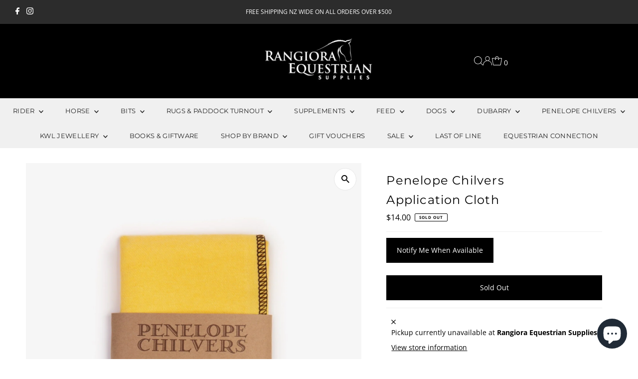

--- FILE ---
content_type: text/html; charset=utf-8
request_url: https://www.rangiorasaddlery.co.nz/products/application-cloth
body_size: 48352
content:
<!DOCTYPE html>
<html class="no-js" lang="en">
<head>
  <meta charset="utf-8" />
  <meta name="viewport" content="width=device-width,initial-scale=1">

  <!-- Establish early connection to external domains -->
  <link rel="preconnect" href="https://cdn.shopify.com" crossorigin>
  <link rel="preconnect" href="https://fonts.shopify.com" crossorigin>
  <link rel="preconnect" href="https://monorail-edge.shopifysvc.com">
  <link rel="preconnect" href="//ajax.googleapis.com" crossorigin /><!-- Preload onDomain stylesheets and script libraries -->
  <link rel="preload" href="//www.rangiorasaddlery.co.nz/cdn/shop/t/13/assets/stylesheet.css?v=104789704165532905631715284748" as="style">
  <link rel="preload" as="font" href="//www.rangiorasaddlery.co.nz/cdn/fonts/open_sans/opensans_n4.c32e4d4eca5273f6d4ee95ddf54b5bbb75fc9b61.woff2" type="font/woff2" crossorigin>
  <link rel="preload" as="font" href="//www.rangiorasaddlery.co.nz/cdn/fonts/montserrat/montserrat_n4.81949fa0ac9fd2021e16436151e8eaa539321637.woff2" type="font/woff2" crossorigin>
  <link rel="preload" as="font" href="//www.rangiorasaddlery.co.nz/cdn/fonts/montserrat/montserrat_n4.81949fa0ac9fd2021e16436151e8eaa539321637.woff2" type="font/woff2" crossorigin>
  <link rel="preload" href="//www.rangiorasaddlery.co.nz/cdn/shop/t/13/assets/eventemitter3.min.js?v=27939738353326123541715284748" as="script">
  <link rel="preload" href="//www.rangiorasaddlery.co.nz/cdn/shop/t/13/assets/vendor-video.js?v=112486824910932804751715284748" as="script">
  <link rel="preload" href="//www.rangiorasaddlery.co.nz/cdn/shop/t/13/assets/theme.js?v=63328649474320181171715284748" as="script">

  <link rel="shortcut icon" href="//www.rangiorasaddlery.co.nz/cdn/shop/files/favicon.jpg?crop=center&height=32&v=1613755654&width=32" type="image/png" />
  <link rel="canonical" href="https://www.rangiorasaddlery.co.nz/products/application-cloth" />

  <title>Penelope Chilvers - Application Cloth &ndash; Rangiora Equestrian Supplies</title>
  <meta name="description" content="A brushed cotton cloth, perfect for applying our leather creams and leather feed. Bunch or fold the cloth to massage in the cream or feed and buff off with our beech buffing brush." />

  
 <script type="application/ld+json">
   {
     "@context": "https://schema.org",
     "@type": "Product",
     "id": "application-cloth",
     "url": "https:\/\/www.rangiorasaddlery.co.nz\/products\/application-cloth",
     "image": "\/\/www.rangiorasaddlery.co.nz\/cdn\/shop\/products\/cleaningcloth_d2b7ab4c-5153-4e61-8624-289c431ec75e.jpg?v=1679444277\u0026width=1024",
     "name": "Application Cloth",
      "brand": {
        "@type": "Brand",
        "name": "Penelope Chilvers"
      },
     "description": "A brushed cotton cloth, perfect for applying our leather creams and leather feed. Bunch or fold the cloth to massage in the cream or feed and buff off with our beech buffing brush.","sku": "PCAPPLICLOSS21300","offers": [
        
        {
           "@type": "Offer",
           "price" : 14.0,
           "priceCurrency": "NZD",
           "availability": "http://schema.org/InStock",
           "priceValidUntil": "2030-01-01",
           "url": "\/products\/application-cloth"
         }
       
     ]
   }
 </script>


  
<meta property="og:image" content="http://www.rangiorasaddlery.co.nz/cdn/shop/products/cleaningcloth_d2b7ab4c-5153-4e61-8624-289c431ec75e.jpg?v=1679444277&width=1024">
  <meta property="og:image:secure_url" content="https://www.rangiorasaddlery.co.nz/cdn/shop/products/cleaningcloth_d2b7ab4c-5153-4e61-8624-289c431ec75e.jpg?v=1679444277&width=1024">
  <meta property="og:image:width" content="1538">
  <meta property="og:image:height" content="2000">
<meta property="og:site_name" content="Rangiora Equestrian Supplies">



<meta name="twitter:card" content="summary">


<meta name="twitter:site" content="@">


<meta name="twitter:title" content="Application Cloth">
<meta name="twitter:description" content="A brushed cotton cloth, perfect for applying our leather creams and leather feed. Bunch or fold the cloth to massage in the cream or feed and buff off with our beech buffing brush.">
<meta name="twitter:image" content="https://www.rangiorasaddlery.co.nz/cdn/shop/products/cleaningcloth_d2b7ab4c-5153-4e61-8624-289c431ec75e.jpg?v=1679444277&width=1024">
<meta name="twitter:image:width" content="480">
<meta name="twitter:image:height" content="480">


  <style data-shopify>
:root {
    --main-family: "Open Sans", sans-serif;
    --main-weight: 400;
    --main-style: normal;
    --main-spacing: 0em;
    --nav-family: Montserrat, sans-serif;
    --nav-weight: 400;
    --nav-style: normal;
    --nav-spacing: 0.025em;
    --heading-family: Montserrat, sans-serif;
    --heading-weight: 400;
    --heading-style: normal;
    --heading-spacing: 0.050em;
    --font-size: 14px;
    --font-size-sm: 11px;
    --font-size-reset: 14px;
    --nav-size: 13px;
    --h1-size: 24px;
    --h2-size: 24px;
    --h3-size: 24px;
    --header-wrapper-background: #000000;
    --background: #ffffff;
    --header-link-color: #ffffff;
    --announcement-background: #2c2c2c;
    --announcement-text: #ffffff;
    --header-icons: #ffffff;
    --header-icons-hover: #ffffff;
    --text-color: #000000;
    --link-color: #000000;
    --sale-color: #cc0000;
    --dotted-color: #f0f0f0;
    --button-color: #000000;
    --button-hover: #616161;
    --button-text: #ffffff;
    --secondary-button-color: #dddddd;
    --secondary-button-hover: #cccccc;
    --secondary-button-text: #ffffff;
    --direction-color: #000000;
    --direction-background: #ffffff;
    --direction-hover: #e7e7e7;
    --footer-background: #000000;
    --footer-text: #ffffff;
    --footer-icons-color: #ffffff;
    --footer-input: #222222;
    --footer-input-text: #ffffff;
    --footer-button: #424242;
    --footer-button-text: #ffffff;
    --nav-color: #222222;
    --nav-hover-color: #f0f0f0;
    --nav-background-color: #f0f0f0;
    --nav-hover-link-color: #222222;
    --nav-border-color: #dfdfdf;
    --dropdown-background-color: #f0f0f0;
    --dropdown-link-color: #000000;
    --dropdown-link-hover-color: #616161;
    --dropdown-min-width: 220px;
    --free-shipping-bg: #cc0000;
    --free-shipping-text: #ffffff;
    --error-color: #cc0000;
    --error-color-light: #ffcccc;
    --swatch-height: 40px;
    --swatch-width: 44px;
    --tool-tip-width: -20;
    --icon-border-color: #e6e6e6;
    --select-arrow-bg: url(//www.rangiorasaddlery.co.nz/cdn/shop/t/13/assets/select-arrow.png?v=112595941721225094991715284748);
    --keyboard-focus-color: #f3f3f3;
    --keyboard-focus-border-style: dotted;
    --keyboard-focus-border-weight: 1;
    --price-unit-price: #999999;
    --color-filter-size: 24px;
    --color-body-text: var(--text-color);
    --color-body: var(--background);
    --color-bg: var(--background);
    --section-margins: 0px;

    --star-active: rgb(0, 0, 0);
    --star-inactive: rgb(204, 204, 204);
    --age-text-color: #262b2c;
    --age-bg-color: #faf4e8;

    
      --button-corners: 0;
    

    --section-background: #ffffff;

  }
  @media (max-width: 740px) {
    :root {
      --font-size: calc(14px - (14px * 0.15));
      --nav-size: calc(13px - (13px * 0.15));
      --h1-size: calc(24px - (24px * 0.15));
      --h2-size: calc(24px - (24px * 0.15));
      --h3-size: calc(24px - (24px * 0.15));
    }
  }
</style>


  <link rel="stylesheet" href="//www.rangiorasaddlery.co.nz/cdn/shop/t/13/assets/stylesheet.css?v=104789704165532905631715284748" type="text/css">

  <style>
  @font-face {
  font-family: "Open Sans";
  font-weight: 400;
  font-style: normal;
  font-display: swap;
  src: url("//www.rangiorasaddlery.co.nz/cdn/fonts/open_sans/opensans_n4.c32e4d4eca5273f6d4ee95ddf54b5bbb75fc9b61.woff2") format("woff2"),
       url("//www.rangiorasaddlery.co.nz/cdn/fonts/open_sans/opensans_n4.5f3406f8d94162b37bfa232b486ac93ee892406d.woff") format("woff");
}

  @font-face {
  font-family: Montserrat;
  font-weight: 400;
  font-style: normal;
  font-display: swap;
  src: url("//www.rangiorasaddlery.co.nz/cdn/fonts/montserrat/montserrat_n4.81949fa0ac9fd2021e16436151e8eaa539321637.woff2") format("woff2"),
       url("//www.rangiorasaddlery.co.nz/cdn/fonts/montserrat/montserrat_n4.a6c632ca7b62da89c3594789ba828388aac693fe.woff") format("woff");
}

  @font-face {
  font-family: Montserrat;
  font-weight: 400;
  font-style: normal;
  font-display: swap;
  src: url("//www.rangiorasaddlery.co.nz/cdn/fonts/montserrat/montserrat_n4.81949fa0ac9fd2021e16436151e8eaa539321637.woff2") format("woff2"),
       url("//www.rangiorasaddlery.co.nz/cdn/fonts/montserrat/montserrat_n4.a6c632ca7b62da89c3594789ba828388aac693fe.woff") format("woff");
}

  @font-face {
  font-family: "Open Sans";
  font-weight: 700;
  font-style: normal;
  font-display: swap;
  src: url("//www.rangiorasaddlery.co.nz/cdn/fonts/open_sans/opensans_n7.a9393be1574ea8606c68f4441806b2711d0d13e4.woff2") format("woff2"),
       url("//www.rangiorasaddlery.co.nz/cdn/fonts/open_sans/opensans_n7.7b8af34a6ebf52beb1a4c1d8c73ad6910ec2e553.woff") format("woff");
}

  @font-face {
  font-family: "Open Sans";
  font-weight: 400;
  font-style: italic;
  font-display: swap;
  src: url("//www.rangiorasaddlery.co.nz/cdn/fonts/open_sans/opensans_i4.6f1d45f7a46916cc95c694aab32ecbf7509cbf33.woff2") format("woff2"),
       url("//www.rangiorasaddlery.co.nz/cdn/fonts/open_sans/opensans_i4.4efaa52d5a57aa9a57c1556cc2b7465d18839daa.woff") format("woff");
}

  @font-face {
  font-family: "Open Sans";
  font-weight: 700;
  font-style: italic;
  font-display: swap;
  src: url("//www.rangiorasaddlery.co.nz/cdn/fonts/open_sans/opensans_i7.916ced2e2ce15f7fcd95d196601a15e7b89ee9a4.woff2") format("woff2"),
       url("//www.rangiorasaddlery.co.nz/cdn/fonts/open_sans/opensans_i7.99a9cff8c86ea65461de497ade3d515a98f8b32a.woff") format("woff");
}

  </style>

  <script>window.performance && window.performance.mark && window.performance.mark('shopify.content_for_header.start');</script><meta name="google-site-verification" content="LKqfA3DHOpHhYIIswDw-OkO3VObAjc4QrLsVRLIX61I">
<meta id="shopify-digital-wallet" name="shopify-digital-wallet" content="/10175807566/digital_wallets/dialog">
<meta name="shopify-checkout-api-token" content="8b43207c2bedb42a2d2c9542ec98c617">
<link rel="alternate" type="application/json+oembed" href="https://www.rangiorasaddlery.co.nz/products/application-cloth.oembed">
<script async="async" src="/checkouts/internal/preloads.js?locale=en-NZ"></script>
<link rel="preconnect" href="https://shop.app" crossorigin="anonymous">
<script async="async" src="https://shop.app/checkouts/internal/preloads.js?locale=en-NZ&shop_id=10175807566" crossorigin="anonymous"></script>
<script id="apple-pay-shop-capabilities" type="application/json">{"shopId":10175807566,"countryCode":"NZ","currencyCode":"NZD","merchantCapabilities":["supports3DS"],"merchantId":"gid:\/\/shopify\/Shop\/10175807566","merchantName":"Rangiora Equestrian Supplies","requiredBillingContactFields":["postalAddress","email","phone"],"requiredShippingContactFields":["postalAddress","email","phone"],"shippingType":"shipping","supportedNetworks":["visa","masterCard"],"total":{"type":"pending","label":"Rangiora Equestrian Supplies","amount":"1.00"},"shopifyPaymentsEnabled":true,"supportsSubscriptions":true}</script>
<script id="shopify-features" type="application/json">{"accessToken":"8b43207c2bedb42a2d2c9542ec98c617","betas":["rich-media-storefront-analytics"],"domain":"www.rangiorasaddlery.co.nz","predictiveSearch":true,"shopId":10175807566,"locale":"en"}</script>
<script>var Shopify = Shopify || {};
Shopify.shop = "rangiora-saddlery.myshopify.com";
Shopify.locale = "en";
Shopify.currency = {"active":"NZD","rate":"1.0"};
Shopify.country = "NZ";
Shopify.theme = {"name":"Testament - May 2024","id":167541866797,"schema_name":"Testament","schema_version":"13.0.0","theme_store_id":623,"role":"main"};
Shopify.theme.handle = "null";
Shopify.theme.style = {"id":null,"handle":null};
Shopify.cdnHost = "www.rangiorasaddlery.co.nz/cdn";
Shopify.routes = Shopify.routes || {};
Shopify.routes.root = "/";</script>
<script type="module">!function(o){(o.Shopify=o.Shopify||{}).modules=!0}(window);</script>
<script>!function(o){function n(){var o=[];function n(){o.push(Array.prototype.slice.apply(arguments))}return n.q=o,n}var t=o.Shopify=o.Shopify||{};t.loadFeatures=n(),t.autoloadFeatures=n()}(window);</script>
<script>
  window.ShopifyPay = window.ShopifyPay || {};
  window.ShopifyPay.apiHost = "shop.app\/pay";
  window.ShopifyPay.redirectState = null;
</script>
<script id="shop-js-analytics" type="application/json">{"pageType":"product"}</script>
<script defer="defer" async type="module" src="//www.rangiorasaddlery.co.nz/cdn/shopifycloud/shop-js/modules/v2/client.init-shop-cart-sync_BT-GjEfc.en.esm.js"></script>
<script defer="defer" async type="module" src="//www.rangiorasaddlery.co.nz/cdn/shopifycloud/shop-js/modules/v2/chunk.common_D58fp_Oc.esm.js"></script>
<script defer="defer" async type="module" src="//www.rangiorasaddlery.co.nz/cdn/shopifycloud/shop-js/modules/v2/chunk.modal_xMitdFEc.esm.js"></script>
<script type="module">
  await import("//www.rangiorasaddlery.co.nz/cdn/shopifycloud/shop-js/modules/v2/client.init-shop-cart-sync_BT-GjEfc.en.esm.js");
await import("//www.rangiorasaddlery.co.nz/cdn/shopifycloud/shop-js/modules/v2/chunk.common_D58fp_Oc.esm.js");
await import("//www.rangiorasaddlery.co.nz/cdn/shopifycloud/shop-js/modules/v2/chunk.modal_xMitdFEc.esm.js");

  window.Shopify.SignInWithShop?.initShopCartSync?.({"fedCMEnabled":true,"windoidEnabled":true});

</script>
<script>
  window.Shopify = window.Shopify || {};
  if (!window.Shopify.featureAssets) window.Shopify.featureAssets = {};
  window.Shopify.featureAssets['shop-js'] = {"shop-cart-sync":["modules/v2/client.shop-cart-sync_DZOKe7Ll.en.esm.js","modules/v2/chunk.common_D58fp_Oc.esm.js","modules/v2/chunk.modal_xMitdFEc.esm.js"],"init-fed-cm":["modules/v2/client.init-fed-cm_B6oLuCjv.en.esm.js","modules/v2/chunk.common_D58fp_Oc.esm.js","modules/v2/chunk.modal_xMitdFEc.esm.js"],"shop-cash-offers":["modules/v2/client.shop-cash-offers_D2sdYoxE.en.esm.js","modules/v2/chunk.common_D58fp_Oc.esm.js","modules/v2/chunk.modal_xMitdFEc.esm.js"],"shop-login-button":["modules/v2/client.shop-login-button_QeVjl5Y3.en.esm.js","modules/v2/chunk.common_D58fp_Oc.esm.js","modules/v2/chunk.modal_xMitdFEc.esm.js"],"pay-button":["modules/v2/client.pay-button_DXTOsIq6.en.esm.js","modules/v2/chunk.common_D58fp_Oc.esm.js","modules/v2/chunk.modal_xMitdFEc.esm.js"],"shop-button":["modules/v2/client.shop-button_DQZHx9pm.en.esm.js","modules/v2/chunk.common_D58fp_Oc.esm.js","modules/v2/chunk.modal_xMitdFEc.esm.js"],"avatar":["modules/v2/client.avatar_BTnouDA3.en.esm.js"],"init-windoid":["modules/v2/client.init-windoid_CR1B-cfM.en.esm.js","modules/v2/chunk.common_D58fp_Oc.esm.js","modules/v2/chunk.modal_xMitdFEc.esm.js"],"init-shop-for-new-customer-accounts":["modules/v2/client.init-shop-for-new-customer-accounts_C_vY_xzh.en.esm.js","modules/v2/client.shop-login-button_QeVjl5Y3.en.esm.js","modules/v2/chunk.common_D58fp_Oc.esm.js","modules/v2/chunk.modal_xMitdFEc.esm.js"],"init-shop-email-lookup-coordinator":["modules/v2/client.init-shop-email-lookup-coordinator_BI7n9ZSv.en.esm.js","modules/v2/chunk.common_D58fp_Oc.esm.js","modules/v2/chunk.modal_xMitdFEc.esm.js"],"init-shop-cart-sync":["modules/v2/client.init-shop-cart-sync_BT-GjEfc.en.esm.js","modules/v2/chunk.common_D58fp_Oc.esm.js","modules/v2/chunk.modal_xMitdFEc.esm.js"],"shop-toast-manager":["modules/v2/client.shop-toast-manager_DiYdP3xc.en.esm.js","modules/v2/chunk.common_D58fp_Oc.esm.js","modules/v2/chunk.modal_xMitdFEc.esm.js"],"init-customer-accounts":["modules/v2/client.init-customer-accounts_D9ZNqS-Q.en.esm.js","modules/v2/client.shop-login-button_QeVjl5Y3.en.esm.js","modules/v2/chunk.common_D58fp_Oc.esm.js","modules/v2/chunk.modal_xMitdFEc.esm.js"],"init-customer-accounts-sign-up":["modules/v2/client.init-customer-accounts-sign-up_iGw4briv.en.esm.js","modules/v2/client.shop-login-button_QeVjl5Y3.en.esm.js","modules/v2/chunk.common_D58fp_Oc.esm.js","modules/v2/chunk.modal_xMitdFEc.esm.js"],"shop-follow-button":["modules/v2/client.shop-follow-button_CqMgW2wH.en.esm.js","modules/v2/chunk.common_D58fp_Oc.esm.js","modules/v2/chunk.modal_xMitdFEc.esm.js"],"checkout-modal":["modules/v2/client.checkout-modal_xHeaAweL.en.esm.js","modules/v2/chunk.common_D58fp_Oc.esm.js","modules/v2/chunk.modal_xMitdFEc.esm.js"],"shop-login":["modules/v2/client.shop-login_D91U-Q7h.en.esm.js","modules/v2/chunk.common_D58fp_Oc.esm.js","modules/v2/chunk.modal_xMitdFEc.esm.js"],"lead-capture":["modules/v2/client.lead-capture_BJmE1dJe.en.esm.js","modules/v2/chunk.common_D58fp_Oc.esm.js","modules/v2/chunk.modal_xMitdFEc.esm.js"],"payment-terms":["modules/v2/client.payment-terms_Ci9AEqFq.en.esm.js","modules/v2/chunk.common_D58fp_Oc.esm.js","modules/v2/chunk.modal_xMitdFEc.esm.js"]};
</script>
<script>(function() {
  var isLoaded = false;
  function asyncLoad() {
    if (isLoaded) return;
    isLoaded = true;
    var urls = ["https:\/\/cstt-app.herokuapp.com\/get_script\/8161ba3ae17e11eea4e81edc173f19e5.js?v=329847\u0026shop=rangiora-saddlery.myshopify.com"];
    for (var i = 0; i < urls.length; i++) {
      var s = document.createElement('script');
      s.type = 'text/javascript';
      s.async = true;
      s.src = urls[i];
      var x = document.getElementsByTagName('script')[0];
      x.parentNode.insertBefore(s, x);
    }
  };
  if(window.attachEvent) {
    window.attachEvent('onload', asyncLoad);
  } else {
    window.addEventListener('load', asyncLoad, false);
  }
})();</script>
<script id="__st">var __st={"a":10175807566,"offset":46800,"reqid":"6417203c-cffd-4fc1-9ac3-8a496e7045e7-1769279859","pageurl":"www.rangiorasaddlery.co.nz\/products\/application-cloth","u":"d36f085dbb68","p":"product","rtyp":"product","rid":8252853748013};</script>
<script>window.ShopifyPaypalV4VisibilityTracking = true;</script>
<script id="captcha-bootstrap">!function(){'use strict';const t='contact',e='account',n='new_comment',o=[[t,t],['blogs',n],['comments',n],[t,'customer']],c=[[e,'customer_login'],[e,'guest_login'],[e,'recover_customer_password'],[e,'create_customer']],r=t=>t.map((([t,e])=>`form[action*='/${t}']:not([data-nocaptcha='true']) input[name='form_type'][value='${e}']`)).join(','),a=t=>()=>t?[...document.querySelectorAll(t)].map((t=>t.form)):[];function s(){const t=[...o],e=r(t);return a(e)}const i='password',u='form_key',d=['recaptcha-v3-token','g-recaptcha-response','h-captcha-response',i],f=()=>{try{return window.sessionStorage}catch{return}},m='__shopify_v',_=t=>t.elements[u];function p(t,e,n=!1){try{const o=window.sessionStorage,c=JSON.parse(o.getItem(e)),{data:r}=function(t){const{data:e,action:n}=t;return t[m]||n?{data:e,action:n}:{data:t,action:n}}(c);for(const[e,n]of Object.entries(r))t.elements[e]&&(t.elements[e].value=n);n&&o.removeItem(e)}catch(o){console.error('form repopulation failed',{error:o})}}const l='form_type',E='cptcha';function T(t){t.dataset[E]=!0}const w=window,h=w.document,L='Shopify',v='ce_forms',y='captcha';let A=!1;((t,e)=>{const n=(g='f06e6c50-85a8-45c8-87d0-21a2b65856fe',I='https://cdn.shopify.com/shopifycloud/storefront-forms-hcaptcha/ce_storefront_forms_captcha_hcaptcha.v1.5.2.iife.js',D={infoText:'Protected by hCaptcha',privacyText:'Privacy',termsText:'Terms'},(t,e,n)=>{const o=w[L][v],c=o.bindForm;if(c)return c(t,g,e,D).then(n);var r;o.q.push([[t,g,e,D],n]),r=I,A||(h.body.append(Object.assign(h.createElement('script'),{id:'captcha-provider',async:!0,src:r})),A=!0)});var g,I,D;w[L]=w[L]||{},w[L][v]=w[L][v]||{},w[L][v].q=[],w[L][y]=w[L][y]||{},w[L][y].protect=function(t,e){n(t,void 0,e),T(t)},Object.freeze(w[L][y]),function(t,e,n,w,h,L){const[v,y,A,g]=function(t,e,n){const i=e?o:[],u=t?c:[],d=[...i,...u],f=r(d),m=r(i),_=r(d.filter((([t,e])=>n.includes(e))));return[a(f),a(m),a(_),s()]}(w,h,L),I=t=>{const e=t.target;return e instanceof HTMLFormElement?e:e&&e.form},D=t=>v().includes(t);t.addEventListener('submit',(t=>{const e=I(t);if(!e)return;const n=D(e)&&!e.dataset.hcaptchaBound&&!e.dataset.recaptchaBound,o=_(e),c=g().includes(e)&&(!o||!o.value);(n||c)&&t.preventDefault(),c&&!n&&(function(t){try{if(!f())return;!function(t){const e=f();if(!e)return;const n=_(t);if(!n)return;const o=n.value;o&&e.removeItem(o)}(t);const e=Array.from(Array(32),(()=>Math.random().toString(36)[2])).join('');!function(t,e){_(t)||t.append(Object.assign(document.createElement('input'),{type:'hidden',name:u})),t.elements[u].value=e}(t,e),function(t,e){const n=f();if(!n)return;const o=[...t.querySelectorAll(`input[type='${i}']`)].map((({name:t})=>t)),c=[...d,...o],r={};for(const[a,s]of new FormData(t).entries())c.includes(a)||(r[a]=s);n.setItem(e,JSON.stringify({[m]:1,action:t.action,data:r}))}(t,e)}catch(e){console.error('failed to persist form',e)}}(e),e.submit())}));const S=(t,e)=>{t&&!t.dataset[E]&&(n(t,e.some((e=>e===t))),T(t))};for(const o of['focusin','change'])t.addEventListener(o,(t=>{const e=I(t);D(e)&&S(e,y())}));const B=e.get('form_key'),M=e.get(l),P=B&&M;t.addEventListener('DOMContentLoaded',(()=>{const t=y();if(P)for(const e of t)e.elements[l].value===M&&p(e,B);[...new Set([...A(),...v().filter((t=>'true'===t.dataset.shopifyCaptcha))])].forEach((e=>S(e,t)))}))}(h,new URLSearchParams(w.location.search),n,t,e,['guest_login'])})(!0,!0)}();</script>
<script integrity="sha256-4kQ18oKyAcykRKYeNunJcIwy7WH5gtpwJnB7kiuLZ1E=" data-source-attribution="shopify.loadfeatures" defer="defer" src="//www.rangiorasaddlery.co.nz/cdn/shopifycloud/storefront/assets/storefront/load_feature-a0a9edcb.js" crossorigin="anonymous"></script>
<script crossorigin="anonymous" defer="defer" src="//www.rangiorasaddlery.co.nz/cdn/shopifycloud/storefront/assets/shopify_pay/storefront-65b4c6d7.js?v=20250812"></script>
<script data-source-attribution="shopify.dynamic_checkout.dynamic.init">var Shopify=Shopify||{};Shopify.PaymentButton=Shopify.PaymentButton||{isStorefrontPortableWallets:!0,init:function(){window.Shopify.PaymentButton.init=function(){};var t=document.createElement("script");t.src="https://www.rangiorasaddlery.co.nz/cdn/shopifycloud/portable-wallets/latest/portable-wallets.en.js",t.type="module",document.head.appendChild(t)}};
</script>
<script data-source-attribution="shopify.dynamic_checkout.buyer_consent">
  function portableWalletsHideBuyerConsent(e){var t=document.getElementById("shopify-buyer-consent"),n=document.getElementById("shopify-subscription-policy-button");t&&n&&(t.classList.add("hidden"),t.setAttribute("aria-hidden","true"),n.removeEventListener("click",e))}function portableWalletsShowBuyerConsent(e){var t=document.getElementById("shopify-buyer-consent"),n=document.getElementById("shopify-subscription-policy-button");t&&n&&(t.classList.remove("hidden"),t.removeAttribute("aria-hidden"),n.addEventListener("click",e))}window.Shopify?.PaymentButton&&(window.Shopify.PaymentButton.hideBuyerConsent=portableWalletsHideBuyerConsent,window.Shopify.PaymentButton.showBuyerConsent=portableWalletsShowBuyerConsent);
</script>
<script data-source-attribution="shopify.dynamic_checkout.cart.bootstrap">document.addEventListener("DOMContentLoaded",(function(){function t(){return document.querySelector("shopify-accelerated-checkout-cart, shopify-accelerated-checkout")}if(t())Shopify.PaymentButton.init();else{new MutationObserver((function(e,n){t()&&(Shopify.PaymentButton.init(),n.disconnect())})).observe(document.body,{childList:!0,subtree:!0})}}));
</script>
<link id="shopify-accelerated-checkout-styles" rel="stylesheet" media="screen" href="https://www.rangiorasaddlery.co.nz/cdn/shopifycloud/portable-wallets/latest/accelerated-checkout-backwards-compat.css" crossorigin="anonymous">
<style id="shopify-accelerated-checkout-cart">
        #shopify-buyer-consent {
  margin-top: 1em;
  display: inline-block;
  width: 100%;
}

#shopify-buyer-consent.hidden {
  display: none;
}

#shopify-subscription-policy-button {
  background: none;
  border: none;
  padding: 0;
  text-decoration: underline;
  font-size: inherit;
  cursor: pointer;
}

#shopify-subscription-policy-button::before {
  box-shadow: none;
}

      </style>

<script>window.performance && window.performance.mark && window.performance.mark('shopify.content_for_header.end');</script>

<!-- BEGIN app block: shopify://apps/instafeed/blocks/head-block/c447db20-095d-4a10-9725-b5977662c9d5 --><link rel="preconnect" href="https://cdn.nfcube.com/">
<link rel="preconnect" href="https://scontent.cdninstagram.com/">


  <script>
    document.addEventListener('DOMContentLoaded', function () {
      let instafeedScript = document.createElement('script');

      
        instafeedScript.src = 'https://storage.nfcube.com/instafeed-bf64272fe7d9531b4fa64dd69d3c0132.js';
      

      document.body.appendChild(instafeedScript);
    });
  </script>





<!-- END app block --><!-- BEGIN app block: shopify://apps/judge-me-reviews/blocks/judgeme_core/61ccd3b1-a9f2-4160-9fe9-4fec8413e5d8 --><!-- Start of Judge.me Core -->






<link rel="dns-prefetch" href="https://cdnwidget.judge.me">
<link rel="dns-prefetch" href="https://cdn.judge.me">
<link rel="dns-prefetch" href="https://cdn1.judge.me">
<link rel="dns-prefetch" href="https://api.judge.me">

<script data-cfasync='false' class='jdgm-settings-script'>window.jdgmSettings={"pagination":5,"disable_web_reviews":false,"badge_no_review_text":"No reviews","badge_n_reviews_text":"{{ n }} review/reviews","hide_badge_preview_if_no_reviews":true,"badge_hide_text":false,"enforce_center_preview_badge":false,"widget_title":"Customer Reviews","widget_open_form_text":"Write a review","widget_close_form_text":"Cancel review","widget_refresh_page_text":"Refresh page","widget_summary_text":"Based on {{ number_of_reviews }} review/reviews","widget_no_review_text":"Be the first to write a review","widget_name_field_text":"Display name","widget_verified_name_field_text":"Verified Name (public)","widget_name_placeholder_text":"Display name","widget_required_field_error_text":"This field is required.","widget_email_field_text":"Email address","widget_verified_email_field_text":"Verified Email (private, can not be edited)","widget_email_placeholder_text":"Your email address","widget_email_field_error_text":"Please enter a valid email address.","widget_rating_field_text":"Rating","widget_review_title_field_text":"Review Title","widget_review_title_placeholder_text":"Give your review a title","widget_review_body_field_text":"Review content","widget_review_body_placeholder_text":"Start writing here...","widget_pictures_field_text":"Picture/Video (optional)","widget_submit_review_text":"Submit Review","widget_submit_verified_review_text":"Submit Verified Review","widget_submit_success_msg_with_auto_publish":"Thank you! Please refresh the page in a few moments to see your review. You can remove or edit your review by logging into \u003ca href='https://judge.me/login' target='_blank' rel='nofollow noopener'\u003eJudge.me\u003c/a\u003e","widget_submit_success_msg_no_auto_publish":"Thank you! Your review will be published as soon as it is approved by the shop admin. You can remove or edit your review by logging into \u003ca href='https://judge.me/login' target='_blank' rel='nofollow noopener'\u003eJudge.me\u003c/a\u003e","widget_show_default_reviews_out_of_total_text":"Showing {{ n_reviews_shown }} out of {{ n_reviews }} reviews.","widget_show_all_link_text":"Show all","widget_show_less_link_text":"Show less","widget_author_said_text":"{{ reviewer_name }} said:","widget_days_text":"{{ n }} days ago","widget_weeks_text":"{{ n }} week/weeks ago","widget_months_text":"{{ n }} month/months ago","widget_years_text":"{{ n }} year/years ago","widget_yesterday_text":"Yesterday","widget_today_text":"Today","widget_replied_text":"\u003e\u003e {{ shop_name }} replied:","widget_read_more_text":"Read more","widget_reviewer_name_as_initial":"","widget_rating_filter_color":"#fbcd0a","widget_rating_filter_see_all_text":"See all reviews","widget_sorting_most_recent_text":"Most Recent","widget_sorting_highest_rating_text":"Highest Rating","widget_sorting_lowest_rating_text":"Lowest Rating","widget_sorting_with_pictures_text":"Only Pictures","widget_sorting_most_helpful_text":"Most Helpful","widget_open_question_form_text":"Ask a question","widget_reviews_subtab_text":"Reviews","widget_questions_subtab_text":"Questions","widget_question_label_text":"Question","widget_answer_label_text":"Answer","widget_question_placeholder_text":"Write your question here","widget_submit_question_text":"Submit Question","widget_question_submit_success_text":"Thank you for your question! We will notify you once it gets answered.","verified_badge_text":"Verified","verified_badge_bg_color":"","verified_badge_text_color":"","verified_badge_placement":"left-of-reviewer-name","widget_review_max_height":"","widget_hide_border":false,"widget_social_share":false,"widget_thumb":false,"widget_review_location_show":false,"widget_location_format":"","all_reviews_include_out_of_store_products":true,"all_reviews_out_of_store_text":"(out of store)","all_reviews_pagination":100,"all_reviews_product_name_prefix_text":"about","enable_review_pictures":true,"enable_question_anwser":false,"widget_theme":"default","review_date_format":"dd/mm/yyyy","default_sort_method":"most-recent","widget_product_reviews_subtab_text":"Product Reviews","widget_shop_reviews_subtab_text":"Shop Reviews","widget_other_products_reviews_text":"Reviews for other products","widget_store_reviews_subtab_text":"Store reviews","widget_no_store_reviews_text":"This store hasn't received any reviews yet","widget_web_restriction_product_reviews_text":"This product hasn't received any reviews yet","widget_no_items_text":"No items found","widget_show_more_text":"Show more","widget_write_a_store_review_text":"Write a Store Review","widget_other_languages_heading":"Reviews in Other Languages","widget_translate_review_text":"Translate review to {{ language }}","widget_translating_review_text":"Translating...","widget_show_original_translation_text":"Show original ({{ language }})","widget_translate_review_failed_text":"Review couldn't be translated.","widget_translate_review_retry_text":"Retry","widget_translate_review_try_again_later_text":"Try again later","show_product_url_for_grouped_product":false,"widget_sorting_pictures_first_text":"Pictures First","show_pictures_on_all_rev_page_mobile":false,"show_pictures_on_all_rev_page_desktop":false,"floating_tab_hide_mobile_install_preference":false,"floating_tab_button_name":"★ Reviews","floating_tab_title":"Let customers speak for us","floating_tab_button_color":"","floating_tab_button_background_color":"","floating_tab_url":"","floating_tab_url_enabled":false,"floating_tab_tab_style":"text","all_reviews_text_badge_text":"Customers rate us {{ shop.metafields.judgeme.all_reviews_rating | round: 1 }}/5 based on {{ shop.metafields.judgeme.all_reviews_count }} reviews.","all_reviews_text_badge_text_branded_style":"{{ shop.metafields.judgeme.all_reviews_rating | round: 1 }} out of 5 stars based on {{ shop.metafields.judgeme.all_reviews_count }} reviews","is_all_reviews_text_badge_a_link":false,"show_stars_for_all_reviews_text_badge":false,"all_reviews_text_badge_url":"","all_reviews_text_style":"branded","all_reviews_text_color_style":"judgeme_brand_color","all_reviews_text_color":"#108474","all_reviews_text_show_jm_brand":true,"featured_carousel_show_header":true,"featured_carousel_title":"What our customers are saying...","testimonials_carousel_title":"Customers are saying","videos_carousel_title":"Real customer stories","cards_carousel_title":"Customers are saying","featured_carousel_count_text":"from {{ n }} reviews","featured_carousel_add_link_to_all_reviews_page":false,"featured_carousel_url":"","featured_carousel_show_images":true,"featured_carousel_autoslide_interval":5,"featured_carousel_arrows_on_the_sides":true,"featured_carousel_height":200,"featured_carousel_width":100,"featured_carousel_image_size":0,"featured_carousel_image_height":250,"featured_carousel_arrow_color":"#eeeeee","verified_count_badge_style":"branded","verified_count_badge_orientation":"horizontal","verified_count_badge_color_style":"judgeme_brand_color","verified_count_badge_color":"#108474","is_verified_count_badge_a_link":false,"verified_count_badge_url":"","verified_count_badge_show_jm_brand":true,"widget_rating_preset_default":5,"widget_first_sub_tab":"product-reviews","widget_show_histogram":true,"widget_histogram_use_custom_color":false,"widget_pagination_use_custom_color":false,"widget_star_use_custom_color":false,"widget_verified_badge_use_custom_color":false,"widget_write_review_use_custom_color":false,"picture_reminder_submit_button":"Upload Pictures","enable_review_videos":false,"mute_video_by_default":false,"widget_sorting_videos_first_text":"Videos First","widget_review_pending_text":"Pending","featured_carousel_items_for_large_screen":3,"social_share_options_order":"Facebook,Twitter","remove_microdata_snippet":false,"disable_json_ld":false,"enable_json_ld_products":false,"preview_badge_show_question_text":false,"preview_badge_no_question_text":"No questions","preview_badge_n_question_text":"{{ number_of_questions }} question/questions","qa_badge_show_icon":false,"qa_badge_position":"same-row","remove_judgeme_branding":false,"widget_add_search_bar":false,"widget_search_bar_placeholder":"Search","widget_sorting_verified_only_text":"Verified only","featured_carousel_theme":"compact","featured_carousel_show_rating":true,"featured_carousel_show_title":true,"featured_carousel_show_body":true,"featured_carousel_show_date":false,"featured_carousel_show_reviewer":true,"featured_carousel_show_product":false,"featured_carousel_header_background_color":"#108474","featured_carousel_header_text_color":"#ffffff","featured_carousel_name_product_separator":"reviewed","featured_carousel_full_star_background":"#108474","featured_carousel_empty_star_background":"#dadada","featured_carousel_vertical_theme_background":"#f9fafb","featured_carousel_verified_badge_enable":false,"featured_carousel_verified_badge_color":"#108474","featured_carousel_border_style":"round","featured_carousel_review_line_length_limit":3,"featured_carousel_more_reviews_button_text":"Read more reviews","featured_carousel_view_product_button_text":"View product","all_reviews_page_load_reviews_on":"scroll","all_reviews_page_load_more_text":"Load More Reviews","disable_fb_tab_reviews":false,"enable_ajax_cdn_cache":false,"widget_advanced_speed_features":5,"widget_public_name_text":"displayed publicly like","default_reviewer_name":"John Smith","default_reviewer_name_has_non_latin":true,"widget_reviewer_anonymous":"Anonymous","medals_widget_title":"Judge.me Review Medals","medals_widget_background_color":"#f9fafb","medals_widget_position":"footer_all_pages","medals_widget_border_color":"#f9fafb","medals_widget_verified_text_position":"left","medals_widget_use_monochromatic_version":false,"medals_widget_elements_color":"#108474","show_reviewer_avatar":true,"widget_invalid_yt_video_url_error_text":"Not a YouTube video URL","widget_max_length_field_error_text":"Please enter no more than {0} characters.","widget_show_country_flag":false,"widget_show_collected_via_shop_app":true,"widget_verified_by_shop_badge_style":"light","widget_verified_by_shop_text":"Verified by Shop","widget_show_photo_gallery":false,"widget_load_with_code_splitting":true,"widget_ugc_install_preference":false,"widget_ugc_title":"Made by us, Shared by you","widget_ugc_subtitle":"Tag us to see your picture featured in our page","widget_ugc_arrows_color":"#ffffff","widget_ugc_primary_button_text":"Buy Now","widget_ugc_primary_button_background_color":"#108474","widget_ugc_primary_button_text_color":"#ffffff","widget_ugc_primary_button_border_width":"0","widget_ugc_primary_button_border_style":"none","widget_ugc_primary_button_border_color":"#108474","widget_ugc_primary_button_border_radius":"25","widget_ugc_secondary_button_text":"Load More","widget_ugc_secondary_button_background_color":"#ffffff","widget_ugc_secondary_button_text_color":"#108474","widget_ugc_secondary_button_border_width":"2","widget_ugc_secondary_button_border_style":"solid","widget_ugc_secondary_button_border_color":"#108474","widget_ugc_secondary_button_border_radius":"25","widget_ugc_reviews_button_text":"View Reviews","widget_ugc_reviews_button_background_color":"#ffffff","widget_ugc_reviews_button_text_color":"#108474","widget_ugc_reviews_button_border_width":"2","widget_ugc_reviews_button_border_style":"solid","widget_ugc_reviews_button_border_color":"#108474","widget_ugc_reviews_button_border_radius":"25","widget_ugc_reviews_button_link_to":"judgeme-reviews-page","widget_ugc_show_post_date":true,"widget_ugc_max_width":"800","widget_rating_metafield_value_type":true,"widget_primary_color":"#000000","widget_enable_secondary_color":false,"widget_secondary_color":"#edf5f5","widget_summary_average_rating_text":"{{ average_rating }} out of 5","widget_media_grid_title":"Customer photos \u0026 videos","widget_media_grid_see_more_text":"See more","widget_round_style":false,"widget_show_product_medals":false,"widget_verified_by_judgeme_text":"Verified by Judge.me","widget_show_store_medals":true,"widget_verified_by_judgeme_text_in_store_medals":"Verified by Judge.me","widget_media_field_exceed_quantity_message":"Sorry, we can only accept {{ max_media }} for one review.","widget_media_field_exceed_limit_message":"{{ file_name }} is too large, please select a {{ media_type }} less than {{ size_limit }}MB.","widget_review_submitted_text":"Review Submitted!","widget_question_submitted_text":"Question Submitted!","widget_close_form_text_question":"Cancel","widget_write_your_answer_here_text":"Write your answer here","widget_enabled_branded_link":true,"widget_show_collected_by_judgeme":false,"widget_reviewer_name_color":"","widget_write_review_text_color":"","widget_write_review_bg_color":"","widget_collected_by_judgeme_text":"collected by Judge.me","widget_pagination_type":"standard","widget_load_more_text":"Load More","widget_load_more_color":"#108474","widget_full_review_text":"Full Review","widget_read_more_reviews_text":"Read More Reviews","widget_read_questions_text":"Read Questions","widget_questions_and_answers_text":"Questions \u0026 Answers","widget_verified_by_text":"Verified by","widget_verified_text":"Verified","widget_number_of_reviews_text":"{{ number_of_reviews }} reviews","widget_back_button_text":"Back","widget_next_button_text":"Next","widget_custom_forms_filter_button":"Filters","custom_forms_style":"horizontal","widget_show_review_information":false,"how_reviews_are_collected":"How reviews are collected?","widget_show_review_keywords":false,"widget_gdpr_statement":"How we use your data: We'll only contact you about the review you left, and only if necessary. By submitting your review, you agree to Judge.me's \u003ca href='https://judge.me/terms' target='_blank' rel='nofollow noopener'\u003eterms\u003c/a\u003e, \u003ca href='https://judge.me/privacy' target='_blank' rel='nofollow noopener'\u003eprivacy\u003c/a\u003e and \u003ca href='https://judge.me/content-policy' target='_blank' rel='nofollow noopener'\u003econtent\u003c/a\u003e policies.","widget_multilingual_sorting_enabled":false,"widget_translate_review_content_enabled":false,"widget_translate_review_content_method":"manual","popup_widget_review_selection":"automatically_with_pictures","popup_widget_round_border_style":true,"popup_widget_show_title":true,"popup_widget_show_body":true,"popup_widget_show_reviewer":false,"popup_widget_show_product":true,"popup_widget_show_pictures":true,"popup_widget_use_review_picture":true,"popup_widget_show_on_home_page":true,"popup_widget_show_on_product_page":true,"popup_widget_show_on_collection_page":true,"popup_widget_show_on_cart_page":true,"popup_widget_position":"bottom_left","popup_widget_first_review_delay":5,"popup_widget_duration":5,"popup_widget_interval":5,"popup_widget_review_count":5,"popup_widget_hide_on_mobile":true,"review_snippet_widget_round_border_style":true,"review_snippet_widget_card_color":"#FFFFFF","review_snippet_widget_slider_arrows_background_color":"#FFFFFF","review_snippet_widget_slider_arrows_color":"#000000","review_snippet_widget_star_color":"#108474","show_product_variant":false,"all_reviews_product_variant_label_text":"Variant: ","widget_show_verified_branding":false,"widget_ai_summary_title":"Customers say","widget_ai_summary_disclaimer":"AI-powered review summary based on recent customer reviews","widget_show_ai_summary":false,"widget_show_ai_summary_bg":false,"widget_show_review_title_input":true,"redirect_reviewers_invited_via_email":"review_widget","request_store_review_after_product_review":false,"request_review_other_products_in_order":false,"review_form_color_scheme":"default","review_form_corner_style":"square","review_form_star_color":{},"review_form_text_color":"#333333","review_form_background_color":"#ffffff","review_form_field_background_color":"#fafafa","review_form_button_color":{},"review_form_button_text_color":"#ffffff","review_form_modal_overlay_color":"#000000","review_content_screen_title_text":"How would you rate this product?","review_content_introduction_text":"We would love it if you would share a bit about your experience.","store_review_form_title_text":"How would you rate this store?","store_review_form_introduction_text":"We would love it if you would share a bit about your experience.","show_review_guidance_text":true,"one_star_review_guidance_text":"Poor","five_star_review_guidance_text":"Great","customer_information_screen_title_text":"About you","customer_information_introduction_text":"Please tell us more about you.","custom_questions_screen_title_text":"Your experience in more detail","custom_questions_introduction_text":"Here are a few questions to help us understand more about your experience.","review_submitted_screen_title_text":"Thanks for your review!","review_submitted_screen_thank_you_text":"We are processing it and it will appear on the store soon.","review_submitted_screen_email_verification_text":"Please confirm your email by clicking the link we just sent you. This helps us keep reviews authentic.","review_submitted_request_store_review_text":"Would you like to share your experience of shopping with us?","review_submitted_review_other_products_text":"Would you like to review these products?","store_review_screen_title_text":"Would you like to share your experience of shopping with us?","store_review_introduction_text":"We value your feedback and use it to improve. Please share any thoughts or suggestions you have.","reviewer_media_screen_title_picture_text":"Share a picture","reviewer_media_introduction_picture_text":"Upload a photo to support your review.","reviewer_media_screen_title_video_text":"Share a video","reviewer_media_introduction_video_text":"Upload a video to support your review.","reviewer_media_screen_title_picture_or_video_text":"Share a picture or video","reviewer_media_introduction_picture_or_video_text":"Upload a photo or video to support your review.","reviewer_media_youtube_url_text":"Paste your Youtube URL here","advanced_settings_next_step_button_text":"Next","advanced_settings_close_review_button_text":"Close","modal_write_review_flow":false,"write_review_flow_required_text":"Required","write_review_flow_privacy_message_text":"We respect your privacy.","write_review_flow_anonymous_text":"Post review as anonymous","write_review_flow_visibility_text":"This won't be visible to other customers.","write_review_flow_multiple_selection_help_text":"Select as many as you like","write_review_flow_single_selection_help_text":"Select one option","write_review_flow_required_field_error_text":"This field is required","write_review_flow_invalid_email_error_text":"Please enter a valid email address","write_review_flow_max_length_error_text":"Max. {{ max_length }} characters.","write_review_flow_media_upload_text":"\u003cb\u003eClick to upload\u003c/b\u003e or drag and drop","write_review_flow_gdpr_statement":"We'll only contact you about your review if necessary. By submitting your review, you agree to our \u003ca href='https://judge.me/terms' target='_blank' rel='nofollow noopener'\u003eterms and conditions\u003c/a\u003e and \u003ca href='https://judge.me/privacy' target='_blank' rel='nofollow noopener'\u003eprivacy policy\u003c/a\u003e.","rating_only_reviews_enabled":false,"show_negative_reviews_help_screen":false,"new_review_flow_help_screen_rating_threshold":3,"negative_review_resolution_screen_title_text":"Tell us more","negative_review_resolution_text":"Your experience matters to us. If there were issues with your purchase, we're here to help. Feel free to reach out to us, we'd love the opportunity to make things right.","negative_review_resolution_button_text":"Contact us","negative_review_resolution_proceed_with_review_text":"Leave a review","negative_review_resolution_subject":"Issue with purchase from {{ shop_name }}.{{ order_name }}","preview_badge_collection_page_install_status":false,"widget_review_custom_css":"","preview_badge_custom_css":"","preview_badge_stars_count":"5-stars","featured_carousel_custom_css":"","floating_tab_custom_css":"","all_reviews_widget_custom_css":"","medals_widget_custom_css":"","verified_badge_custom_css":"","all_reviews_text_custom_css":"","transparency_badges_collected_via_store_invite":false,"transparency_badges_from_another_provider":false,"transparency_badges_collected_from_store_visitor":false,"transparency_badges_collected_by_verified_review_provider":false,"transparency_badges_earned_reward":false,"transparency_badges_collected_via_store_invite_text":"Review collected via store invitation","transparency_badges_from_another_provider_text":"Review collected from another provider","transparency_badges_collected_from_store_visitor_text":"Review collected from a store visitor","transparency_badges_written_in_google_text":"Review written in Google","transparency_badges_written_in_etsy_text":"Review written in Etsy","transparency_badges_written_in_shop_app_text":"Review written in Shop App","transparency_badges_earned_reward_text":"Review earned a reward for future purchase","product_review_widget_per_page":10,"widget_store_review_label_text":"Review about the store","checkout_comment_extension_title_on_product_page":"Customer Comments","checkout_comment_extension_num_latest_comment_show":5,"checkout_comment_extension_format":"name_and_timestamp","checkout_comment_customer_name":"last_initial","checkout_comment_comment_notification":true,"preview_badge_collection_page_install_preference":false,"preview_badge_home_page_install_preference":false,"preview_badge_product_page_install_preference":false,"review_widget_install_preference":"","review_carousel_install_preference":false,"floating_reviews_tab_install_preference":"none","verified_reviews_count_badge_install_preference":false,"all_reviews_text_install_preference":false,"review_widget_best_location":false,"judgeme_medals_install_preference":false,"review_widget_revamp_enabled":false,"review_widget_qna_enabled":false,"review_widget_header_theme":"minimal","review_widget_widget_title_enabled":true,"review_widget_header_text_size":"medium","review_widget_header_text_weight":"regular","review_widget_average_rating_style":"compact","review_widget_bar_chart_enabled":true,"review_widget_bar_chart_type":"numbers","review_widget_bar_chart_style":"standard","review_widget_expanded_media_gallery_enabled":false,"review_widget_reviews_section_theme":"standard","review_widget_image_style":"thumbnails","review_widget_review_image_ratio":"square","review_widget_stars_size":"medium","review_widget_verified_badge":"standard_text","review_widget_review_title_text_size":"medium","review_widget_review_text_size":"medium","review_widget_review_text_length":"medium","review_widget_number_of_columns_desktop":3,"review_widget_carousel_transition_speed":5,"review_widget_custom_questions_answers_display":"always","review_widget_button_text_color":"#FFFFFF","review_widget_text_color":"#000000","review_widget_lighter_text_color":"#7B7B7B","review_widget_corner_styling":"soft","review_widget_review_word_singular":"review","review_widget_review_word_plural":"reviews","review_widget_voting_label":"Helpful?","review_widget_shop_reply_label":"Reply from {{ shop_name }}:","review_widget_filters_title":"Filters","qna_widget_question_word_singular":"Question","qna_widget_question_word_plural":"Questions","qna_widget_answer_reply_label":"Answer from {{ answerer_name }}:","qna_content_screen_title_text":"Ask a question about this product","qna_widget_question_required_field_error_text":"Please enter your question.","qna_widget_flow_gdpr_statement":"We'll only contact you about your question if necessary. By submitting your question, you agree to our \u003ca href='https://judge.me/terms' target='_blank' rel='nofollow noopener'\u003eterms and conditions\u003c/a\u003e and \u003ca href='https://judge.me/privacy' target='_blank' rel='nofollow noopener'\u003eprivacy policy\u003c/a\u003e.","qna_widget_question_submitted_text":"Thanks for your question!","qna_widget_close_form_text_question":"Close","qna_widget_question_submit_success_text":"We’ll notify you by email when your question is answered.","all_reviews_widget_v2025_enabled":false,"all_reviews_widget_v2025_header_theme":"default","all_reviews_widget_v2025_widget_title_enabled":true,"all_reviews_widget_v2025_header_text_size":"medium","all_reviews_widget_v2025_header_text_weight":"regular","all_reviews_widget_v2025_average_rating_style":"compact","all_reviews_widget_v2025_bar_chart_enabled":true,"all_reviews_widget_v2025_bar_chart_type":"numbers","all_reviews_widget_v2025_bar_chart_style":"standard","all_reviews_widget_v2025_expanded_media_gallery_enabled":false,"all_reviews_widget_v2025_show_store_medals":true,"all_reviews_widget_v2025_show_photo_gallery":true,"all_reviews_widget_v2025_show_review_keywords":false,"all_reviews_widget_v2025_show_ai_summary":false,"all_reviews_widget_v2025_show_ai_summary_bg":false,"all_reviews_widget_v2025_add_search_bar":false,"all_reviews_widget_v2025_default_sort_method":"most-recent","all_reviews_widget_v2025_reviews_per_page":10,"all_reviews_widget_v2025_reviews_section_theme":"default","all_reviews_widget_v2025_image_style":"thumbnails","all_reviews_widget_v2025_review_image_ratio":"square","all_reviews_widget_v2025_stars_size":"medium","all_reviews_widget_v2025_verified_badge":"bold_badge","all_reviews_widget_v2025_review_title_text_size":"medium","all_reviews_widget_v2025_review_text_size":"medium","all_reviews_widget_v2025_review_text_length":"medium","all_reviews_widget_v2025_number_of_columns_desktop":3,"all_reviews_widget_v2025_carousel_transition_speed":5,"all_reviews_widget_v2025_custom_questions_answers_display":"always","all_reviews_widget_v2025_show_product_variant":false,"all_reviews_widget_v2025_show_reviewer_avatar":true,"all_reviews_widget_v2025_reviewer_name_as_initial":"","all_reviews_widget_v2025_review_location_show":false,"all_reviews_widget_v2025_location_format":"","all_reviews_widget_v2025_show_country_flag":false,"all_reviews_widget_v2025_verified_by_shop_badge_style":"light","all_reviews_widget_v2025_social_share":false,"all_reviews_widget_v2025_social_share_options_order":"Facebook,Twitter,LinkedIn,Pinterest","all_reviews_widget_v2025_pagination_type":"standard","all_reviews_widget_v2025_button_text_color":"#FFFFFF","all_reviews_widget_v2025_text_color":"#000000","all_reviews_widget_v2025_lighter_text_color":"#7B7B7B","all_reviews_widget_v2025_corner_styling":"soft","all_reviews_widget_v2025_title":"Customer reviews","all_reviews_widget_v2025_ai_summary_title":"Customers say about this store","all_reviews_widget_v2025_no_review_text":"Be the first to write a review","platform":"shopify","branding_url":"https://app.judge.me/reviews","branding_text":"Powered by Judge.me","locale":"en","reply_name":"Rangiora Equestrian Supplies","widget_version":"3.0","footer":true,"autopublish":false,"review_dates":true,"enable_custom_form":false,"shop_locale":"en","enable_multi_locales_translations":false,"show_review_title_input":true,"review_verification_email_status":"never","can_be_branded":true,"reply_name_text":"Rangiora Equestrian Supplies"};</script> <style class='jdgm-settings-style'>.jdgm-xx{left:0}:root{--jdgm-primary-color: #000;--jdgm-secondary-color: rgba(0,0,0,0.1);--jdgm-star-color: #000;--jdgm-write-review-text-color: white;--jdgm-write-review-bg-color: #000000;--jdgm-paginate-color: #000;--jdgm-border-radius: 0;--jdgm-reviewer-name-color: #000000}.jdgm-histogram__bar-content{background-color:#000}.jdgm-rev[data-verified-buyer=true] .jdgm-rev__icon.jdgm-rev__icon:after,.jdgm-rev__buyer-badge.jdgm-rev__buyer-badge{color:white;background-color:#000}.jdgm-review-widget--small .jdgm-gallery.jdgm-gallery .jdgm-gallery__thumbnail-link:nth-child(8) .jdgm-gallery__thumbnail-wrapper.jdgm-gallery__thumbnail-wrapper:before{content:"See more"}@media only screen and (min-width: 768px){.jdgm-gallery.jdgm-gallery .jdgm-gallery__thumbnail-link:nth-child(8) .jdgm-gallery__thumbnail-wrapper.jdgm-gallery__thumbnail-wrapper:before{content:"See more"}}.jdgm-prev-badge[data-average-rating='0.00']{display:none !important}.jdgm-author-all-initials{display:none !important}.jdgm-author-last-initial{display:none !important}.jdgm-rev-widg__title{visibility:hidden}.jdgm-rev-widg__summary-text{visibility:hidden}.jdgm-prev-badge__text{visibility:hidden}.jdgm-rev__prod-link-prefix:before{content:'about'}.jdgm-rev__variant-label:before{content:'Variant: '}.jdgm-rev__out-of-store-text:before{content:'(out of store)'}@media only screen and (min-width: 768px){.jdgm-rev__pics .jdgm-rev_all-rev-page-picture-separator,.jdgm-rev__pics .jdgm-rev__product-picture{display:none}}@media only screen and (max-width: 768px){.jdgm-rev__pics .jdgm-rev_all-rev-page-picture-separator,.jdgm-rev__pics .jdgm-rev__product-picture{display:none}}.jdgm-preview-badge[data-template="product"]{display:none !important}.jdgm-preview-badge[data-template="collection"]{display:none !important}.jdgm-preview-badge[data-template="index"]{display:none !important}.jdgm-review-widget[data-from-snippet="true"]{display:none !important}.jdgm-verified-count-badget[data-from-snippet="true"]{display:none !important}.jdgm-carousel-wrapper[data-from-snippet="true"]{display:none !important}.jdgm-all-reviews-text[data-from-snippet="true"]{display:none !important}.jdgm-medals-section[data-from-snippet="true"]{display:none !important}.jdgm-ugc-media-wrapper[data-from-snippet="true"]{display:none !important}.jdgm-rev__transparency-badge[data-badge-type="review_collected_via_store_invitation"]{display:none !important}.jdgm-rev__transparency-badge[data-badge-type="review_collected_from_another_provider"]{display:none !important}.jdgm-rev__transparency-badge[data-badge-type="review_collected_from_store_visitor"]{display:none !important}.jdgm-rev__transparency-badge[data-badge-type="review_written_in_etsy"]{display:none !important}.jdgm-rev__transparency-badge[data-badge-type="review_written_in_google_business"]{display:none !important}.jdgm-rev__transparency-badge[data-badge-type="review_written_in_shop_app"]{display:none !important}.jdgm-rev__transparency-badge[data-badge-type="review_earned_for_future_purchase"]{display:none !important}.jdgm-review-snippet-widget .jdgm-rev-snippet-widget__cards-container .jdgm-rev-snippet-card{border-radius:8px;background:#fff}.jdgm-review-snippet-widget .jdgm-rev-snippet-widget__cards-container .jdgm-rev-snippet-card__rev-rating .jdgm-star{color:#108474}.jdgm-review-snippet-widget .jdgm-rev-snippet-widget__prev-btn,.jdgm-review-snippet-widget .jdgm-rev-snippet-widget__next-btn{border-radius:50%;background:#fff}.jdgm-review-snippet-widget .jdgm-rev-snippet-widget__prev-btn>svg,.jdgm-review-snippet-widget .jdgm-rev-snippet-widget__next-btn>svg{fill:#000}.jdgm-full-rev-modal.rev-snippet-widget .jm-mfp-container .jm-mfp-content,.jdgm-full-rev-modal.rev-snippet-widget .jm-mfp-container .jdgm-full-rev__icon,.jdgm-full-rev-modal.rev-snippet-widget .jm-mfp-container .jdgm-full-rev__pic-img,.jdgm-full-rev-modal.rev-snippet-widget .jm-mfp-container .jdgm-full-rev__reply{border-radius:8px}.jdgm-full-rev-modal.rev-snippet-widget .jm-mfp-container .jdgm-full-rev[data-verified-buyer="true"] .jdgm-full-rev__icon::after{border-radius:8px}.jdgm-full-rev-modal.rev-snippet-widget .jm-mfp-container .jdgm-full-rev .jdgm-rev__buyer-badge{border-radius:calc( 8px / 2 )}.jdgm-full-rev-modal.rev-snippet-widget .jm-mfp-container .jdgm-full-rev .jdgm-full-rev__replier::before{content:'Rangiora Equestrian Supplies'}.jdgm-full-rev-modal.rev-snippet-widget .jm-mfp-container .jdgm-full-rev .jdgm-full-rev__product-button{border-radius:calc( 8px * 6 )}
</style> <style class='jdgm-settings-style'></style>

  
  
  
  <style class='jdgm-miracle-styles'>
  @-webkit-keyframes jdgm-spin{0%{-webkit-transform:rotate(0deg);-ms-transform:rotate(0deg);transform:rotate(0deg)}100%{-webkit-transform:rotate(359deg);-ms-transform:rotate(359deg);transform:rotate(359deg)}}@keyframes jdgm-spin{0%{-webkit-transform:rotate(0deg);-ms-transform:rotate(0deg);transform:rotate(0deg)}100%{-webkit-transform:rotate(359deg);-ms-transform:rotate(359deg);transform:rotate(359deg)}}@font-face{font-family:'JudgemeStar';src:url("[data-uri]") format("woff");font-weight:normal;font-style:normal}.jdgm-star{font-family:'JudgemeStar';display:inline !important;text-decoration:none !important;padding:0 4px 0 0 !important;margin:0 !important;font-weight:bold;opacity:1;-webkit-font-smoothing:antialiased;-moz-osx-font-smoothing:grayscale}.jdgm-star:hover{opacity:1}.jdgm-star:last-of-type{padding:0 !important}.jdgm-star.jdgm--on:before{content:"\e000"}.jdgm-star.jdgm--off:before{content:"\e001"}.jdgm-star.jdgm--half:before{content:"\e002"}.jdgm-widget *{margin:0;line-height:1.4;-webkit-box-sizing:border-box;-moz-box-sizing:border-box;box-sizing:border-box;-webkit-overflow-scrolling:touch}.jdgm-hidden{display:none !important;visibility:hidden !important}.jdgm-temp-hidden{display:none}.jdgm-spinner{width:40px;height:40px;margin:auto;border-radius:50%;border-top:2px solid #eee;border-right:2px solid #eee;border-bottom:2px solid #eee;border-left:2px solid #ccc;-webkit-animation:jdgm-spin 0.8s infinite linear;animation:jdgm-spin 0.8s infinite linear}.jdgm-prev-badge{display:block !important}

</style>


  
  
   


<script data-cfasync='false' class='jdgm-script'>
!function(e){window.jdgm=window.jdgm||{},jdgm.CDN_HOST="https://cdnwidget.judge.me/",jdgm.CDN_HOST_ALT="https://cdn2.judge.me/cdn/widget_frontend/",jdgm.API_HOST="https://api.judge.me/",jdgm.CDN_BASE_URL="https://cdn.shopify.com/extensions/019beb2a-7cf9-7238-9765-11a892117c03/judgeme-extensions-316/assets/",
jdgm.docReady=function(d){(e.attachEvent?"complete"===e.readyState:"loading"!==e.readyState)?
setTimeout(d,0):e.addEventListener("DOMContentLoaded",d)},jdgm.loadCSS=function(d,t,o,a){
!o&&jdgm.loadCSS.requestedUrls.indexOf(d)>=0||(jdgm.loadCSS.requestedUrls.push(d),
(a=e.createElement("link")).rel="stylesheet",a.class="jdgm-stylesheet",a.media="nope!",
a.href=d,a.onload=function(){this.media="all",t&&setTimeout(t)},e.body.appendChild(a))},
jdgm.loadCSS.requestedUrls=[],jdgm.loadJS=function(e,d){var t=new XMLHttpRequest;
t.onreadystatechange=function(){4===t.readyState&&(Function(t.response)(),d&&d(t.response))},
t.open("GET",e),t.onerror=function(){if(e.indexOf(jdgm.CDN_HOST)===0&&jdgm.CDN_HOST_ALT!==jdgm.CDN_HOST){var f=e.replace(jdgm.CDN_HOST,jdgm.CDN_HOST_ALT);jdgm.loadJS(f,d)}},t.send()},jdgm.docReady((function(){(window.jdgmLoadCSS||e.querySelectorAll(
".jdgm-widget, .jdgm-all-reviews-page").length>0)&&(jdgmSettings.widget_load_with_code_splitting?
parseFloat(jdgmSettings.widget_version)>=3?jdgm.loadCSS(jdgm.CDN_HOST+"widget_v3/base.css"):
jdgm.loadCSS(jdgm.CDN_HOST+"widget/base.css"):jdgm.loadCSS(jdgm.CDN_HOST+"shopify_v2.css"),
jdgm.loadJS(jdgm.CDN_HOST+"loa"+"der.js"))}))}(document);
</script>
<noscript><link rel="stylesheet" type="text/css" media="all" href="https://cdnwidget.judge.me/shopify_v2.css"></noscript>

<!-- BEGIN app snippet: theme_fix_tags --><script>
  (function() {
    var jdgmThemeFixes = null;
    if (!jdgmThemeFixes) return;
    var thisThemeFix = jdgmThemeFixes[Shopify.theme.id];
    if (!thisThemeFix) return;

    if (thisThemeFix.html) {
      document.addEventListener("DOMContentLoaded", function() {
        var htmlDiv = document.createElement('div');
        htmlDiv.classList.add('jdgm-theme-fix-html');
        htmlDiv.innerHTML = thisThemeFix.html;
        document.body.append(htmlDiv);
      });
    };

    if (thisThemeFix.css) {
      var styleTag = document.createElement('style');
      styleTag.classList.add('jdgm-theme-fix-style');
      styleTag.innerHTML = thisThemeFix.css;
      document.head.append(styleTag);
    };

    if (thisThemeFix.js) {
      var scriptTag = document.createElement('script');
      scriptTag.classList.add('jdgm-theme-fix-script');
      scriptTag.innerHTML = thisThemeFix.js;
      document.head.append(scriptTag);
    };
  })();
</script>
<!-- END app snippet -->
<!-- End of Judge.me Core -->



<!-- END app block --><!-- BEGIN app block: shopify://apps/klaviyo-email-marketing-sms/blocks/klaviyo-onsite-embed/2632fe16-c075-4321-a88b-50b567f42507 -->












  <script async src="https://static.klaviyo.com/onsite/js/PySaXi/klaviyo.js?company_id=PySaXi"></script>
  <script>!function(){if(!window.klaviyo){window._klOnsite=window._klOnsite||[];try{window.klaviyo=new Proxy({},{get:function(n,i){return"push"===i?function(){var n;(n=window._klOnsite).push.apply(n,arguments)}:function(){for(var n=arguments.length,o=new Array(n),w=0;w<n;w++)o[w]=arguments[w];var t="function"==typeof o[o.length-1]?o.pop():void 0,e=new Promise((function(n){window._klOnsite.push([i].concat(o,[function(i){t&&t(i),n(i)}]))}));return e}}})}catch(n){window.klaviyo=window.klaviyo||[],window.klaviyo.push=function(){var n;(n=window._klOnsite).push.apply(n,arguments)}}}}();</script>

  
    <script id="viewed_product">
      if (item == null) {
        var _learnq = _learnq || [];

        var MetafieldReviews = null
        var MetafieldYotpoRating = null
        var MetafieldYotpoCount = null
        var MetafieldLooxRating = null
        var MetafieldLooxCount = null
        var okendoProduct = null
        var okendoProductReviewCount = null
        var okendoProductReviewAverageValue = null
        try {
          // The following fields are used for Customer Hub recently viewed in order to add reviews.
          // This information is not part of __kla_viewed. Instead, it is part of __kla_viewed_reviewed_items
          MetafieldReviews = {};
          MetafieldYotpoRating = null
          MetafieldYotpoCount = null
          MetafieldLooxRating = null
          MetafieldLooxCount = null

          okendoProduct = null
          // If the okendo metafield is not legacy, it will error, which then requires the new json formatted data
          if (okendoProduct && 'error' in okendoProduct) {
            okendoProduct = null
          }
          okendoProductReviewCount = okendoProduct ? okendoProduct.reviewCount : null
          okendoProductReviewAverageValue = okendoProduct ? okendoProduct.reviewAverageValue : null
        } catch (error) {
          console.error('Error in Klaviyo onsite reviews tracking:', error);
        }

        var item = {
          Name: "Application Cloth",
          ProductID: 8252853748013,
          Categories: ["BFCM25","Full Price Collection","Penelope Chilvers","Penelope Chilvers footwear","Penelope Chilvers Leather Care Products"],
          ImageURL: "https://www.rangiorasaddlery.co.nz/cdn/shop/products/cleaningcloth_d2b7ab4c-5153-4e61-8624-289c431ec75e_grande.jpg?v=1679444277",
          URL: "https://www.rangiorasaddlery.co.nz/products/application-cloth",
          Brand: "Penelope Chilvers",
          Price: "$14.00",
          Value: "14.00",
          CompareAtPrice: "$14.00"
        };
        _learnq.push(['track', 'Viewed Product', item]);
        _learnq.push(['trackViewedItem', {
          Title: item.Name,
          ItemId: item.ProductID,
          Categories: item.Categories,
          ImageUrl: item.ImageURL,
          Url: item.URL,
          Metadata: {
            Brand: item.Brand,
            Price: item.Price,
            Value: item.Value,
            CompareAtPrice: item.CompareAtPrice
          },
          metafields:{
            reviews: MetafieldReviews,
            yotpo:{
              rating: MetafieldYotpoRating,
              count: MetafieldYotpoCount,
            },
            loox:{
              rating: MetafieldLooxRating,
              count: MetafieldLooxCount,
            },
            okendo: {
              rating: okendoProductReviewAverageValue,
              count: okendoProductReviewCount,
            }
          }
        }]);
      }
    </script>
  




  <script>
    window.klaviyoReviewsProductDesignMode = false
  </script>







<!-- END app block --><script src="https://cdn.shopify.com/extensions/c06527db-36c6-4731-87aa-8e95939a0c74/scrollify-infinite-scroll-78/assets/infi_script.js" type="text/javascript" defer="defer"></script>
<script src="https://cdn.shopify.com/extensions/019beb2a-7cf9-7238-9765-11a892117c03/judgeme-extensions-316/assets/loader.js" type="text/javascript" defer="defer"></script>
<script src="https://cdn.shopify.com/extensions/e8878072-2f6b-4e89-8082-94b04320908d/inbox-1254/assets/inbox-chat-loader.js" type="text/javascript" defer="defer"></script>
<link href="https://monorail-edge.shopifysvc.com" rel="dns-prefetch">
<script>(function(){if ("sendBeacon" in navigator && "performance" in window) {try {var session_token_from_headers = performance.getEntriesByType('navigation')[0].serverTiming.find(x => x.name == '_s').description;} catch {var session_token_from_headers = undefined;}var session_cookie_matches = document.cookie.match(/_shopify_s=([^;]*)/);var session_token_from_cookie = session_cookie_matches && session_cookie_matches.length === 2 ? session_cookie_matches[1] : "";var session_token = session_token_from_headers || session_token_from_cookie || "";function handle_abandonment_event(e) {var entries = performance.getEntries().filter(function(entry) {return /monorail-edge.shopifysvc.com/.test(entry.name);});if (!window.abandonment_tracked && entries.length === 0) {window.abandonment_tracked = true;var currentMs = Date.now();var navigation_start = performance.timing.navigationStart;var payload = {shop_id: 10175807566,url: window.location.href,navigation_start,duration: currentMs - navigation_start,session_token,page_type: "product"};window.navigator.sendBeacon("https://monorail-edge.shopifysvc.com/v1/produce", JSON.stringify({schema_id: "online_store_buyer_site_abandonment/1.1",payload: payload,metadata: {event_created_at_ms: currentMs,event_sent_at_ms: currentMs}}));}}window.addEventListener('pagehide', handle_abandonment_event);}}());</script>
<script id="web-pixels-manager-setup">(function e(e,d,r,n,o){if(void 0===o&&(o={}),!Boolean(null===(a=null===(i=window.Shopify)||void 0===i?void 0:i.analytics)||void 0===a?void 0:a.replayQueue)){var i,a;window.Shopify=window.Shopify||{};var t=window.Shopify;t.analytics=t.analytics||{};var s=t.analytics;s.replayQueue=[],s.publish=function(e,d,r){return s.replayQueue.push([e,d,r]),!0};try{self.performance.mark("wpm:start")}catch(e){}var l=function(){var e={modern:/Edge?\/(1{2}[4-9]|1[2-9]\d|[2-9]\d{2}|\d{4,})\.\d+(\.\d+|)|Firefox\/(1{2}[4-9]|1[2-9]\d|[2-9]\d{2}|\d{4,})\.\d+(\.\d+|)|Chrom(ium|e)\/(9{2}|\d{3,})\.\d+(\.\d+|)|(Maci|X1{2}).+ Version\/(15\.\d+|(1[6-9]|[2-9]\d|\d{3,})\.\d+)([,.]\d+|)( \(\w+\)|)( Mobile\/\w+|) Safari\/|Chrome.+OPR\/(9{2}|\d{3,})\.\d+\.\d+|(CPU[ +]OS|iPhone[ +]OS|CPU[ +]iPhone|CPU IPhone OS|CPU iPad OS)[ +]+(15[._]\d+|(1[6-9]|[2-9]\d|\d{3,})[._]\d+)([._]\d+|)|Android:?[ /-](13[3-9]|1[4-9]\d|[2-9]\d{2}|\d{4,})(\.\d+|)(\.\d+|)|Android.+Firefox\/(13[5-9]|1[4-9]\d|[2-9]\d{2}|\d{4,})\.\d+(\.\d+|)|Android.+Chrom(ium|e)\/(13[3-9]|1[4-9]\d|[2-9]\d{2}|\d{4,})\.\d+(\.\d+|)|SamsungBrowser\/([2-9]\d|\d{3,})\.\d+/,legacy:/Edge?\/(1[6-9]|[2-9]\d|\d{3,})\.\d+(\.\d+|)|Firefox\/(5[4-9]|[6-9]\d|\d{3,})\.\d+(\.\d+|)|Chrom(ium|e)\/(5[1-9]|[6-9]\d|\d{3,})\.\d+(\.\d+|)([\d.]+$|.*Safari\/(?![\d.]+ Edge\/[\d.]+$))|(Maci|X1{2}).+ Version\/(10\.\d+|(1[1-9]|[2-9]\d|\d{3,})\.\d+)([,.]\d+|)( \(\w+\)|)( Mobile\/\w+|) Safari\/|Chrome.+OPR\/(3[89]|[4-9]\d|\d{3,})\.\d+\.\d+|(CPU[ +]OS|iPhone[ +]OS|CPU[ +]iPhone|CPU IPhone OS|CPU iPad OS)[ +]+(10[._]\d+|(1[1-9]|[2-9]\d|\d{3,})[._]\d+)([._]\d+|)|Android:?[ /-](13[3-9]|1[4-9]\d|[2-9]\d{2}|\d{4,})(\.\d+|)(\.\d+|)|Mobile Safari.+OPR\/([89]\d|\d{3,})\.\d+\.\d+|Android.+Firefox\/(13[5-9]|1[4-9]\d|[2-9]\d{2}|\d{4,})\.\d+(\.\d+|)|Android.+Chrom(ium|e)\/(13[3-9]|1[4-9]\d|[2-9]\d{2}|\d{4,})\.\d+(\.\d+|)|Android.+(UC? ?Browser|UCWEB|U3)[ /]?(15\.([5-9]|\d{2,})|(1[6-9]|[2-9]\d|\d{3,})\.\d+)\.\d+|SamsungBrowser\/(5\.\d+|([6-9]|\d{2,})\.\d+)|Android.+MQ{2}Browser\/(14(\.(9|\d{2,})|)|(1[5-9]|[2-9]\d|\d{3,})(\.\d+|))(\.\d+|)|K[Aa][Ii]OS\/(3\.\d+|([4-9]|\d{2,})\.\d+)(\.\d+|)/},d=e.modern,r=e.legacy,n=navigator.userAgent;return n.match(d)?"modern":n.match(r)?"legacy":"unknown"}(),u="modern"===l?"modern":"legacy",c=(null!=n?n:{modern:"",legacy:""})[u],f=function(e){return[e.baseUrl,"/wpm","/b",e.hashVersion,"modern"===e.buildTarget?"m":"l",".js"].join("")}({baseUrl:d,hashVersion:r,buildTarget:u}),m=function(e){var d=e.version,r=e.bundleTarget,n=e.surface,o=e.pageUrl,i=e.monorailEndpoint;return{emit:function(e){var a=e.status,t=e.errorMsg,s=(new Date).getTime(),l=JSON.stringify({metadata:{event_sent_at_ms:s},events:[{schema_id:"web_pixels_manager_load/3.1",payload:{version:d,bundle_target:r,page_url:o,status:a,surface:n,error_msg:t},metadata:{event_created_at_ms:s}}]});if(!i)return console&&console.warn&&console.warn("[Web Pixels Manager] No Monorail endpoint provided, skipping logging."),!1;try{return self.navigator.sendBeacon.bind(self.navigator)(i,l)}catch(e){}var u=new XMLHttpRequest;try{return u.open("POST",i,!0),u.setRequestHeader("Content-Type","text/plain"),u.send(l),!0}catch(e){return console&&console.warn&&console.warn("[Web Pixels Manager] Got an unhandled error while logging to Monorail."),!1}}}}({version:r,bundleTarget:l,surface:e.surface,pageUrl:self.location.href,monorailEndpoint:e.monorailEndpoint});try{o.browserTarget=l,function(e){var d=e.src,r=e.async,n=void 0===r||r,o=e.onload,i=e.onerror,a=e.sri,t=e.scriptDataAttributes,s=void 0===t?{}:t,l=document.createElement("script"),u=document.querySelector("head"),c=document.querySelector("body");if(l.async=n,l.src=d,a&&(l.integrity=a,l.crossOrigin="anonymous"),s)for(var f in s)if(Object.prototype.hasOwnProperty.call(s,f))try{l.dataset[f]=s[f]}catch(e){}if(o&&l.addEventListener("load",o),i&&l.addEventListener("error",i),u)u.appendChild(l);else{if(!c)throw new Error("Did not find a head or body element to append the script");c.appendChild(l)}}({src:f,async:!0,onload:function(){if(!function(){var e,d;return Boolean(null===(d=null===(e=window.Shopify)||void 0===e?void 0:e.analytics)||void 0===d?void 0:d.initialized)}()){var d=window.webPixelsManager.init(e)||void 0;if(d){var r=window.Shopify.analytics;r.replayQueue.forEach((function(e){var r=e[0],n=e[1],o=e[2];d.publishCustomEvent(r,n,o)})),r.replayQueue=[],r.publish=d.publishCustomEvent,r.visitor=d.visitor,r.initialized=!0}}},onerror:function(){return m.emit({status:"failed",errorMsg:"".concat(f," has failed to load")})},sri:function(e){var d=/^sha384-[A-Za-z0-9+/=]+$/;return"string"==typeof e&&d.test(e)}(c)?c:"",scriptDataAttributes:o}),m.emit({status:"loading"})}catch(e){m.emit({status:"failed",errorMsg:(null==e?void 0:e.message)||"Unknown error"})}}})({shopId: 10175807566,storefrontBaseUrl: "https://www.rangiorasaddlery.co.nz",extensionsBaseUrl: "https://extensions.shopifycdn.com/cdn/shopifycloud/web-pixels-manager",monorailEndpoint: "https://monorail-edge.shopifysvc.com/unstable/produce_batch",surface: "storefront-renderer",enabledBetaFlags: ["2dca8a86"],webPixelsConfigList: [{"id":"1813512493","configuration":"{\"accountID\":\"PySaXi\",\"webPixelConfig\":\"eyJlbmFibGVBZGRlZFRvQ2FydEV2ZW50cyI6IHRydWV9\"}","eventPayloadVersion":"v1","runtimeContext":"STRICT","scriptVersion":"524f6c1ee37bacdca7657a665bdca589","type":"APP","apiClientId":123074,"privacyPurposes":["ANALYTICS","MARKETING"],"dataSharingAdjustments":{"protectedCustomerApprovalScopes":["read_customer_address","read_customer_email","read_customer_name","read_customer_personal_data","read_customer_phone"]}},{"id":"1328054573","configuration":"{\"webPixelName\":\"Judge.me\"}","eventPayloadVersion":"v1","runtimeContext":"STRICT","scriptVersion":"34ad157958823915625854214640f0bf","type":"APP","apiClientId":683015,"privacyPurposes":["ANALYTICS"],"dataSharingAdjustments":{"protectedCustomerApprovalScopes":["read_customer_email","read_customer_name","read_customer_personal_data","read_customer_phone"]}},{"id":"733511981","configuration":"{\"config\":\"{\\\"pixel_id\\\":\\\"G-QYME3001JL\\\",\\\"target_country\\\":\\\"NZ\\\",\\\"gtag_events\\\":[{\\\"type\\\":\\\"search\\\",\\\"action_label\\\":\\\"G-QYME3001JL\\\"},{\\\"type\\\":\\\"begin_checkout\\\",\\\"action_label\\\":\\\"G-QYME3001JL\\\"},{\\\"type\\\":\\\"view_item\\\",\\\"action_label\\\":[\\\"G-QYME3001JL\\\",\\\"MC-8M0DT5YEZ2\\\"]},{\\\"type\\\":\\\"purchase\\\",\\\"action_label\\\":[\\\"G-QYME3001JL\\\",\\\"MC-8M0DT5YEZ2\\\"]},{\\\"type\\\":\\\"page_view\\\",\\\"action_label\\\":[\\\"G-QYME3001JL\\\",\\\"MC-8M0DT5YEZ2\\\"]},{\\\"type\\\":\\\"add_payment_info\\\",\\\"action_label\\\":\\\"G-QYME3001JL\\\"},{\\\"type\\\":\\\"add_to_cart\\\",\\\"action_label\\\":\\\"G-QYME3001JL\\\"}],\\\"enable_monitoring_mode\\\":false}\"}","eventPayloadVersion":"v1","runtimeContext":"OPEN","scriptVersion":"b2a88bafab3e21179ed38636efcd8a93","type":"APP","apiClientId":1780363,"privacyPurposes":[],"dataSharingAdjustments":{"protectedCustomerApprovalScopes":["read_customer_address","read_customer_email","read_customer_name","read_customer_personal_data","read_customer_phone"]}},{"id":"308642093","configuration":"{\"pixel_id\":\"393472814632202\",\"pixel_type\":\"facebook_pixel\",\"metaapp_system_user_token\":\"-\"}","eventPayloadVersion":"v1","runtimeContext":"OPEN","scriptVersion":"ca16bc87fe92b6042fbaa3acc2fbdaa6","type":"APP","apiClientId":2329312,"privacyPurposes":["ANALYTICS","MARKETING","SALE_OF_DATA"],"dataSharingAdjustments":{"protectedCustomerApprovalScopes":["read_customer_address","read_customer_email","read_customer_name","read_customer_personal_data","read_customer_phone"]}},{"id":"shopify-app-pixel","configuration":"{}","eventPayloadVersion":"v1","runtimeContext":"STRICT","scriptVersion":"0450","apiClientId":"shopify-pixel","type":"APP","privacyPurposes":["ANALYTICS","MARKETING"]},{"id":"shopify-custom-pixel","eventPayloadVersion":"v1","runtimeContext":"LAX","scriptVersion":"0450","apiClientId":"shopify-pixel","type":"CUSTOM","privacyPurposes":["ANALYTICS","MARKETING"]}],isMerchantRequest: false,initData: {"shop":{"name":"Rangiora Equestrian Supplies","paymentSettings":{"currencyCode":"NZD"},"myshopifyDomain":"rangiora-saddlery.myshopify.com","countryCode":"NZ","storefrontUrl":"https:\/\/www.rangiorasaddlery.co.nz"},"customer":null,"cart":null,"checkout":null,"productVariants":[{"price":{"amount":14.0,"currencyCode":"NZD"},"product":{"title":"Application Cloth","vendor":"Penelope Chilvers","id":"8252853748013","untranslatedTitle":"Application Cloth","url":"\/products\/application-cloth","type":"Leather Care"},"id":"44816523231533","image":{"src":"\/\/www.rangiorasaddlery.co.nz\/cdn\/shop\/products\/cleaningcloth_d2b7ab4c-5153-4e61-8624-289c431ec75e.jpg?v=1679444277"},"sku":"PCAPPLICLOSS21300","title":"Default Title","untranslatedTitle":"Default Title"}],"purchasingCompany":null},},"https://www.rangiorasaddlery.co.nz/cdn","fcfee988w5aeb613cpc8e4bc33m6693e112",{"modern":"","legacy":""},{"shopId":"10175807566","storefrontBaseUrl":"https:\/\/www.rangiorasaddlery.co.nz","extensionBaseUrl":"https:\/\/extensions.shopifycdn.com\/cdn\/shopifycloud\/web-pixels-manager","surface":"storefront-renderer","enabledBetaFlags":"[\"2dca8a86\"]","isMerchantRequest":"false","hashVersion":"fcfee988w5aeb613cpc8e4bc33m6693e112","publish":"custom","events":"[[\"page_viewed\",{}],[\"product_viewed\",{\"productVariant\":{\"price\":{\"amount\":14.0,\"currencyCode\":\"NZD\"},\"product\":{\"title\":\"Application Cloth\",\"vendor\":\"Penelope Chilvers\",\"id\":\"8252853748013\",\"untranslatedTitle\":\"Application Cloth\",\"url\":\"\/products\/application-cloth\",\"type\":\"Leather Care\"},\"id\":\"44816523231533\",\"image\":{\"src\":\"\/\/www.rangiorasaddlery.co.nz\/cdn\/shop\/products\/cleaningcloth_d2b7ab4c-5153-4e61-8624-289c431ec75e.jpg?v=1679444277\"},\"sku\":\"PCAPPLICLOSS21300\",\"title\":\"Default Title\",\"untranslatedTitle\":\"Default Title\"}}]]"});</script><script>
  window.ShopifyAnalytics = window.ShopifyAnalytics || {};
  window.ShopifyAnalytics.meta = window.ShopifyAnalytics.meta || {};
  window.ShopifyAnalytics.meta.currency = 'NZD';
  var meta = {"product":{"id":8252853748013,"gid":"gid:\/\/shopify\/Product\/8252853748013","vendor":"Penelope Chilvers","type":"Leather Care","handle":"application-cloth","variants":[{"id":44816523231533,"price":1400,"name":"Application Cloth","public_title":null,"sku":"PCAPPLICLOSS21300"}],"remote":false},"page":{"pageType":"product","resourceType":"product","resourceId":8252853748013,"requestId":"6417203c-cffd-4fc1-9ac3-8a496e7045e7-1769279859"}};
  for (var attr in meta) {
    window.ShopifyAnalytics.meta[attr] = meta[attr];
  }
</script>
<script class="analytics">
  (function () {
    var customDocumentWrite = function(content) {
      var jquery = null;

      if (window.jQuery) {
        jquery = window.jQuery;
      } else if (window.Checkout && window.Checkout.$) {
        jquery = window.Checkout.$;
      }

      if (jquery) {
        jquery('body').append(content);
      }
    };

    var hasLoggedConversion = function(token) {
      if (token) {
        return document.cookie.indexOf('loggedConversion=' + token) !== -1;
      }
      return false;
    }

    var setCookieIfConversion = function(token) {
      if (token) {
        var twoMonthsFromNow = new Date(Date.now());
        twoMonthsFromNow.setMonth(twoMonthsFromNow.getMonth() + 2);

        document.cookie = 'loggedConversion=' + token + '; expires=' + twoMonthsFromNow;
      }
    }

    var trekkie = window.ShopifyAnalytics.lib = window.trekkie = window.trekkie || [];
    if (trekkie.integrations) {
      return;
    }
    trekkie.methods = [
      'identify',
      'page',
      'ready',
      'track',
      'trackForm',
      'trackLink'
    ];
    trekkie.factory = function(method) {
      return function() {
        var args = Array.prototype.slice.call(arguments);
        args.unshift(method);
        trekkie.push(args);
        return trekkie;
      };
    };
    for (var i = 0; i < trekkie.methods.length; i++) {
      var key = trekkie.methods[i];
      trekkie[key] = trekkie.factory(key);
    }
    trekkie.load = function(config) {
      trekkie.config = config || {};
      trekkie.config.initialDocumentCookie = document.cookie;
      var first = document.getElementsByTagName('script')[0];
      var script = document.createElement('script');
      script.type = 'text/javascript';
      script.onerror = function(e) {
        var scriptFallback = document.createElement('script');
        scriptFallback.type = 'text/javascript';
        scriptFallback.onerror = function(error) {
                var Monorail = {
      produce: function produce(monorailDomain, schemaId, payload) {
        var currentMs = new Date().getTime();
        var event = {
          schema_id: schemaId,
          payload: payload,
          metadata: {
            event_created_at_ms: currentMs,
            event_sent_at_ms: currentMs
          }
        };
        return Monorail.sendRequest("https://" + monorailDomain + "/v1/produce", JSON.stringify(event));
      },
      sendRequest: function sendRequest(endpointUrl, payload) {
        // Try the sendBeacon API
        if (window && window.navigator && typeof window.navigator.sendBeacon === 'function' && typeof window.Blob === 'function' && !Monorail.isIos12()) {
          var blobData = new window.Blob([payload], {
            type: 'text/plain'
          });

          if (window.navigator.sendBeacon(endpointUrl, blobData)) {
            return true;
          } // sendBeacon was not successful

        } // XHR beacon

        var xhr = new XMLHttpRequest();

        try {
          xhr.open('POST', endpointUrl);
          xhr.setRequestHeader('Content-Type', 'text/plain');
          xhr.send(payload);
        } catch (e) {
          console.log(e);
        }

        return false;
      },
      isIos12: function isIos12() {
        return window.navigator.userAgent.lastIndexOf('iPhone; CPU iPhone OS 12_') !== -1 || window.navigator.userAgent.lastIndexOf('iPad; CPU OS 12_') !== -1;
      }
    };
    Monorail.produce('monorail-edge.shopifysvc.com',
      'trekkie_storefront_load_errors/1.1',
      {shop_id: 10175807566,
      theme_id: 167541866797,
      app_name: "storefront",
      context_url: window.location.href,
      source_url: "//www.rangiorasaddlery.co.nz/cdn/s/trekkie.storefront.8d95595f799fbf7e1d32231b9a28fd43b70c67d3.min.js"});

        };
        scriptFallback.async = true;
        scriptFallback.src = '//www.rangiorasaddlery.co.nz/cdn/s/trekkie.storefront.8d95595f799fbf7e1d32231b9a28fd43b70c67d3.min.js';
        first.parentNode.insertBefore(scriptFallback, first);
      };
      script.async = true;
      script.src = '//www.rangiorasaddlery.co.nz/cdn/s/trekkie.storefront.8d95595f799fbf7e1d32231b9a28fd43b70c67d3.min.js';
      first.parentNode.insertBefore(script, first);
    };
    trekkie.load(
      {"Trekkie":{"appName":"storefront","development":false,"defaultAttributes":{"shopId":10175807566,"isMerchantRequest":null,"themeId":167541866797,"themeCityHash":"12226746840288610186","contentLanguage":"en","currency":"NZD","eventMetadataId":"21d3a5ad-370d-4864-9ebf-764c91034b28"},"isServerSideCookieWritingEnabled":true,"monorailRegion":"shop_domain","enabledBetaFlags":["65f19447"]},"Session Attribution":{},"S2S":{"facebookCapiEnabled":true,"source":"trekkie-storefront-renderer","apiClientId":580111}}
    );

    var loaded = false;
    trekkie.ready(function() {
      if (loaded) return;
      loaded = true;

      window.ShopifyAnalytics.lib = window.trekkie;

      var originalDocumentWrite = document.write;
      document.write = customDocumentWrite;
      try { window.ShopifyAnalytics.merchantGoogleAnalytics.call(this); } catch(error) {};
      document.write = originalDocumentWrite;

      window.ShopifyAnalytics.lib.page(null,{"pageType":"product","resourceType":"product","resourceId":8252853748013,"requestId":"6417203c-cffd-4fc1-9ac3-8a496e7045e7-1769279859","shopifyEmitted":true});

      var match = window.location.pathname.match(/checkouts\/(.+)\/(thank_you|post_purchase)/)
      var token = match? match[1]: undefined;
      if (!hasLoggedConversion(token)) {
        setCookieIfConversion(token);
        window.ShopifyAnalytics.lib.track("Viewed Product",{"currency":"NZD","variantId":44816523231533,"productId":8252853748013,"productGid":"gid:\/\/shopify\/Product\/8252853748013","name":"Application Cloth","price":"14.00","sku":"PCAPPLICLOSS21300","brand":"Penelope Chilvers","variant":null,"category":"Leather Care","nonInteraction":true,"remote":false},undefined,undefined,{"shopifyEmitted":true});
      window.ShopifyAnalytics.lib.track("monorail:\/\/trekkie_storefront_viewed_product\/1.1",{"currency":"NZD","variantId":44816523231533,"productId":8252853748013,"productGid":"gid:\/\/shopify\/Product\/8252853748013","name":"Application Cloth","price":"14.00","sku":"PCAPPLICLOSS21300","brand":"Penelope Chilvers","variant":null,"category":"Leather Care","nonInteraction":true,"remote":false,"referer":"https:\/\/www.rangiorasaddlery.co.nz\/products\/application-cloth"});
      }
    });


        var eventsListenerScript = document.createElement('script');
        eventsListenerScript.async = true;
        eventsListenerScript.src = "//www.rangiorasaddlery.co.nz/cdn/shopifycloud/storefront/assets/shop_events_listener-3da45d37.js";
        document.getElementsByTagName('head')[0].appendChild(eventsListenerScript);

})();</script>
<script
  defer
  src="https://www.rangiorasaddlery.co.nz/cdn/shopifycloud/perf-kit/shopify-perf-kit-3.0.4.min.js"
  data-application="storefront-renderer"
  data-shop-id="10175807566"
  data-render-region="gcp-us-central1"
  data-page-type="product"
  data-theme-instance-id="167541866797"
  data-theme-name="Testament"
  data-theme-version="13.0.0"
  data-monorail-region="shop_domain"
  data-resource-timing-sampling-rate="10"
  data-shs="true"
  data-shs-beacon="true"
  data-shs-export-with-fetch="true"
  data-shs-logs-sample-rate="1"
  data-shs-beacon-endpoint="https://www.rangiorasaddlery.co.nz/api/collect"
></script>
</head>
<body class="gridlock template-product-penelope product js-slideout-toggle-wrapper js-modal-toggle-wrapper product-variant-type--swatches   theme-image-hover theme-border">
  <a class="skip-link button visually-hidden" href="#main-content">Skip to content</a>
  
  <div class="js-slideout-overlay site-overlay"></div>
  <div class="js-modal-overlay site-overlay"></div>

  <aside class="slideout slideout__drawer-left" data-wau-slideout="mobile-navigation" id="slideout-mobile-navigation">
    <div id="shopify-section-mobile-navigation" class="shopify-section"><nav class="mobile-menu" data-section-id="mobile-navigation" data-section-type="mobile-navigation">
  <div class="slideout__trigger--close">
    <button class="slideout__trigger-mobile-menu js-slideout-close" data-slideout-direction="left" aria-label="Close navigation" tabindex="0" type="button" name="button">
      
  
    <svg role="img" aria-hidden="true" class="testament--apollo-close " height="15px" version="1.1" xmlns="http://www.w3.org/2000/svg" xmlns:xlink="http://www.w3.org/1999/xlink" x="0px" y="0px"
    	 viewBox="0 0 20 20" xml:space="preserve">
       <g class="hover-fill" fill="#ffffff">
         <polygon points="20,2 18,0 10,8 2,0 0,2 8,10 0,18 2,20 10,12 18,20 20,18 12,10 "/>
       </g>
       <style>.icn-close .testament--apollo-close:hover .hover-fill { fill: #ffffff;}</style>
    </svg>
  






    </button>
  </div>
  
    

          <div class="mobile-menu__block mobile-menu__cart-status" >
            <a class="mobile-menu__cart-icon" href="/cart">
              <span class="vib-center">Cart</span>
              <span class="mobile-menu__cart-count js-cart-count vib-center">0</span>

            <svg role="img" aria-hidden="true" class="testament--icon-theme-bag bag--icon vib-center" version="1.1" xmlns="http://www.w3.org/2000/svg" xmlns:xlink="http://www.w3.org/1999/xlink" x="0px" y="0px"
       viewBox="0 0 22 20" height="18px" xml:space="preserve">
      <g class="hover-fill" fill="#ffffff">
        <path d="M21.9,4.2C21.8,4.1,21.6,4,21.5,4H15c0-2.2-1.8-4-4-4C8.8,0,7,1.8,7,4v2.2C6.7,6.3,6.5,6.6,6.5,7c0,0.6,0.4,1,1,1s1-0.4,1-1
        c0-0.4-0.2-0.7-0.5-0.8V5h5V4H8c0-1.7,1.3-3,3-3s3,1.3,3,3v2.2c-0.3,0.2-0.5,0.5-0.5,0.8c0,0.6,0.4,1,1,1s1-0.4,1-1
        c0-0.4-0.2-0.7-0.5-0.8V5h5.9l-2.3,13.6c0,0.2-0.2,0.4-0.5,0.4H3.8c-0.2,0-0.5-0.2-0.5-0.4L1.1,5H6V4H0.5C0.4,4,0.2,4.1,0.1,4.2
        C0,4.3,0,4.4,0,4.6l2.4,14.2C2.5,19.5,3.1,20,3.8,20h14.3c0.7,0,1.4-0.5,1.5-1.3L22,4.6C22,4.4,22,4.3,21.9,4.2z"/>
      </g>
      <style>.mobile-menu__cart-icon .testament--icon-theme-bag:hover .hover-fill { fill: #ffffff;}</style>
    </svg>





            <svg role="img" aria-hidden="true" class="testament--icon-theme-cart cart--icon vib-center" version="1.1" xmlns="http://www.w3.org/2000/svg" xmlns:xlink="http://www.w3.org/1999/xlink" x="0px" y="0px"
       viewBox="0 0 20.8 20" height="18px" xml:space="preserve">
      <g class="hover-fill" fill="#ffffff">
        <path class="st0" d="M0,0.5C0,0.2,0.2,0,0.5,0h1.6c0.7,0,1.2,0.4,1.4,1.1l0.4,1.8h15.4c0.9,0,1.6,0.9,1.4,1.8l-1.6,6.7
          c-0.2,0.6-0.7,1.1-1.4,1.1h-12l0.3,1.5c0,0.2,0.2,0.4,0.5,0.4h10.1c0.3,0,0.5,0.2,0.5,0.5s-0.2,0.5-0.5,0.5H6.5
          c-0.7,0-1.3-0.5-1.4-1.2L4.8,12L3.1,3.4L2.6,1.3C2.5,1.1,2.3,1,2.1,1H0.5C0.2,1,0,0.7,0,0.5z M4.1,3.8l1.5,7.6h12.2
          c0.2,0,0.4-0.2,0.5-0.4l1.6-6.7c0.1-0.3-0.2-0.6-0.5-0.6H4.1z"/>
        <path class="st0" d="M7.6,17.1c-0.5,0-1,0.4-1,1s0.4,1,1,1s1-0.4,1-1S8.1,17.1,7.6,17.1z M5.7,18.1c0-1.1,0.9-1.9,1.9-1.9
          c1.1,0,1.9,0.9,1.9,1.9c0,1.1-0.9,1.9-1.9,1.9C6.6,20,5.7,19.1,5.7,18.1z"/>
        <path class="st0" d="M15.2,17.1c-0.5,0-1,0.4-1,1s0.4,1,1,1c0.5,0,1-0.4,1-1S15.8,17.1,15.2,17.1z M13.3,18.1c0-1.1,0.9-1.9,1.9-1.9
          c1.1,0,1.9,0.9,1.9,1.9c0,1.1-0.9,1.9-1.9,1.9C14.2,20,13.3,19.1,13.3,18.1z"/>
      </g>
      <style>.mobile-menu__cart-icon .testament--icon-theme-cart:hover .hover-fill { fill: #ffffff;}</style>
    </svg>





          </a>
        </div>
    
  
    
<ul class="js-accordion js-accordion-mobile-nav c-accordion c-accordion--mobile-nav c-accordion--1603134"
              id="c-accordion--1603134"
               >

            

              

              
<li class="js-accordion-header c-accordion__header">
                  <a class="js-accordion-link c-accordion__link" href="/collections/rider">RIDER</a>
                  <button class="dropdown-arrow" aria-label="RIDER" data-toggle="accordion" aria-expanded="false" aria-controls="c-accordion__panel--1603134-1" >
                    
  
    <svg role="img" aria-hidden="true" class="testament--apollo-down-carrot c-accordion__header--icon vib-center" height="6px" version="1.1" xmlns="http://www.w3.org/2000/svg" xmlns:xlink="http://www.w3.org/1999/xlink" x="0px" y="0px"
    	 viewBox="0 0 20 13.3" xml:space="preserve">
      <g class="hover-fill" fill="#ffffff">
        <polygon points="17.7,0 10,8.3 2.3,0 0,2.5 10,13.3 20,2.5 "/>
      </g>
      <style>.mobile-menu .c-accordion__header .testament--apollo-down-carrot:hover .hover-fill { fill: #ffffff;}</style>
    </svg>
  






                  </button>
                </li>

                <li class="c-accordion__panel c-accordion__panel--1603134-1" id="c-accordion__panel--1603134-1" data-parent="#c-accordion--1603134">

                  

                  <ul class="js-accordion js-accordion-mobile-nav c-accordion c-accordion--mobile-nav c-accordion--mobile-nav__inner c-accordion--1603134-01" id="c-accordion--1603134-01">

                    
                      
<li class="js-accordion-header c-accordion__header">
                            <a class="js-accordion-link c-accordion__link" href="/collections/clothing">CLOTHING</a>
                            <button class="dropdown-arrow" aria-label="CLOTHING" data-toggle="accordion" aria-expanded="false" aria-controls="c-accordion__panel--1603134-1-1" >
                              
  
    <svg role="img" aria-hidden="true" class="testament--apollo-down-carrot c-accordion__header--icon vib-center" height="6px" version="1.1" xmlns="http://www.w3.org/2000/svg" xmlns:xlink="http://www.w3.org/1999/xlink" x="0px" y="0px"
    	 viewBox="0 0 20 13.3" xml:space="preserve">
      <g class="hover-fill" fill="#ffffff">
        <polygon points="17.7,0 10,8.3 2.3,0 0,2.5 10,13.3 20,2.5 "/>
      </g>
      <style>.mobile-menu .c-accordion__header .testament--apollo-down-carrot:hover .hover-fill { fill: #ffffff;}</style>
    </svg>
  






                            </button>
                          </li>

                          <li class="c-accordion__panel c-accordion__panel--1603134-1-1" id="c-accordion__panel--1603134-1-1" data-parent="#c-accordion--1603134-01">
                            <ul>
                              
                                <li>
                                  <a class="js-accordion-link c-accordion__link" href="/collections/breeches-womens">Breeches & Tights</a>
                                </li>
                              
                                <li>
                                  <a class="js-accordion-link c-accordion__link" href="/collections/breeches-competition">Competition Breeches</a>
                                </li>
                              
                                <li>
                                  <a class="js-accordion-link c-accordion__link" href="/collections/competition-shirts-womens">Competition Shirts</a>
                                </li>
                              
                                <li>
                                  <a class="js-accordion-link c-accordion__link" href="/collections/competition-jackets-womens">Competition Jackets</a>
                                </li>
                              
                                <li>
                                  <a class="js-accordion-link c-accordion__link" href="/collections/casual">Tops & Sweaters</a>
                                </li>
                              
                                <li>
                                  <a class="js-accordion-link c-accordion__link" href="/collections/autumn-winter-clothing-collection">Jackets & Outerwear</a>
                                </li>
                              
                                <li>
                                  <a class="js-accordion-link c-accordion__link" href="/collections/mens-clothing">Men's Clothing</a>
                                </li>
                              
                            </ul>
                          </li>
                      
                    
                      
<li class="js-accordion-header c-accordion__header">
                            <a class="js-accordion-link c-accordion__link" href="/collections/childrens-clothing">CHILDRENS CLOTHING</a>
                            <button class="dropdown-arrow" aria-label="CHILDRENS CLOTHING" data-toggle="accordion" aria-expanded="false" aria-controls="c-accordion__panel--1603134-1-2" >
                              
  
    <svg role="img" aria-hidden="true" class="testament--apollo-down-carrot c-accordion__header--icon vib-center" height="6px" version="1.1" xmlns="http://www.w3.org/2000/svg" xmlns:xlink="http://www.w3.org/1999/xlink" x="0px" y="0px"
    	 viewBox="0 0 20 13.3" xml:space="preserve">
      <g class="hover-fill" fill="#ffffff">
        <polygon points="17.7,0 10,8.3 2.3,0 0,2.5 10,13.3 20,2.5 "/>
      </g>
      <style>.mobile-menu .c-accordion__header .testament--apollo-down-carrot:hover .hover-fill { fill: #ffffff;}</style>
    </svg>
  






                            </button>
                          </li>

                          <li class="c-accordion__panel c-accordion__panel--1603134-1-2" id="c-accordion__panel--1603134-1-2" data-parent="#c-accordion--1603134-01">
                            <ul>
                              
                                <li>
                                  <a class="js-accordion-link c-accordion__link" href="/collections/childrens-clothing">Children's Tops & Jackets</a>
                                </li>
                              
                                <li>
                                  <a class="js-accordion-link c-accordion__link" href="/collections/childrens-breeches">Children's Breeches</a>
                                </li>
                              
                                <li>
                                  <a class="js-accordion-link c-accordion__link" href="/collections/childrens-competition">Children's Competition</a>
                                </li>
                              
                            </ul>
                          </li>
                      
                    
                      
<li class="js-accordion-header c-accordion__header">
                            <a class="js-accordion-link c-accordion__link" href="/collections/footwear">FOOTWEAR</a>
                            <button class="dropdown-arrow" aria-label="FOOTWEAR" data-toggle="accordion" aria-expanded="false" aria-controls="c-accordion__panel--1603134-1-3" >
                              
  
    <svg role="img" aria-hidden="true" class="testament--apollo-down-carrot c-accordion__header--icon vib-center" height="6px" version="1.1" xmlns="http://www.w3.org/2000/svg" xmlns:xlink="http://www.w3.org/1999/xlink" x="0px" y="0px"
    	 viewBox="0 0 20 13.3" xml:space="preserve">
      <g class="hover-fill" fill="#ffffff">
        <polygon points="17.7,0 10,8.3 2.3,0 0,2.5 10,13.3 20,2.5 "/>
      </g>
      <style>.mobile-menu .c-accordion__header .testament--apollo-down-carrot:hover .hover-fill { fill: #ffffff;}</style>
    </svg>
  






                            </button>
                          </li>

                          <li class="c-accordion__panel c-accordion__panel--1603134-1-3" id="c-accordion__panel--1603134-1-3" data-parent="#c-accordion--1603134-01">
                            <ul>
                              
                                <li>
                                  <a class="js-accordion-link c-accordion__link" href="/collections/short-boots">Short Boots</a>
                                </li>
                              
                                <li>
                                  <a class="js-accordion-link c-accordion__link" href="/collections/tall-boots">Tall Boots</a>
                                </li>
                              
                                <li>
                                  <a class="js-accordion-link c-accordion__link" href="/collections/ego-7">Ego 7</a>
                                </li>
                              
                                <li>
                                  <a class="js-accordion-link c-accordion__link" href="/collections/chaps/Chaps">Chaps</a>
                                </li>
                              
                                <li>
                                  <a class="js-accordion-link c-accordion__link" href="/collections/footwear-casual">Casual Footwear</a>
                                </li>
                              
                                <li>
                                  <a class="js-accordion-link c-accordion__link" href="/collections/penelope-chilvers-footwear">Penelope Chilvers</a>
                                </li>
                              
                                <li>
                                  <a class="js-accordion-link c-accordion__link" href="/collections/dubarry-footwear">Dubarry Country Boots</a>
                                </li>
                              
                                <li>
                                  <a class="js-accordion-link c-accordion__link" href="/collections/boat-shoes">Dubarry Boat Shoes</a>
                                </li>
                              
                                <li>
                                  <a class="js-accordion-link c-accordion__link" href="/collections/spurs-and-accessories">Spurs & Spur Straps</a>
                                </li>
                              
                                <li>
                                  <a class="js-accordion-link c-accordion__link" href="/collections/footwear-cleaning-products/Footwear-Cleaning-Products">Footwear Cleaning Products</a>
                                </li>
                              
                                <li>
                                  <a class="js-accordion-link c-accordion__link" href="/collections/footwear-accessories">Accessories</a>
                                </li>
                              
                                <li>
                                  <a class="js-accordion-link c-accordion__link" href="/collections/boot-bags">Boot Bags</a>
                                </li>
                              
                            </ul>
                          </li>
                      
                    
                      
<li class="js-accordion-header c-accordion__header">
                            <a class="js-accordion-link c-accordion__link" href="/collections/helmets">HELMETS</a>
                            <button class="dropdown-arrow" aria-label="HELMETS" data-toggle="accordion" aria-expanded="false" aria-controls="c-accordion__panel--1603134-1-4" >
                              
  
    <svg role="img" aria-hidden="true" class="testament--apollo-down-carrot c-accordion__header--icon vib-center" height="6px" version="1.1" xmlns="http://www.w3.org/2000/svg" xmlns:xlink="http://www.w3.org/1999/xlink" x="0px" y="0px"
    	 viewBox="0 0 20 13.3" xml:space="preserve">
      <g class="hover-fill" fill="#ffffff">
        <polygon points="17.7,0 10,8.3 2.3,0 0,2.5 10,13.3 20,2.5 "/>
      </g>
      <style>.mobile-menu .c-accordion__header .testament--apollo-down-carrot:hover .hover-fill { fill: #ffffff;}</style>
    </svg>
  






                            </button>
                          </li>

                          <li class="c-accordion__panel c-accordion__panel--1603134-1-4" id="c-accordion__panel--1603134-1-4" data-parent="#c-accordion--1603134-01">
                            <ul>
                              
                                <li>
                                  <a class="js-accordion-link c-accordion__link" href="/collections/shop-all-helmets">SHOP ALL</a>
                                </li>
                              
                                <li>
                                  <a class="js-accordion-link c-accordion__link" href="/collections/dublin-helmets/Dublin+Helmets">Dublin</a>
                                </li>
                              
                                <li>
                                  <a class="js-accordion-link c-accordion__link" href="/collections/cavallino-valegro-helmets">Cavallino Valegro </a>
                                </li>
                              
                                <li>
                                  <a class="js-accordion-link c-accordion__link" href="/collections/back-on-track-helmets/Back-On-Track+Helmets">Back On Track</a>
                                </li>
                              
                                <li>
                                  <a class="js-accordion-link c-accordion__link" href="/collections/kooki">KOOKI</a>
                                </li>
                              
                                <li>
                                  <a class="js-accordion-link c-accordion__link" href="/collections/kooki-swarovski">KOOKI - Swarovski</a>
                                </li>
                              
                                <li>
                                  <a class="js-accordion-link c-accordion__link" href="/collections/kask">KASK</a>
                                </li>
                              
                                <li>
                                  <a class="js-accordion-link c-accordion__link" href="/collections/kask-swarovski">KASK - Swarovski</a>
                                </li>
                              
                                <li>
                                  <a class="js-accordion-link c-accordion__link" href="/products/kask-configurator">KASK Configurator</a>
                                </li>
                              
                                <li>
                                  <a class="js-accordion-link c-accordion__link" href="/collections/helmet-bags">Helmet Bags</a>
                                </li>
                              
                            </ul>
                          </li>
                      
                    
                      
<li class="js-accordion-header c-accordion__header">
                            <a class="js-accordion-link c-accordion__link" href="/collections/accessories">ACCESSORIES</a>
                            <button class="dropdown-arrow" aria-label="ACCESSORIES" data-toggle="accordion" aria-expanded="false" aria-controls="c-accordion__panel--1603134-1-5" >
                              
  
    <svg role="img" aria-hidden="true" class="testament--apollo-down-carrot c-accordion__header--icon vib-center" height="6px" version="1.1" xmlns="http://www.w3.org/2000/svg" xmlns:xlink="http://www.w3.org/1999/xlink" x="0px" y="0px"
    	 viewBox="0 0 20 13.3" xml:space="preserve">
      <g class="hover-fill" fill="#ffffff">
        <polygon points="17.7,0 10,8.3 2.3,0 0,2.5 10,13.3 20,2.5 "/>
      </g>
      <style>.mobile-menu .c-accordion__header .testament--apollo-down-carrot:hover .hover-fill { fill: #ffffff;}</style>
    </svg>
  






                            </button>
                          </li>

                          <li class="c-accordion__panel c-accordion__panel--1603134-1-5" id="c-accordion__panel--1603134-1-5" data-parent="#c-accordion--1603134-01">
                            <ul>
                              
                                <li>
                                  <a class="js-accordion-link c-accordion__link" href="/collections/socks-1">Socks</a>
                                </li>
                              
                                <li>
                                  <a class="js-accordion-link c-accordion__link" href="/collections/socks">Belts & Hats</a>
                                </li>
                              
                                <li>
                                  <a class="js-accordion-link c-accordion__link" href="/collections/body-protectors">Body Protectors</a>
                                </li>
                              
                                <li>
                                  <a class="js-accordion-link c-accordion__link" href="/collections/gloves/Gloves">Gloves</a>
                                </li>
                              
                                <li>
                                  <a class="js-accordion-link c-accordion__link" href="/collections/stocks-stock-pins">Stocks & Stock Pins</a>
                                </li>
                              
                                <li>
                                  <a class="js-accordion-link c-accordion__link" href="/collections/hair-accessories">Hair Accessories</a>
                                </li>
                              
                                <li>
                                  <a class="js-accordion-link c-accordion__link" href="/collections/event-numbers-holders">Event Numbers & Holders</a>
                                </li>
                              
                                <li>
                                  <a class="js-accordion-link c-accordion__link" href="/collections/cross-country-watches">Eventing Watches</a>
                                </li>
                              
                                <li>
                                  <a class="js-accordion-link c-accordion__link" href="/collections/polo-equipment">Polo Equipment</a>
                                </li>
                              
                                <li>
                                  <a class="js-accordion-link c-accordion__link" href="/collections/whips">Whips</a>
                                </li>
                              
                                <li>
                                  <a class="js-accordion-link c-accordion__link" href="/collections/showing-accessories">Accessories</a>
                                </li>
                              
                            </ul>
                          </li>
                      
                    
                  </ul>
                </li>
              
            

              

              
<li class="js-accordion-header c-accordion__header">
                  <a class="js-accordion-link c-accordion__link" href="/collections/horse">HORSE</a>
                  <button class="dropdown-arrow" aria-label="HORSE" data-toggle="accordion" aria-expanded="false" aria-controls="c-accordion__panel--1603134-2" >
                    
  
    <svg role="img" aria-hidden="true" class="testament--apollo-down-carrot c-accordion__header--icon vib-center" height="6px" version="1.1" xmlns="http://www.w3.org/2000/svg" xmlns:xlink="http://www.w3.org/1999/xlink" x="0px" y="0px"
    	 viewBox="0 0 20 13.3" xml:space="preserve">
      <g class="hover-fill" fill="#ffffff">
        <polygon points="17.7,0 10,8.3 2.3,0 0,2.5 10,13.3 20,2.5 "/>
      </g>
      <style>.mobile-menu .c-accordion__header .testament--apollo-down-carrot:hover .hover-fill { fill: #ffffff;}</style>
    </svg>
  






                  </button>
                </li>

                <li class="c-accordion__panel c-accordion__panel--1603134-2" id="c-accordion__panel--1603134-2" data-parent="#c-accordion--1603134">

                  

                  <ul class="js-accordion js-accordion-mobile-nav c-accordion c-accordion--mobile-nav c-accordion--mobile-nav__inner c-accordion--1603134-02" id="c-accordion--1603134-02">

                    
                      
<li class="js-accordion-header c-accordion__header">
                            <a class="js-accordion-link c-accordion__link" href="/collections/saddlery-and-tack">SADDLERY &amp; TACK</a>
                            <button class="dropdown-arrow" aria-label="SADDLERY &amp; TACK" data-toggle="accordion" aria-expanded="false" aria-controls="c-accordion__panel--1603134-2-1" >
                              
  
    <svg role="img" aria-hidden="true" class="testament--apollo-down-carrot c-accordion__header--icon vib-center" height="6px" version="1.1" xmlns="http://www.w3.org/2000/svg" xmlns:xlink="http://www.w3.org/1999/xlink" x="0px" y="0px"
    	 viewBox="0 0 20 13.3" xml:space="preserve">
      <g class="hover-fill" fill="#ffffff">
        <polygon points="17.7,0 10,8.3 2.3,0 0,2.5 10,13.3 20,2.5 "/>
      </g>
      <style>.mobile-menu .c-accordion__header .testament--apollo-down-carrot:hover .hover-fill { fill: #ffffff;}</style>
    </svg>
  






                            </button>
                          </li>

                          <li class="c-accordion__panel c-accordion__panel--1603134-2-1" id="c-accordion__panel--1603134-2-1" data-parent="#c-accordion--1603134-02">
                            <ul>
                              
                                <li>
                                  <a class="js-accordion-link c-accordion__link" href="/collections/bridles">Bridles</a>
                                </li>
                              
                                <li>
                                  <a class="js-accordion-link c-accordion__link" href="/collections/bridle-parts">Bridle Parts</a>
                                </li>
                              
                                <li>
                                  <a class="js-accordion-link c-accordion__link" href="/collections/reins">Reins</a>
                                </li>
                              
                                <li>
                                  <a class="js-accordion-link c-accordion__link" href="/collections/breastplates-accessories">Breastplates & Martingales</a>
                                </li>
                              
                                <li>
                                  <a class="js-accordion-link c-accordion__link" href="/collections/girths">Girths</a>
                                </li>
                              
                                <li>
                                  <a class="js-accordion-link c-accordion__link" href="/collections/headcollars-leads">Headcollars</a>
                                </li>
                              
                                <li>
                                  <a class="js-accordion-link c-accordion__link" href="/collections/leads">Leads</a>
                                </li>
                              
                                <li>
                                  <a class="js-accordion-link c-accordion__link" href="/collections/lunging-equipment">Lunging & Training Equipment</a>
                                </li>
                              
                                <li>
                                  <a class="js-accordion-link c-accordion__link" href="/collections/saddles">Saddles</a>
                                </li>
                              
                                <li>
                                  <a class="js-accordion-link c-accordion__link" href="/collections/saddle-pads-1">Saddle Pads</a>
                                </li>
                              
                                <li>
                                  <a class="js-accordion-link c-accordion__link" href="/collections/pony-saddle-pads">Saddle Pads - Pony</a>
                                </li>
                              
                                <li>
                                  <a class="js-accordion-link c-accordion__link" href="/collections/half-pads">Half Pads</a>
                                </li>
                              
                                <li>
                                  <a class="js-accordion-link c-accordion__link" href="/collections/earnets-flymasks">Earnets & Hoods</a>
                                </li>
                              
                                <li>
                                  <a class="js-accordion-link c-accordion__link" href="/collections/safety-stirrups">Stirrups</a>
                                </li>
                              
                                <li>
                                  <a class="js-accordion-link c-accordion__link" href="/collections/stirrups">Stirrup Leathers</a>
                                </li>
                              
                                <li>
                                  <a class="js-accordion-link c-accordion__link" href="/collections/accessories-1">Saddlery Accessories</a>
                                </li>
                              
                            </ul>
                          </li>
                      
                    
                      
<li class="js-accordion-header c-accordion__header">
                            <a class="js-accordion-link c-accordion__link" href="/collections/boots-leg-protection">BOOTS &amp; LEG PROTECTION</a>
                            <button class="dropdown-arrow" aria-label="BOOTS &amp; LEG PROTECTION" data-toggle="accordion" aria-expanded="false" aria-controls="c-accordion__panel--1603134-2-2" >
                              
  
    <svg role="img" aria-hidden="true" class="testament--apollo-down-carrot c-accordion__header--icon vib-center" height="6px" version="1.1" xmlns="http://www.w3.org/2000/svg" xmlns:xlink="http://www.w3.org/1999/xlink" x="0px" y="0px"
    	 viewBox="0 0 20 13.3" xml:space="preserve">
      <g class="hover-fill" fill="#ffffff">
        <polygon points="17.7,0 10,8.3 2.3,0 0,2.5 10,13.3 20,2.5 "/>
      </g>
      <style>.mobile-menu .c-accordion__header .testament--apollo-down-carrot:hover .hover-fill { fill: #ffffff;}</style>
    </svg>
  






                            </button>
                          </li>

                          <li class="c-accordion__panel c-accordion__panel--1603134-2-2" id="c-accordion__panel--1603134-2-2" data-parent="#c-accordion--1603134-02">
                            <ul>
                              
                                <li>
                                  <a class="js-accordion-link c-accordion__link" href="/collections/bandages-wraps">Bandages & Wraps</a>
                                </li>
                              
                                <li>
                                  <a class="js-accordion-link c-accordion__link" href="/collections/boots-cross-country">Eventing Boots</a>
                                </li>
                              
                                <li>
                                  <a class="js-accordion-link c-accordion__link" href="/collections/exercise-bandages-wraps">Exercise Boots </a>
                                </li>
                              
                                <li>
                                  <a class="js-accordion-link c-accordion__link" href="/collections/leg-protection-stable-travel">Ice & Therapy Boots</a>
                                </li>
                              
                                <li>
                                  <a class="js-accordion-link c-accordion__link" href="/collections/overreach-boots">Overreach Boots</a>
                                </li>
                              
                                <li>
                                  <a class="js-accordion-link c-accordion__link" href="/collections/travel-boots-accessories">Stable & Travel Boots </a>
                                </li>
                              
                                <li>
                                  <a class="js-accordion-link c-accordion__link" href="/collections/leg-protection">Tendon & Fetlock Boots</a>
                                </li>
                              
                            </ul>
                          </li>
                      
                    
                      
<li class="js-accordion-header c-accordion__header">
                            <a class="js-accordion-link c-accordion__link" href="/collections/grooming-accessories">GROOMING</a>
                            <button class="dropdown-arrow" aria-label="GROOMING" data-toggle="accordion" aria-expanded="false" aria-controls="c-accordion__panel--1603134-2-3" >
                              
  
    <svg role="img" aria-hidden="true" class="testament--apollo-down-carrot c-accordion__header--icon vib-center" height="6px" version="1.1" xmlns="http://www.w3.org/2000/svg" xmlns:xlink="http://www.w3.org/1999/xlink" x="0px" y="0px"
    	 viewBox="0 0 20 13.3" xml:space="preserve">
      <g class="hover-fill" fill="#ffffff">
        <polygon points="17.7,0 10,8.3 2.3,0 0,2.5 10,13.3 20,2.5 "/>
      </g>
      <style>.mobile-menu .c-accordion__header .testament--apollo-down-carrot:hover .hover-fill { fill: #ffffff;}</style>
    </svg>
  






                            </button>
                          </li>

                          <li class="c-accordion__panel c-accordion__panel--1603134-2-3" id="c-accordion__panel--1603134-2-3" data-parent="#c-accordion--1603134-02">
                            <ul>
                              
                                <li>
                                  <a class="js-accordion-link c-accordion__link" href="/collections/brushes">Brushes</a>
                                </li>
                              
                                <li>
                                  <a class="js-accordion-link c-accordion__link" href="/collections/clippers">Clippers</a>
                                </li>
                              
                                <li>
                                  <a class="js-accordion-link c-accordion__link" href="/collections/deshedding">Deshedding </a>
                                </li>
                              
                                <li>
                                  <a class="js-accordion-link c-accordion__link" href="/collections/grooming-storage-bags">Grooming Bags</a>
                                </li>
                              
                                <li>
                                  <a class="js-accordion-link c-accordion__link" href="/collections/hoof-oil-polish">Hoof Oil & Polish</a>
                                </li>
                              
                                <li>
                                  <a class="js-accordion-link c-accordion__link" href="/collections/hoof-picks">Hoof Picks</a>
                                </li>
                              
                                <li>
                                  <a class="js-accordion-link c-accordion__link" href="/collections/mane-tail-care">Mane & Tail Care</a>
                                </li>
                              
                                <li>
                                  <a class="js-accordion-link c-accordion__link" href="/collections/medical-wash">Medical Wash</a>
                                </li>
                              
                                <li>
                                  <a class="js-accordion-link c-accordion__link" href="/collections/shampoo">Shampoo & Conditioner</a>
                                </li>
                              
                                <li>
                                  <a class="js-accordion-link c-accordion__link" href="/collections/sweat-scraper">Sweat Scraper</a>
                                </li>
                              
                                <li>
                                  <a class="js-accordion-link c-accordion__link" href="/collections/trimming-thinning">Trimming & Thinning</a>
                                </li>
                              
                                <li>
                                  <a class="js-accordion-link c-accordion__link" href="/collections/grooming-products">Turnout Products</a>
                                </li>
                              
                                <li>
                                  <a class="js-accordion-link c-accordion__link" href="/collections/washing">Wash Bay Accessories</a>
                                </li>
                              
                                <li>
                                  <a class="js-accordion-link c-accordion__link" href="/collections/hoof-care">Hoof Care</a>
                                </li>
                              
                            </ul>
                          </li>
                      
                    
                      
<li class="js-accordion-header c-accordion__header">
                            <a class="js-accordion-link c-accordion__link" href="/collections/stable-accessories-hardware">STABLE &amp; HARDWARE</a>
                            <button class="dropdown-arrow" aria-label="STABLE &amp; HARDWARE" data-toggle="accordion" aria-expanded="false" aria-controls="c-accordion__panel--1603134-2-4" >
                              
  
    <svg role="img" aria-hidden="true" class="testament--apollo-down-carrot c-accordion__header--icon vib-center" height="6px" version="1.1" xmlns="http://www.w3.org/2000/svg" xmlns:xlink="http://www.w3.org/1999/xlink" x="0px" y="0px"
    	 viewBox="0 0 20 13.3" xml:space="preserve">
      <g class="hover-fill" fill="#ffffff">
        <polygon points="17.7,0 10,8.3 2.3,0 0,2.5 10,13.3 20,2.5 "/>
      </g>
      <style>.mobile-menu .c-accordion__header .testament--apollo-down-carrot:hover .hover-fill { fill: #ffffff;}</style>
    </svg>
  






                            </button>
                          </li>

                          <li class="c-accordion__panel c-accordion__panel--1603134-2-4" id="c-accordion__panel--1603134-2-4" data-parent="#c-accordion--1603134-02">
                            <ul>
                              
                                <li>
                                  <a class="js-accordion-link c-accordion__link" href="/collections/buckets-feeders">Buckets & Feeders</a>
                                </li>
                              
                                <li>
                                  <a class="js-accordion-link c-accordion__link" href="/collections/dressage-markers">Dressage Markers</a>
                                </li>
                              
                                <li>
                                  <a class="js-accordion-link c-accordion__link" href="/collections/farrier-equipment-1">Farrier Supplies</a>
                                </li>
                              
                                <li>
                                  <a class="js-accordion-link c-accordion__link" href="/collections/grazing-muzzles">Fly Masks & Grazing Muzzles</a>
                                </li>
                              
                                <li>
                                  <a class="js-accordion-link c-accordion__link" href="/collections/hay-nets-bags">Hay Nets & Bags</a>
                                </li>
                              
                                <li>
                                  <a class="js-accordion-link c-accordion__link" href="/collections/horse-toys">Horse Toys</a>
                                </li>
                              
                                <li>
                                  <a class="js-accordion-link c-accordion__link" href="/collections/horse-treats">Horse Treats</a>
                                </li>
                              
                                <li>
                                  <a class="js-accordion-link c-accordion__link" href="/collections/leather-care">Leather Care</a>
                                </li>
                              
                                <li>
                                  <a class="js-accordion-link c-accordion__link" href="/collections/luggage">Luggage & Storage Bags</a>
                                </li>
                              
                                <li>
                                  <a class="js-accordion-link c-accordion__link" href="/collections/mounting-blocks">Mounting Blocks</a>
                                </li>
                              
                                <li>
                                  <a class="js-accordion-link c-accordion__link" href="/collections/mucking-out">Mucking out</a>
                                </li>
                              
                                <li>
                                  <a class="js-accordion-link c-accordion__link" href="/collections/racks-hardware">Racks & Hardware</a>
                                </li>
                              
                                <li>
                                  <a class="js-accordion-link c-accordion__link" href="/collections/snaps-clips">Snaps & Clips</a>
                                </li>
                              
                                <li>
                                  <a class="js-accordion-link c-accordion__link" href="/collections/stable-accessories">Stable Accessories</a>
                                </li>
                              
                                <li>
                                  <a class="js-accordion-link c-accordion__link" href="/collections/studs-accessories">Studs & Accesssories</a>
                                </li>
                              
                                <li>
                                  <a class="js-accordion-link c-accordion__link" href="/collections/travel-accessories">Travel Accessories</a>
                                </li>
                              
                                <li>
                                  <a class="js-accordion-link c-accordion__link" href="/collections/vet-products">Vet Products</a>
                                </li>
                              
                                <li>
                                  <a class="js-accordion-link c-accordion__link" href="/collections/wormer-fly-spray">Wormer & Fly Spray</a>
                                </li>
                              
                            </ul>
                          </li>
                      
                    
                  </ul>
                </li>
              
            

              

              
<li class="js-accordion-header c-accordion__header">
                  <a class="js-accordion-link c-accordion__link" href="/collections/bits/Bits">BITS</a>
                  <button class="dropdown-arrow" aria-label="BITS" data-toggle="accordion" aria-expanded="false" aria-controls="c-accordion__panel--1603134-3" >
                    
  
    <svg role="img" aria-hidden="true" class="testament--apollo-down-carrot c-accordion__header--icon vib-center" height="6px" version="1.1" xmlns="http://www.w3.org/2000/svg" xmlns:xlink="http://www.w3.org/1999/xlink" x="0px" y="0px"
    	 viewBox="0 0 20 13.3" xml:space="preserve">
      <g class="hover-fill" fill="#ffffff">
        <polygon points="17.7,0 10,8.3 2.3,0 0,2.5 10,13.3 20,2.5 "/>
      </g>
      <style>.mobile-menu .c-accordion__header .testament--apollo-down-carrot:hover .hover-fill { fill: #ffffff;}</style>
    </svg>
  






                  </button>
                </li>

                <li class="c-accordion__panel c-accordion__panel--1603134-3" id="c-accordion__panel--1603134-3" data-parent="#c-accordion--1603134">

                  

                  <ul class="js-accordion js-accordion-mobile-nav c-accordion c-accordion--mobile-nav c-accordion--mobile-nav__inner c-accordion--1603134-03" id="c-accordion--1603134-03">

                    
                      
<li class="js-accordion-header c-accordion__header">
                            <a class="js-accordion-link c-accordion__link" href="https://www.rangiorasaddlery.co.nz/collections/bits/Bits">SHOP BY BRAND</a>
                            <button class="dropdown-arrow" aria-label="SHOP BY BRAND" data-toggle="accordion" aria-expanded="false" aria-controls="c-accordion__panel--1603134-3-1" >
                              
  
    <svg role="img" aria-hidden="true" class="testament--apollo-down-carrot c-accordion__header--icon vib-center" height="6px" version="1.1" xmlns="http://www.w3.org/2000/svg" xmlns:xlink="http://www.w3.org/1999/xlink" x="0px" y="0px"
    	 viewBox="0 0 20 13.3" xml:space="preserve">
      <g class="hover-fill" fill="#ffffff">
        <polygon points="17.7,0 10,8.3 2.3,0 0,2.5 10,13.3 20,2.5 "/>
      </g>
      <style>.mobile-menu .c-accordion__header .testament--apollo-down-carrot:hover .hover-fill { fill: #ffffff;}</style>
    </svg>
  






                            </button>
                          </li>

                          <li class="c-accordion__panel c-accordion__panel--1603134-3-1" id="c-accordion__panel--1603134-3-1" data-parent="#c-accordion--1603134-03">
                            <ul>
                              
                                <li>
                                  <a class="js-accordion-link c-accordion__link" href="/collections/acavallo-bits">Acavallo</a>
                                </li>
                              
                                <li>
                                  <a class="js-accordion-link c-accordion__link" href="/collections/blue-tag-bits">Flair</a>
                                </li>
                              
                                <li>
                                  <a class="js-accordion-link c-accordion__link" href="/collections/korsteel-bits">Korsteel</a>
                                </li>
                              
                                <li>
                                  <a class="js-accordion-link c-accordion__link" href="/collections/myler/Myler">Myler</a>
                                </li>
                              
                                <li>
                                  <a class="js-accordion-link c-accordion__link" href="/collections/neue-schule">Neue Schule</a>
                                </li>
                              
                                <li>
                                  <a class="js-accordion-link c-accordion__link" href="/collections/macs-equine-pee-wee/Pee-Wee">Pee Wee</a>
                                </li>
                              
                                <li>
                                  <a class="js-accordion-link c-accordion__link" href="/collections/platinum-bits">Platinum</a>
                                </li>
                              
                                <li>
                                  <a class="js-accordion-link c-accordion__link" href="/collections/qhp-bits">QHP</a>
                                </li>
                              
                                <li>
                                  <a class="js-accordion-link c-accordion__link" href="/collections/sprenger">Sprenger</a>
                                </li>
                              
                                <li>
                                  <a class="js-accordion-link c-accordion__link" href="/collections/stubben-bits">Stubben</a>
                                </li>
                              
                                <li>
                                  <a class="js-accordion-link c-accordion__link" href="/collections/trust-bits">Trust </a>
                                </li>
                              
                                <li>
                                  <a class="js-accordion-link c-accordion__link" href="/collections/waldhausen-bits">Waldhausen</a>
                                </li>
                              
                                <li>
                                  <a class="js-accordion-link c-accordion__link" href="/collections/zilco-bits">Zilco</a>
                                </li>
                              
                            </ul>
                          </li>
                      
                    
                      
<li class="js-accordion-header c-accordion__header">
                            <a class="js-accordion-link c-accordion__link" href="https://www.rangiorasaddlery.co.nz/collections/bits/Bits">CHEEK PIECE</a>
                            <button class="dropdown-arrow" aria-label="CHEEK PIECE" data-toggle="accordion" aria-expanded="false" aria-controls="c-accordion__panel--1603134-3-2" >
                              
  
    <svg role="img" aria-hidden="true" class="testament--apollo-down-carrot c-accordion__header--icon vib-center" height="6px" version="1.1" xmlns="http://www.w3.org/2000/svg" xmlns:xlink="http://www.w3.org/1999/xlink" x="0px" y="0px"
    	 viewBox="0 0 20 13.3" xml:space="preserve">
      <g class="hover-fill" fill="#ffffff">
        <polygon points="17.7,0 10,8.3 2.3,0 0,2.5 10,13.3 20,2.5 "/>
      </g>
      <style>.mobile-menu .c-accordion__header .testament--apollo-down-carrot:hover .hover-fill { fill: #ffffff;}</style>
    </svg>
  






                            </button>
                          </li>

                          <li class="c-accordion__panel c-accordion__panel--1603134-3-2" id="c-accordion__panel--1603134-3-2" data-parent="#c-accordion--1603134-03">
                            <ul>
                              
                                <li>
                                  <a class="js-accordion-link c-accordion__link" href="/collections/snaffles-loose-ring">Loose Ring</a>
                                </li>
                              
                                <li>
                                  <a class="js-accordion-link c-accordion__link" href="/collections/snaffles-eggbutt">Eggbutt</a>
                                </li>
                              
                                <li>
                                  <a class="js-accordion-link c-accordion__link" href="/collections/snaffles-bradoon">Bradoon</a>
                                </li>
                              
                                <li>
                                  <a class="js-accordion-link c-accordion__link" href="/collections/snaffles-flat-ring">Flat Ring</a>
                                </li>
                              
                                <li>
                                  <a class="js-accordion-link c-accordion__link" href="/collections/snaffles-d-ring">D-Ring</a>
                                </li>
                              
                                <li>
                                  <a class="js-accordion-link c-accordion__link" href="/collections/tom-thumb-full-cheeks">Tom Thumb & Full Cheek</a>
                                </li>
                              
                                <li>
                                  <a class="js-accordion-link c-accordion__link" href="/collections/baucher">Baucher</a>
                                </li>
                              
                                <li>
                                  <a class="js-accordion-link c-accordion__link" href="/collections/bevel-bits">Beval</a>
                                </li>
                              
                                <li>
                                  <a class="js-accordion-link c-accordion__link" href="/collections/gag-universal">Gag & Universal</a>
                                </li>
                              
                                <li>
                                  <a class="js-accordion-link c-accordion__link" href="/collections/kimblewick">Kimblewick</a>
                                </li>
                              
                                <li>
                                  <a class="js-accordion-link c-accordion__link" href="/collections/weymouths-pelhams">Pelham & Weymouths</a>
                                </li>
                              
                                <li>
                                  <a class="js-accordion-link c-accordion__link" href="/collections/elevator">Elevator</a>
                                </li>
                              
                                <li>
                                  <a class="js-accordion-link c-accordion__link" href="/collections/combination-bits">Combination Bits</a>
                                </li>
                              
                                <li>
                                  <a class="js-accordion-link c-accordion__link" href="https://www.rangiorasaddlery.co.nz/collections/macs-equine-pee-wee/Pee-Wee">Peewee</a>
                                </li>
                              
                                <li>
                                  <a class="js-accordion-link c-accordion__link" href="/collections/pro-trainer">Pro Trainer</a>
                                </li>
                              
                                <li>
                                  <a class="js-accordion-link c-accordion__link" href="/collections/bitless-riding">Hackamore</a>
                                </li>
                              
                                <li>
                                  <a class="js-accordion-link c-accordion__link" href="/collections/in-hand-bits">In-Hand Bits</a>
                                </li>
                              
                            </ul>
                          </li>
                      
                    
                      
<li class="js-accordion-header c-accordion__header">
                            <a class="js-accordion-link c-accordion__link" href="https://www.rangiorasaddlery.co.nz/collections/bits/Bits">MOUTH PIECE</a>
                            <button class="dropdown-arrow" aria-label="MOUTH PIECE" data-toggle="accordion" aria-expanded="false" aria-controls="c-accordion__panel--1603134-3-3" >
                              
  
    <svg role="img" aria-hidden="true" class="testament--apollo-down-carrot c-accordion__header--icon vib-center" height="6px" version="1.1" xmlns="http://www.w3.org/2000/svg" xmlns:xlink="http://www.w3.org/1999/xlink" x="0px" y="0px"
    	 viewBox="0 0 20 13.3" xml:space="preserve">
      <g class="hover-fill" fill="#ffffff">
        <polygon points="17.7,0 10,8.3 2.3,0 0,2.5 10,13.3 20,2.5 "/>
      </g>
      <style>.mobile-menu .c-accordion__header .testament--apollo-down-carrot:hover .hover-fill { fill: #ffffff;}</style>
    </svg>
  






                            </button>
                          </li>

                          <li class="c-accordion__panel c-accordion__panel--1603134-3-3" id="c-accordion__panel--1603134-3-3" data-parent="#c-accordion--1603134-03">
                            <ul>
                              
                                <li>
                                  <a class="js-accordion-link c-accordion__link" href="/collections/single-join-mouth">Single Jointed</a>
                                </li>
                              
                                <li>
                                  <a class="js-accordion-link c-accordion__link" href="/collections/locking-bits">Locking</a>
                                </li>
                              
                                <li>
                                  <a class="js-accordion-link c-accordion__link" href="/collections/french-link-snaffle">French Link</a>
                                </li>
                              
                                <li>
                                  <a class="js-accordion-link c-accordion__link" href="/collections/lozenge-elliptical">Lozenge/Eliptical</a>
                                </li>
                              
                                <li>
                                  <a class="js-accordion-link c-accordion__link" href="/collections/barrel-snaffles">Barrel</a>
                                </li>
                              
                                <li>
                                  <a class="js-accordion-link c-accordion__link" href="/collections/roller">Roller</a>
                                </li>
                              
                                <li>
                                  <a class="js-accordion-link c-accordion__link" href="/collections/turtle-top">Turtle Top</a>
                                </li>
                              
                                <li>
                                  <a class="js-accordion-link c-accordion__link" href="/collections/waterford-bits">Waterford</a>
                                </li>
                              
                                <li>
                                  <a class="js-accordion-link c-accordion__link" href="/collections/ported-bits">Ported</a>
                                </li>
                              
                                <li>
                                  <a class="js-accordion-link c-accordion__link" href="/collections/mullen-mouth">Mullen</a>
                                </li>
                              
                                <li>
                                  <a class="js-accordion-link c-accordion__link" href="/collections/rubber-leather-non-metal">Rubber, Leather or Non Metal</a>
                                </li>
                              
                            </ul>
                          </li>
                      
                    
                      
                      <li>
                        <a class="js-accordion-link c-accordion__link" href="/collections/bit-accessories/Bit-Accessories">Bit Accessories</a>
                      </li>
                      
                    
                      
                      <li>
                        <a class="js-accordion-link c-accordion__link" href="/collections/bits-sale">SALE BITS</a>
                      </li>
                      
                    
                  </ul>
                </li>
              
            

              

              
<li class="js-accordion-header c-accordion__header">
                  <a class="js-accordion-link c-accordion__link" href="/collections/rugs">RUGS &amp; PADDOCK TURNOUT</a>
                  <button class="dropdown-arrow" aria-label="RUGS &amp; PADDOCK TURNOUT" data-toggle="accordion" aria-expanded="false" aria-controls="c-accordion__panel--1603134-4" >
                    
  
    <svg role="img" aria-hidden="true" class="testament--apollo-down-carrot c-accordion__header--icon vib-center" height="6px" version="1.1" xmlns="http://www.w3.org/2000/svg" xmlns:xlink="http://www.w3.org/1999/xlink" x="0px" y="0px"
    	 viewBox="0 0 20 13.3" xml:space="preserve">
      <g class="hover-fill" fill="#ffffff">
        <polygon points="17.7,0 10,8.3 2.3,0 0,2.5 10,13.3 20,2.5 "/>
      </g>
      <style>.mobile-menu .c-accordion__header .testament--apollo-down-carrot:hover .hover-fill { fill: #ffffff;}</style>
    </svg>
  






                  </button>
                </li>

                <li class="c-accordion__panel c-accordion__panel--1603134-4" id="c-accordion__panel--1603134-4" data-parent="#c-accordion--1603134">

                  

                  <ul class="js-accordion js-accordion-mobile-nav c-accordion c-accordion--mobile-nav c-accordion--mobile-nav__inner c-accordion--1603134-04" id="c-accordion--1603134-04">

                    
                      
                      <li>
                        <a class="js-accordion-link c-accordion__link" href="/collections/summer">Summer Rugs</a>
                      </li>
                      
                    
                      
                      <li>
                        <a class="js-accordion-link c-accordion__link" href="/collections/winter-rugs-lite">Rugs Lite - 0g, 50g &amp; 100g</a>
                      </li>
                      
                    
                      
                      <li>
                        <a class="js-accordion-link c-accordion__link" href="/collections/winter-rugs-medium/Medium">Rugs Medium - 220g</a>
                      </li>
                      
                    
                      
                      <li>
                        <a class="js-accordion-link c-accordion__link" href="/collections/winter-rugs/Heavy">Rugs Heavy - 300g &amp; 360g</a>
                      </li>
                      
                    
                      
                      <li>
                        <a class="js-accordion-link c-accordion__link" href="/collections/small-pony-rugs">Pony Rugs (NZ 3&#39;9 &amp; Under)</a>
                      </li>
                      
                    
                      
                      <li>
                        <a class="js-accordion-link c-accordion__link" href="/collections/neck-rugs/Neck-Rugs">Neck Rugs</a>
                      </li>
                      
                    
                      
                      <li>
                        <a class="js-accordion-link c-accordion__link" href="/collections/canvas-rugs">Canvas Rugs</a>
                      </li>
                      
                    
                      
                      <li>
                        <a class="js-accordion-link c-accordion__link" href="/collections/kentucky-rugs">Kentucky Rugs</a>
                      </li>
                      
                    
                      
                      <li>
                        <a class="js-accordion-link c-accordion__link" href="/collections/under-rugs-doonas">Under Rugs &amp; Doonas</a>
                      </li>
                      
                    
                      
                      <li>
                        <a class="js-accordion-link c-accordion__link" href="/collections/wool-rugs">Wool Rugs</a>
                      </li>
                      
                    
                      
                      <li>
                        <a class="js-accordion-link c-accordion__link" href="/collections/show-rugs">Show Rugs &amp; Coolers</a>
                      </li>
                      
                    
                      
                      <li>
                        <a class="js-accordion-link c-accordion__link" href="/collections/exercise-sheets/exercise-sheet">Quarter Rugs</a>
                      </li>
                      
                    
                      
                      <li>
                        <a class="js-accordion-link c-accordion__link" href="/collections/fly-masks">Fly &amp; Sun Protection</a>
                      </li>
                      
                    
                      
                      <li>
                        <a class="js-accordion-link c-accordion__link" href="/collections/rug-accessories">Rug Accessories</a>
                      </li>
                      
                    
                      
                      <li>
                        <a class="js-accordion-link c-accordion__link" href="/collections/sale-rugs-1">SALE</a>
                      </li>
                      
                    
                  </ul>
                </li>
              
            

              

              
<li class="js-accordion-header c-accordion__header">
                  <a class="js-accordion-link c-accordion__link" href="/collections/supplements/Supplements">SUPPLEMENTS</a>
                  <button class="dropdown-arrow" aria-label="SUPPLEMENTS" data-toggle="accordion" aria-expanded="false" aria-controls="c-accordion__panel--1603134-5" >
                    
  
    <svg role="img" aria-hidden="true" class="testament--apollo-down-carrot c-accordion__header--icon vib-center" height="6px" version="1.1" xmlns="http://www.w3.org/2000/svg" xmlns:xlink="http://www.w3.org/1999/xlink" x="0px" y="0px"
    	 viewBox="0 0 20 13.3" xml:space="preserve">
      <g class="hover-fill" fill="#ffffff">
        <polygon points="17.7,0 10,8.3 2.3,0 0,2.5 10,13.3 20,2.5 "/>
      </g>
      <style>.mobile-menu .c-accordion__header .testament--apollo-down-carrot:hover .hover-fill { fill: #ffffff;}</style>
    </svg>
  






                  </button>
                </li>

                <li class="c-accordion__panel c-accordion__panel--1603134-5" id="c-accordion__panel--1603134-5" data-parent="#c-accordion--1603134">

                  

                  <ul class="js-accordion js-accordion-mobile-nav c-accordion c-accordion--mobile-nav c-accordion--mobile-nav__inner c-accordion--1603134-05" id="c-accordion--1603134-05">

                    
                      
<li class="js-accordion-header c-accordion__header">
                            <a class="js-accordion-link c-accordion__link" href="https://www.rangiorasaddlery.co.nz/collections/supplements/Supplements">SHOP BY BRAND</a>
                            <button class="dropdown-arrow" aria-label="SHOP BY BRAND" data-toggle="accordion" aria-expanded="false" aria-controls="c-accordion__panel--1603134-5-1" >
                              
  
    <svg role="img" aria-hidden="true" class="testament--apollo-down-carrot c-accordion__header--icon vib-center" height="6px" version="1.1" xmlns="http://www.w3.org/2000/svg" xmlns:xlink="http://www.w3.org/1999/xlink" x="0px" y="0px"
    	 viewBox="0 0 20 13.3" xml:space="preserve">
      <g class="hover-fill" fill="#ffffff">
        <polygon points="17.7,0 10,8.3 2.3,0 0,2.5 10,13.3 20,2.5 "/>
      </g>
      <style>.mobile-menu .c-accordion__header .testament--apollo-down-carrot:hover .hover-fill { fill: #ffffff;}</style>
    </svg>
  






                            </button>
                          </li>

                          <li class="c-accordion__panel c-accordion__panel--1603134-5-1" id="c-accordion__panel--1603134-5-1" data-parent="#c-accordion--1603134-05">
                            <ul>
                              
                                <li>
                                  <a class="js-accordion-link c-accordion__link" href="/collections/ahd/Supplements">AHD</a>
                                </li>
                              
                                <li>
                                  <a class="js-accordion-link c-accordion__link" href="/collections/betavet">BetaVet</a>
                                </li>
                              
                                <li>
                                  <a class="js-accordion-link c-accordion__link" href="/collections/calm-healthy-horses/Calm-Healthy-Horses">Calm Healthy Horses</a>
                                </li>
                              
                                <li>
                                  <a class="js-accordion-link c-accordion__link" href="/collections/dynavyte">Dynavyte</a>
                                </li>
                              
                                <li>
                                  <a class="js-accordion-link c-accordion__link" href="/collections/elite-equine-2">Elite Equine</a>
                                </li>
                              
                                <li>
                                  <a class="js-accordion-link c-accordion__link" href="/collections/cortaflex">Equine America</a>
                                </li>
                              
                                <li>
                                  <a class="js-accordion-link c-accordion__link" href="/collections/ethical-agents/Supplements">Ethical Agents</a>
                                </li>
                              
                                <li>
                                  <a class="js-accordion-link c-accordion__link" href="/collections/agribio">Fixine</a>
                                </li>
                              
                                <li>
                                  <a class="js-accordion-link c-accordion__link" href="/collections/provida">Fourflax</a>
                                </li>
                              
                                <li>
                                  <a class="js-accordion-link c-accordion__link" href="/collections/grand-meadows">Grand Meadows</a>
                                </li>
                              
                                <li>
                                  <a class="js-accordion-link c-accordion__link" href="/collections/hippo-health">Hippo Health</a>
                                </li>
                              
                                <li>
                                  <a class="js-accordion-link c-accordion__link" href="/collections/hira-horse">Hira Horse</a>
                                </li>
                              
                                <li>
                                  <a class="js-accordion-link c-accordion__link" href="/collections/hygain-supplements">Hygain</a>
                                </li>
                              
                                <li>
                                  <a class="js-accordion-link c-accordion__link" href="/collections/james-hart-equiceuticals/James-Hart-Equiceuticals">James Hart Equiceuticals</a>
                                </li>
                              
                                <li>
                                  <a class="js-accordion-link c-accordion__link" href="/collections/kentucky-equine-research">Kentucky Equine Research</a>
                                </li>
                              
                                <li>
                                  <a class="js-accordion-link c-accordion__link" href="/collections/kohnkes-own/Kohnke's-Own">Kohnke's Own</a>
                                </li>
                              
                                <li>
                                  <a class="js-accordion-link c-accordion__link" href="/collections/npc">NPC Health</a>
                                </li>
                              
                                <li>
                                  <a class="js-accordion-link c-accordion__link" href="/collections/nutritech">Nutritech</a>
                                </li>
                              
                                <li>
                                  <a class="js-accordion-link c-accordion__link" href="/collections/palamountains">Palamountains</a>
                                </li>
                              
                                <li>
                                  <a class="js-accordion-link c-accordion__link" href="/collections/poseidon">Poseidon</a>
                                </li>
                              
                                <li>
                                  <a class="js-accordion-link c-accordion__link" href="/collections/seahorse-supplements">Seahorse Supplements</a>
                                </li>
                              
                                <li>
                                  <a class="js-accordion-link c-accordion__link" href="/collections/syncroflex/Syncroflex">Syncroflex</a>
                                </li>
                              
                                <li>
                                  <a class="js-accordion-link c-accordion__link" href="/collections/horse-treats">Treats</a>
                                </li>
                              
                                <li>
                                  <a class="js-accordion-link c-accordion__link" href="/collections/vet-pro/Supplements">Vet Pro</a>
                                </li>
                              
                                <li>
                                  <a class="js-accordion-link c-accordion__link" href="/collections/virbac">Virbac</a>
                                </li>
                              
                                <li>
                                  <a class="js-accordion-link c-accordion__link" href="/collections/warrens">Warrens</a>
                                </li>
                              
                            </ul>
                          </li>
                      
                    
                      
<li class="js-accordion-header c-accordion__header">
                            <a class="js-accordion-link c-accordion__link" href="https://www.rangiorasaddlery.co.nz/collections/supplements/Supplements">SHOP BY CATEGORY</a>
                            <button class="dropdown-arrow" aria-label="SHOP BY CATEGORY" data-toggle="accordion" aria-expanded="false" aria-controls="c-accordion__panel--1603134-5-2" >
                              
  
    <svg role="img" aria-hidden="true" class="testament--apollo-down-carrot c-accordion__header--icon vib-center" height="6px" version="1.1" xmlns="http://www.w3.org/2000/svg" xmlns:xlink="http://www.w3.org/1999/xlink" x="0px" y="0px"
    	 viewBox="0 0 20 13.3" xml:space="preserve">
      <g class="hover-fill" fill="#ffffff">
        <polygon points="17.7,0 10,8.3 2.3,0 0,2.5 10,13.3 20,2.5 "/>
      </g>
      <style>.mobile-menu .c-accordion__header .testament--apollo-down-carrot:hover .hover-fill { fill: #ffffff;}</style>
    </svg>
  






                            </button>
                          </li>

                          <li class="c-accordion__panel c-accordion__panel--1603134-5-2" id="c-accordion__panel--1603134-5-2" data-parent="#c-accordion--1603134-05">
                            <ul>
                              
                                <li>
                                  <a class="js-accordion-link c-accordion__link" href="/collections/allergy-respiratory-support">Allergy & Immune</a>
                                </li>
                              
                                <li>
                                  <a class="js-accordion-link c-accordion__link" href="/collections/behavorial-calming">Behavioral & Calming </a>
                                </li>
                              
                                <li>
                                  <a class="js-accordion-link c-accordion__link" href="/collections/breeding-growing">Breeding & Growing</a>
                                </li>
                              
                                <li>
                                  <a class="js-accordion-link c-accordion__link" href="/collections/competition-recovery">Competition & Recovery</a>
                                </li>
                              
                                <li>
                                  <a class="js-accordion-link c-accordion__link" href="/collections/gastrointestinal">Gastrointestinal</a>
                                </li>
                              
                                <li>
                                  <a class="js-accordion-link c-accordion__link" href="/collections/health-and-wellbeing">Health & Wellbeing </a>
                                </li>
                              
                                <li>
                                  <a class="js-accordion-link c-accordion__link" href="/collections/hoof-health">Hoof & Coat</a>
                                </li>
                              
                                <li>
                                  <a class="js-accordion-link c-accordion__link" href="/collections/hormone-support">Hormone Support</a>
                                </li>
                              
                                <li>
                                  <a class="js-accordion-link c-accordion__link" href="/collections/joint-support">Joint Support</a>
                                </li>
                              
                                <li>
                                  <a class="js-accordion-link c-accordion__link" href="/collections/metabolic">Metabolic</a>
                                </li>
                              
                                <li>
                                  <a class="js-accordion-link c-accordion__link" href="/collections/muscle-conditioning">Muscle Conditioning</a>
                                </li>
                              
                                <li>
                                  <a class="js-accordion-link c-accordion__link" href="/collections/pain-management">Pain Management</a>
                                </li>
                              
                                <li>
                                  <a class="js-accordion-link c-accordion__link" href="/collections/oil">Omega 3 Oil</a>
                                </li>
                              
                                <li>
                                  <a class="js-accordion-link c-accordion__link" href="/collections/respitory">Respiratory Support</a>
                                </li>
                              
                                <li>
                                  <a class="js-accordion-link c-accordion__link" href="/collections/toxin-binder-grass-intolerance">Toxin Binders & Grass Intolerance</a>
                                </li>
                              
                                <li>
                                  <a class="js-accordion-link c-accordion__link" href="/collections/vitamins-minerals">Vitamins & Minerals</a>
                                </li>
                              
                                <li>
                                  <a class="js-accordion-link c-accordion__link" href="/collections/mud-fever">Mud Fever</a>
                                </li>
                              
                            </ul>
                          </li>
                      
                    
                  </ul>
                </li>
              
            

              

              
<li class="js-accordion-header c-accordion__header">
                  <a class="js-accordion-link c-accordion__link" href="/collections/feed">FEED</a>
                  <button class="dropdown-arrow" aria-label="FEED" data-toggle="accordion" aria-expanded="false" aria-controls="c-accordion__panel--1603134-6" >
                    
  
    <svg role="img" aria-hidden="true" class="testament--apollo-down-carrot c-accordion__header--icon vib-center" height="6px" version="1.1" xmlns="http://www.w3.org/2000/svg" xmlns:xlink="http://www.w3.org/1999/xlink" x="0px" y="0px"
    	 viewBox="0 0 20 13.3" xml:space="preserve">
      <g class="hover-fill" fill="#ffffff">
        <polygon points="17.7,0 10,8.3 2.3,0 0,2.5 10,13.3 20,2.5 "/>
      </g>
      <style>.mobile-menu .c-accordion__header .testament--apollo-down-carrot:hover .hover-fill { fill: #ffffff;}</style>
    </svg>
  






                  </button>
                </li>

                <li class="c-accordion__panel c-accordion__panel--1603134-6" id="c-accordion__panel--1603134-6" data-parent="#c-accordion--1603134">

                  

                  <ul class="js-accordion js-accordion-mobile-nav c-accordion c-accordion--mobile-nav c-accordion--mobile-nav__inner c-accordion--1603134-06" id="c-accordion--1603134-06">

                    
                      
                      <li>
                        <a class="js-accordion-link c-accordion__link" href="/collections/horse-treats">Horse Treats</a>
                      </li>
                      
                    
                      
                      <li>
                        <a class="js-accordion-link c-accordion__link" href="/collections/cool-fibre">Cool Fibre</a>
                      </li>
                      
                    
                      
                      <li>
                        <a class="js-accordion-link c-accordion__link" href="/collections/dunstan-1">Dunstan</a>
                      </li>
                      
                    
                      
                      <li>
                        <a class="js-accordion-link c-accordion__link" href="/collections/fiber-fresh/FiberFresh">FiberFresh</a>
                      </li>
                      
                    
                      
                      <li>
                        <a class="js-accordion-link c-accordion__link" href="/collections/future-feeds">Future Feeds</a>
                      </li>
                      
                    
                      
                      <li>
                        <a class="js-accordion-link c-accordion__link" href="/collections/hekeao-feed-co">Hekeao Feed Co</a>
                      </li>
                      
                    
                      
                      <li>
                        <a class="js-accordion-link c-accordion__link" href="/collections/hygain">Hygain</a>
                      </li>
                      
                    
                      
                      <li>
                        <a class="js-accordion-link c-accordion__link" href="/collections/lincoln-grain">Lincoln Grain</a>
                      </li>
                      
                    
                      
                      <li>
                        <a class="js-accordion-link c-accordion__link" href="/collections/mitavite-1">Mitavite</a>
                      </li>
                      
                    
                  </ul>
                </li>
              
            

              

              
<li class="js-accordion-header c-accordion__header">
                  <a class="js-accordion-link c-accordion__link" href="/collections/dogs">DOGS</a>
                  <button class="dropdown-arrow" aria-label="DOGS" data-toggle="accordion" aria-expanded="false" aria-controls="c-accordion__panel--1603134-7" >
                    
  
    <svg role="img" aria-hidden="true" class="testament--apollo-down-carrot c-accordion__header--icon vib-center" height="6px" version="1.1" xmlns="http://www.w3.org/2000/svg" xmlns:xlink="http://www.w3.org/1999/xlink" x="0px" y="0px"
    	 viewBox="0 0 20 13.3" xml:space="preserve">
      <g class="hover-fill" fill="#ffffff">
        <polygon points="17.7,0 10,8.3 2.3,0 0,2.5 10,13.3 20,2.5 "/>
      </g>
      <style>.mobile-menu .c-accordion__header .testament--apollo-down-carrot:hover .hover-fill { fill: #ffffff;}</style>
    </svg>
  






                  </button>
                </li>

                <li class="c-accordion__panel c-accordion__panel--1603134-7" id="c-accordion__panel--1603134-7" data-parent="#c-accordion--1603134">

                  

                  <ul class="js-accordion js-accordion-mobile-nav c-accordion c-accordion--mobile-nav c-accordion--mobile-nav__inner c-accordion--1603134-07" id="c-accordion--1603134-07">

                    
                      
                      <li>
                        <a class="js-accordion-link c-accordion__link" href="/collections/dog-rugs">Dog Rugs</a>
                      </li>
                      
                    
                      
                      <li>
                        <a class="js-accordion-link c-accordion__link" href="/collections/dog-accessories">Dog Accessories</a>
                      </li>
                      
                    
                  </ul>
                </li>
              
            

              

              
<li class="js-accordion-header c-accordion__header">
                  <a class="js-accordion-link c-accordion__link" href="/collections/dubarry">DUBARRY</a>
                  <button class="dropdown-arrow" aria-label="DUBARRY" data-toggle="accordion" aria-expanded="false" aria-controls="c-accordion__panel--1603134-8" >
                    
  
    <svg role="img" aria-hidden="true" class="testament--apollo-down-carrot c-accordion__header--icon vib-center" height="6px" version="1.1" xmlns="http://www.w3.org/2000/svg" xmlns:xlink="http://www.w3.org/1999/xlink" x="0px" y="0px"
    	 viewBox="0 0 20 13.3" xml:space="preserve">
      <g class="hover-fill" fill="#ffffff">
        <polygon points="17.7,0 10,8.3 2.3,0 0,2.5 10,13.3 20,2.5 "/>
      </g>
      <style>.mobile-menu .c-accordion__header .testament--apollo-down-carrot:hover .hover-fill { fill: #ffffff;}</style>
    </svg>
  






                  </button>
                </li>

                <li class="c-accordion__panel c-accordion__panel--1603134-8" id="c-accordion__panel--1603134-8" data-parent="#c-accordion--1603134">

                  

                  <ul class="js-accordion js-accordion-mobile-nav c-accordion c-accordion--mobile-nav c-accordion--mobile-nav__inner c-accordion--1603134-08" id="c-accordion--1603134-08">

                    
                      
<li class="js-accordion-header c-accordion__header">
                            <a class="js-accordion-link c-accordion__link" href="/collections/dubarry-womens-casual-wear">Women&#39;s Clothing</a>
                            <button class="dropdown-arrow" aria-label="Women&#39;s Clothing" data-toggle="accordion" aria-expanded="false" aria-controls="c-accordion__panel--1603134-8-1" >
                              
  
    <svg role="img" aria-hidden="true" class="testament--apollo-down-carrot c-accordion__header--icon vib-center" height="6px" version="1.1" xmlns="http://www.w3.org/2000/svg" xmlns:xlink="http://www.w3.org/1999/xlink" x="0px" y="0px"
    	 viewBox="0 0 20 13.3" xml:space="preserve">
      <g class="hover-fill" fill="#ffffff">
        <polygon points="17.7,0 10,8.3 2.3,0 0,2.5 10,13.3 20,2.5 "/>
      </g>
      <style>.mobile-menu .c-accordion__header .testament--apollo-down-carrot:hover .hover-fill { fill: #ffffff;}</style>
    </svg>
  






                            </button>
                          </li>

                          <li class="c-accordion__panel c-accordion__panel--1603134-8-1" id="c-accordion__panel--1603134-8-1" data-parent="#c-accordion--1603134-08">
                            <ul>
                              
                                <li>
                                  <a class="js-accordion-link c-accordion__link" href="/collections/dubarry-womens-shirts">Shirts</a>
                                </li>
                              
                                <li>
                                  <a class="js-accordion-link c-accordion__link" href="/collections/dubarry-stole">Stole</a>
                                </li>
                              
                                <li>
                                  <a class="js-accordion-link c-accordion__link" href="/collections/dubarry-womens-ponchos">Ponchos</a>
                                </li>
                              
                                <li>
                                  <a class="js-accordion-link c-accordion__link" href="/collections/dubarry-womens-gilets">Gilet</a>
                                </li>
                              
                                <li>
                                  <a class="js-accordion-link c-accordion__link" href="/collections/dubarry-womens-jackets">Jackets</a>
                                </li>
                              
                                <li>
                                  <a class="js-accordion-link c-accordion__link" href="/collections/dubarry-womens-casual-wear">SHOP ALL</a>
                                </li>
                              
                            </ul>
                          </li>
                      
                    
                      
<li class="js-accordion-header c-accordion__header">
                            <a class="js-accordion-link c-accordion__link" href="/collections/dubarry-mens-casual-wear">Men&#39;s Clothing</a>
                            <button class="dropdown-arrow" aria-label="Men&#39;s Clothing" data-toggle="accordion" aria-expanded="false" aria-controls="c-accordion__panel--1603134-8-2" >
                              
  
    <svg role="img" aria-hidden="true" class="testament--apollo-down-carrot c-accordion__header--icon vib-center" height="6px" version="1.1" xmlns="http://www.w3.org/2000/svg" xmlns:xlink="http://www.w3.org/1999/xlink" x="0px" y="0px"
    	 viewBox="0 0 20 13.3" xml:space="preserve">
      <g class="hover-fill" fill="#ffffff">
        <polygon points="17.7,0 10,8.3 2.3,0 0,2.5 10,13.3 20,2.5 "/>
      </g>
      <style>.mobile-menu .c-accordion__header .testament--apollo-down-carrot:hover .hover-fill { fill: #ffffff;}</style>
    </svg>
  






                            </button>
                          </li>

                          <li class="c-accordion__panel c-accordion__panel--1603134-8-2" id="c-accordion__panel--1603134-8-2" data-parent="#c-accordion--1603134-08">
                            <ul>
                              
                                <li>
                                  <a class="js-accordion-link c-accordion__link" href="/collections/dubarry-mens-shirts">Shirts</a>
                                </li>
                              
                                <li>
                                  <a class="js-accordion-link c-accordion__link" href="/collections/dubarry-mens-jackets">Jackets</a>
                                </li>
                              
                                <li>
                                  <a class="js-accordion-link c-accordion__link" href="/collections/dubarry-mens-casual-wear">SHOP ALL</a>
                                </li>
                              
                            </ul>
                          </li>
                      
                    
                      
<li class="js-accordion-header c-accordion__header">
                            <a class="js-accordion-link c-accordion__link" href="/collections/boat-shoes">Boat Shoes</a>
                            <button class="dropdown-arrow" aria-label="Boat Shoes" data-toggle="accordion" aria-expanded="false" aria-controls="c-accordion__panel--1603134-8-3" >
                              
  
    <svg role="img" aria-hidden="true" class="testament--apollo-down-carrot c-accordion__header--icon vib-center" height="6px" version="1.1" xmlns="http://www.w3.org/2000/svg" xmlns:xlink="http://www.w3.org/1999/xlink" x="0px" y="0px"
    	 viewBox="0 0 20 13.3" xml:space="preserve">
      <g class="hover-fill" fill="#ffffff">
        <polygon points="17.7,0 10,8.3 2.3,0 0,2.5 10,13.3 20,2.5 "/>
      </g>
      <style>.mobile-menu .c-accordion__header .testament--apollo-down-carrot:hover .hover-fill { fill: #ffffff;}</style>
    </svg>
  






                            </button>
                          </li>

                          <li class="c-accordion__panel c-accordion__panel--1603134-8-3" id="c-accordion__panel--1603134-8-3" data-parent="#c-accordion--1603134-08">
                            <ul>
                              
                                <li>
                                  <a class="js-accordion-link c-accordion__link" href="/collections/boat-shoes">Women's Boat Shoes</a>
                                </li>
                              
                                <li>
                                  <a class="js-accordion-link c-accordion__link" href="/collections/dubarry-mens-boat-shoes">Men's Boat Shoes</a>
                                </li>
                              
                            </ul>
                          </li>
                      
                    
                      
<li class="js-accordion-header c-accordion__header">
                            <a class="js-accordion-link c-accordion__link" href="/collections/dubarry-footwear">Country Boots</a>
                            <button class="dropdown-arrow" aria-label="Country Boots" data-toggle="accordion" aria-expanded="false" aria-controls="c-accordion__panel--1603134-8-4" >
                              
  
    <svg role="img" aria-hidden="true" class="testament--apollo-down-carrot c-accordion__header--icon vib-center" height="6px" version="1.1" xmlns="http://www.w3.org/2000/svg" xmlns:xlink="http://www.w3.org/1999/xlink" x="0px" y="0px"
    	 viewBox="0 0 20 13.3" xml:space="preserve">
      <g class="hover-fill" fill="#ffffff">
        <polygon points="17.7,0 10,8.3 2.3,0 0,2.5 10,13.3 20,2.5 "/>
      </g>
      <style>.mobile-menu .c-accordion__header .testament--apollo-down-carrot:hover .hover-fill { fill: #ffffff;}</style>
    </svg>
  






                            </button>
                          </li>

                          <li class="c-accordion__panel c-accordion__panel--1603134-8-4" id="c-accordion__panel--1603134-8-4" data-parent="#c-accordion--1603134-08">
                            <ul>
                              
                                <li>
                                  <a class="js-accordion-link c-accordion__link" href="/collections/dubarry-ankle-boots">Short Country Boots</a>
                                </li>
                              
                                <li>
                                  <a class="js-accordion-link c-accordion__link" href="/collections/dubarry-footwear">Tall Country Boots</a>
                                </li>
                              
                                <li>
                                  <a class="js-accordion-link c-accordion__link" href="/collections/dubarry-slim-fit-boots">Slim Fit Country Boots</a>
                                </li>
                              
                                <li>
                                  <a class="js-accordion-link c-accordion__link" href="/collections/dubarry-extra-fit-boots">Extra Fit Country Boots</a>
                                </li>
                              
                                <li>
                                  <a class="js-accordion-link c-accordion__link" href="/collections/country-boot-accessories">Country Boot Accessories</a>
                                </li>
                              
                            </ul>
                          </li>
                      
                    
                      
<li class="js-accordion-header c-accordion__header">
                            <a class="js-accordion-link c-accordion__link" href="/collections/dubarry-accessories">Accessories</a>
                            <button class="dropdown-arrow" aria-label="Accessories" data-toggle="accordion" aria-expanded="false" aria-controls="c-accordion__panel--1603134-8-5" >
                              
  
    <svg role="img" aria-hidden="true" class="testament--apollo-down-carrot c-accordion__header--icon vib-center" height="6px" version="1.1" xmlns="http://www.w3.org/2000/svg" xmlns:xlink="http://www.w3.org/1999/xlink" x="0px" y="0px"
    	 viewBox="0 0 20 13.3" xml:space="preserve">
      <g class="hover-fill" fill="#ffffff">
        <polygon points="17.7,0 10,8.3 2.3,0 0,2.5 10,13.3 20,2.5 "/>
      </g>
      <style>.mobile-menu .c-accordion__header .testament--apollo-down-carrot:hover .hover-fill { fill: #ffffff;}</style>
    </svg>
  






                            </button>
                          </li>

                          <li class="c-accordion__panel c-accordion__panel--1603134-8-5" id="c-accordion__panel--1603134-8-5" data-parent="#c-accordion--1603134-08">
                            <ul>
                              
                                <li>
                                  <a class="js-accordion-link c-accordion__link" href="/collections/dubarry-bags">Bags</a>
                                </li>
                              
                                <li>
                                  <a class="js-accordion-link c-accordion__link" href="/collections/dubarry-hats">Headwear</a>
                                </li>
                              
                                <li>
                                  <a class="js-accordion-link c-accordion__link" href="/collections/dubarry-leather-care">Leather Care</a>
                                </li>
                              
                                <li>
                                  <a class="js-accordion-link c-accordion__link" href="/collections/dubarry-small-gifts">Small Gifts</a>
                                </li>
                              
                                <li>
                                  <a class="js-accordion-link c-accordion__link" href="/collections/dubarry-socks-boot-liners">Socks & Boot Liners</a>
                                </li>
                              
                                <li>
                                  <a class="js-accordion-link c-accordion__link" href="/collections/dubarry-ties">Ties</a>
                                </li>
                              
                            </ul>
                          </li>
                      
                    
                      
                      <li>
                        <a class="js-accordion-link c-accordion__link" href="/collections/dubarry-sale">SALE</a>
                      </li>
                      
                    
                  </ul>
                </li>
              
            

              

              
<li class="js-accordion-header c-accordion__header">
                  <a class="js-accordion-link c-accordion__link" href="/collections/penelope-chilvers">PENELOPE CHILVERS</a>
                  <button class="dropdown-arrow" aria-label="PENELOPE CHILVERS" data-toggle="accordion" aria-expanded="false" aria-controls="c-accordion__panel--1603134-9" >
                    
  
    <svg role="img" aria-hidden="true" class="testament--apollo-down-carrot c-accordion__header--icon vib-center" height="6px" version="1.1" xmlns="http://www.w3.org/2000/svg" xmlns:xlink="http://www.w3.org/1999/xlink" x="0px" y="0px"
    	 viewBox="0 0 20 13.3" xml:space="preserve">
      <g class="hover-fill" fill="#ffffff">
        <polygon points="17.7,0 10,8.3 2.3,0 0,2.5 10,13.3 20,2.5 "/>
      </g>
      <style>.mobile-menu .c-accordion__header .testament--apollo-down-carrot:hover .hover-fill { fill: #ffffff;}</style>
    </svg>
  






                  </button>
                </li>

                <li class="c-accordion__panel c-accordion__panel--1603134-9" id="c-accordion__panel--1603134-9" data-parent="#c-accordion--1603134">

                  

                  <ul class="js-accordion js-accordion-mobile-nav c-accordion c-accordion--mobile-nav c-accordion--mobile-nav__inner c-accordion--1603134-09" id="c-accordion--1603134-09">

                    
                      
                      <li>
                        <a class="js-accordion-link c-accordion__link" href="/collections/penelope-chilvers-ankle-boots">Ankle Boots</a>
                      </li>
                      
                    
                      
                      <li>
                        <a class="js-accordion-link c-accordion__link" href="/collections/penelope-chilvers-long-boots">Long Boots</a>
                      </li>
                      
                    
                      
                      <li>
                        <a class="js-accordion-link c-accordion__link" href="/collections/penelope-chilvers-accessories">Accessories</a>
                      </li>
                      
                    
                      
                      <li>
                        <a class="js-accordion-link c-accordion__link" href="/collections/penelope-chilvers-cleaning-products">Care Products</a>
                      </li>
                      
                    
                      
                      <li>
                        <a class="js-accordion-link c-accordion__link" href="/collections/penelope-chilvers-dog">Dog Collars</a>
                      </li>
                      
                    
                      
                      <li>
                        <a class="js-accordion-link c-accordion__link" href="/collections/sale-penelope-chilvers">SALE</a>
                      </li>
                      
                    
                  </ul>
                </li>
              
            

              

              
<li class="js-accordion-header c-accordion__header">
                  <a class="js-accordion-link c-accordion__link" href="/collections/kwl-jewellery">KWL JEWELLERY</a>
                  <button class="dropdown-arrow" aria-label="KWL JEWELLERY" data-toggle="accordion" aria-expanded="false" aria-controls="c-accordion__panel--1603134-10" >
                    
  
    <svg role="img" aria-hidden="true" class="testament--apollo-down-carrot c-accordion__header--icon vib-center" height="6px" version="1.1" xmlns="http://www.w3.org/2000/svg" xmlns:xlink="http://www.w3.org/1999/xlink" x="0px" y="0px"
    	 viewBox="0 0 20 13.3" xml:space="preserve">
      <g class="hover-fill" fill="#ffffff">
        <polygon points="17.7,0 10,8.3 2.3,0 0,2.5 10,13.3 20,2.5 "/>
      </g>
      <style>.mobile-menu .c-accordion__header .testament--apollo-down-carrot:hover .hover-fill { fill: #ffffff;}</style>
    </svg>
  






                  </button>
                </li>

                <li class="c-accordion__panel c-accordion__panel--1603134-10" id="c-accordion__panel--1603134-10" data-parent="#c-accordion--1603134">

                  

                  <ul class="js-accordion js-accordion-mobile-nav c-accordion c-accordion--mobile-nav c-accordion--mobile-nav__inner c-accordion--1603134-010" id="c-accordion--1603134-010">

                    
                      
                      <li>
                        <a class="js-accordion-link c-accordion__link" href="/collections/kwl-jewellery">SHOP ALL</a>
                      </li>
                      
                    
                      
                      <li>
                        <a class="js-accordion-link c-accordion__link" href="/collections/kwl-pendants">Pendants</a>
                      </li>
                      
                    
                      
                      <li>
                        <a class="js-accordion-link c-accordion__link" href="/collections/kwl-chains">Chains</a>
                      </li>
                      
                    
                      
                      <li>
                        <a class="js-accordion-link c-accordion__link" href="/collections/kwl-bangles-and-bracelets">Bangles and Bracelets</a>
                      </li>
                      
                    
                      
                      <li>
                        <a class="js-accordion-link c-accordion__link" href="/collections/kwl-rings">Rings</a>
                      </li>
                      
                    
                      
                      <li>
                        <a class="js-accordion-link c-accordion__link" href="/collections/kwl-earrings">Earrings</a>
                      </li>
                      
                    
                      
                      <li>
                        <a class="js-accordion-link c-accordion__link" href="/collections/kwl-stock-pins">Stock Pins</a>
                      </li>
                      
                    
                  </ul>
                </li>
              
            

              

              
              <li>
                <a class="js-accordion-link c-accordion__link" href="/collections/toys">BOOKS &amp; GIFTWARE</a>
              </li>
              
            

              

              
<li class="js-accordion-header c-accordion__header">
                  <a class="js-accordion-link c-accordion__link" href="/pages/brands">SHOP BY BRAND</a>
                  <button class="dropdown-arrow" aria-label="SHOP BY BRAND" data-toggle="accordion" aria-expanded="false" aria-controls="c-accordion__panel--1603134-12" >
                    
  
    <svg role="img" aria-hidden="true" class="testament--apollo-down-carrot c-accordion__header--icon vib-center" height="6px" version="1.1" xmlns="http://www.w3.org/2000/svg" xmlns:xlink="http://www.w3.org/1999/xlink" x="0px" y="0px"
    	 viewBox="0 0 20 13.3" xml:space="preserve">
      <g class="hover-fill" fill="#ffffff">
        <polygon points="17.7,0 10,8.3 2.3,0 0,2.5 10,13.3 20,2.5 "/>
      </g>
      <style>.mobile-menu .c-accordion__header .testament--apollo-down-carrot:hover .hover-fill { fill: #ffffff;}</style>
    </svg>
  






                  </button>
                </li>

                <li class="c-accordion__panel c-accordion__panel--1603134-12" id="c-accordion__panel--1603134-12" data-parent="#c-accordion--1603134">

                  

                  <ul class="js-accordion js-accordion-mobile-nav c-accordion c-accordion--mobile-nav c-accordion--mobile-nav__inner c-accordion--1603134-012" id="c-accordion--1603134-012">

                    
                      
<li class="js-accordion-header c-accordion__header">
                            <a class="js-accordion-link c-accordion__link" href="https://www.rangiorasaddlery.co.nz/pages/brands">A-D</a>
                            <button class="dropdown-arrow" aria-label="A-D" data-toggle="accordion" aria-expanded="false" aria-controls="c-accordion__panel--1603134-12-1" >
                              
  
    <svg role="img" aria-hidden="true" class="testament--apollo-down-carrot c-accordion__header--icon vib-center" height="6px" version="1.1" xmlns="http://www.w3.org/2000/svg" xmlns:xlink="http://www.w3.org/1999/xlink" x="0px" y="0px"
    	 viewBox="0 0 20 13.3" xml:space="preserve">
      <g class="hover-fill" fill="#ffffff">
        <polygon points="17.7,0 10,8.3 2.3,0 0,2.5 10,13.3 20,2.5 "/>
      </g>
      <style>.mobile-menu .c-accordion__header .testament--apollo-down-carrot:hover .hover-fill { fill: #ffffff;}</style>
    </svg>
  






                            </button>
                          </li>

                          <li class="c-accordion__panel c-accordion__panel--1603134-12-1" id="c-accordion__panel--1603134-12-1" data-parent="#c-accordion--1603134-012">
                            <ul>
                              
                                <li>
                                  <a class="js-accordion-link c-accordion__link" href="/collections/agribio">AgriBio</a>
                                </li>
                              
                                <li>
                                  <a class="js-accordion-link c-accordion__link" href="/collections/ahd">AHD</a>
                                </li>
                              
                                <li>
                                  <a class="js-accordion-link c-accordion__link" href="/collections/acavallo">Acavallo</a>
                                </li>
                              
                                <li>
                                  <a class="js-accordion-link c-accordion__link" href="/collections/back-on-track">Back On Track</a>
                                </li>
                              
                                <li>
                                  <a class="js-accordion-link c-accordion__link" href="/collections/bates">Bates</a>
                                </li>
                              
                                <li>
                                  <a class="js-accordion-link c-accordion__link" href="/collections/betavet">Betavet</a>
                                </li>
                              
                                <li>
                                  <a class="js-accordion-link c-accordion__link" href="/collections/bettys-best">Betty's Best</a>
                                </li>
                              
                                <li>
                                  <a class="js-accordion-link c-accordion__link" href="/collections/beyond-the-bit">Beyond The Bit</a>
                                </li>
                              
                                <li>
                                  <a class="js-accordion-link c-accordion__link" href="/collections/big-reds-stable-snacks">Big Red's Stable Snacks</a>
                                </li>
                              
                                <li>
                                  <a class="js-accordion-link c-accordion__link" href="/collections/b-vertigo-1">B Vertigo</a>
                                </li>
                              
                                <li>
                                  <a class="js-accordion-link c-accordion__link" href="/collections/calm-healthy-horses">Calm Healthy Horses</a>
                                </li>
                              
                                <li>
                                  <a class="js-accordion-link c-accordion__link" href="/collections/cavallino">Cavallino</a>
                                </li>
                              
                                <li>
                                  <a class="js-accordion-link c-accordion__link" href="/collections/collegiate">Collegiate</a>
                                </li>
                              
                                <li>
                                  <a class="js-accordion-link c-accordion__link" href="/collections/dubarry">Dubarry</a>
                                </li>
                              
                                <li>
                                  <a class="js-accordion-link c-accordion__link" href="/collections/dublin">Dublin</a>
                                </li>
                              
                                <li>
                                  <a class="js-accordion-link c-accordion__link" href="/collections/dynavyte">Dynavyte</a>
                                </li>
                              
                                <li>
                                  <a class="js-accordion-link c-accordion__link" href="/collections/dyon">Dy'on</a>
                                </li>
                              
                            </ul>
                          </li>
                      
                    
                      
<li class="js-accordion-header c-accordion__header">
                            <a class="js-accordion-link c-accordion__link" href="https://www.rangiorasaddlery.co.nz/pages/brands">E-J</a>
                            <button class="dropdown-arrow" aria-label="E-J" data-toggle="accordion" aria-expanded="false" aria-controls="c-accordion__panel--1603134-12-2" >
                              
  
    <svg role="img" aria-hidden="true" class="testament--apollo-down-carrot c-accordion__header--icon vib-center" height="6px" version="1.1" xmlns="http://www.w3.org/2000/svg" xmlns:xlink="http://www.w3.org/1999/xlink" x="0px" y="0px"
    	 viewBox="0 0 20 13.3" xml:space="preserve">
      <g class="hover-fill" fill="#ffffff">
        <polygon points="17.7,0 10,8.3 2.3,0 0,2.5 10,13.3 20,2.5 "/>
      </g>
      <style>.mobile-menu .c-accordion__header .testament--apollo-down-carrot:hover .hover-fill { fill: #ffffff;}</style>
    </svg>
  






                            </button>
                          </li>

                          <li class="c-accordion__panel c-accordion__panel--1603134-12-2" id="c-accordion__panel--1603134-12-2" data-parent="#c-accordion--1603134-012">
                            <ul>
                              
                                <li>
                                  <a class="js-accordion-link c-accordion__link" href="/collections/ego-7">EGO7</a>
                                </li>
                              
                                <li>
                                  <a class="js-accordion-link c-accordion__link" href="/collections/elite-equine-2">Elite Equine</a>
                                </li>
                              
                                <li>
                                  <a class="js-accordion-link c-accordion__link" href="/collections/cortaflex">Equine America</a>
                                </li>
                              
                                <li>
                                  <a class="js-accordion-link c-accordion__link" href="/collections/equetech">Equetech</a>
                                </li>
                              
                                <li>
                                  <a class="js-accordion-link c-accordion__link" href="/collections/eskadron">Eskadron</a>
                                </li>
                              
                                <li>
                                  <a class="js-accordion-link c-accordion__link" href="/collections/fiber-fresh">FiberFresh</a>
                                </li>
                              
                                <li>
                                  <a class="js-accordion-link c-accordion__link" href="/collections/finishing-touch-equestrian">Finishing Touch Equestrian</a>
                                </li>
                              
                                <li>
                                  <a class="js-accordion-link c-accordion__link" href="/collections/flair">Flair</a>
                                </li>
                              
                                <li>
                                  <a class="js-accordion-link c-accordion__link" href="/collections/fleck">Fleck</a>
                                </li>
                              
                                <li>
                                  <a class="js-accordion-link c-accordion__link" href="/collections/fortis">Fortis</a>
                                </li>
                              
                                <li>
                                  <a class="js-accordion-link c-accordion__link" href="/collections/freejump">Freejump</a>
                                </li>
                              
                                <li>
                                  <a class="js-accordion-link c-accordion__link" href="/collections/future-feeds-1">Future Feeds</a>
                                </li>
                              
                                <li>
                                  <a class="js-accordion-link c-accordion__link" href="/collections/grand-meadows">Grand Meadows</a>
                                </li>
                              
                                <li>
                                  <a class="js-accordion-link c-accordion__link" href="/collections/hairy-pony">Hairy Pony</a>
                                </li>
                              
                                <li>
                                  <a class="js-accordion-link c-accordion__link" href="/collections/heiniger">Heiniger</a>
                                </li>
                              
                                <li>
                                  <a class="js-accordion-link c-accordion__link" href="/collections/hippo-health">Hippo Health</a>
                                </li>
                              
                                <li>
                                  <a class="js-accordion-link c-accordion__link" href="/collections/hira-horse">Hira Horse</a>
                                </li>
                              
                                <li>
                                  <a class="js-accordion-link c-accordion__link" href="/collections/hkm">HKM</a>
                                </li>
                              
                                <li>
                                  <a class="js-accordion-link c-accordion__link" href="/collections/horze">Horze</a>
                                </li>
                              
                                <li>
                                  <a class="js-accordion-link c-accordion__link" href="/collections/hygain">Hygain</a>
                                </li>
                              
                                <li>
                                  <a class="js-accordion-link c-accordion__link" href="/collections/james-hart-equiceuticals">James Hart Equiceuticals</a>
                                </li>
                              
                            </ul>
                          </li>
                      
                    
                      
<li class="js-accordion-header c-accordion__header">
                            <a class="js-accordion-link c-accordion__link" href="/pages/brands">K-Q</a>
                            <button class="dropdown-arrow" aria-label="K-Q" data-toggle="accordion" aria-expanded="false" aria-controls="c-accordion__panel--1603134-12-3" >
                              
  
    <svg role="img" aria-hidden="true" class="testament--apollo-down-carrot c-accordion__header--icon vib-center" height="6px" version="1.1" xmlns="http://www.w3.org/2000/svg" xmlns:xlink="http://www.w3.org/1999/xlink" x="0px" y="0px"
    	 viewBox="0 0 20 13.3" xml:space="preserve">
      <g class="hover-fill" fill="#ffffff">
        <polygon points="17.7,0 10,8.3 2.3,0 0,2.5 10,13.3 20,2.5 "/>
      </g>
      <style>.mobile-menu .c-accordion__header .testament--apollo-down-carrot:hover .hover-fill { fill: #ffffff;}</style>
    </svg>
  






                            </button>
                          </li>

                          <li class="c-accordion__panel c-accordion__panel--1603134-12-3" id="c-accordion__panel--1603134-12-3" data-parent="#c-accordion--1603134-012">
                            <ul>
                              
                                <li>
                                  <a class="js-accordion-link c-accordion__link" href="/collections/kask">Kask</a>
                                </li>
                              
                                <li>
                                  <a class="js-accordion-link c-accordion__link" href="/collections/kentucky">Kentucky Horsewear</a>
                                </li>
                              
                                <li>
                                  <a class="js-accordion-link c-accordion__link" href="/collections/kwl-jewellery">Keepsakes With Love</a>
                                </li>
                              
                                <li>
                                  <a class="js-accordion-link c-accordion__link" href="/collections/kevin-bacons">Kevin Bacon's</a>
                                </li>
                              
                                <li>
                                  <a class="js-accordion-link c-accordion__link" href="/collections/ker">KER</a>
                                </li>
                              
                                <li>
                                  <a class="js-accordion-link c-accordion__link" href="/collections/kincade">Kincade</a>
                                </li>
                              
                                <li>
                                  <a class="js-accordion-link c-accordion__link" href="/collections/kohnkes-own">Kohnke's Own</a>
                                </li>
                              
                                <li>
                                  <a class="js-accordion-link c-accordion__link" href="/collections/komperdell">Komperdell</a>
                                </li>
                              
                                <li>
                                  <a class="js-accordion-link c-accordion__link" href="/collections/lincoln-grain-1">Lincoln Grain</a>
                                </li>
                              
                                <li>
                                  <a class="js-accordion-link c-accordion__link" href="/collections/manuka-vet">Manuka Vet</a>
                                </li>
                              
                                <li>
                                  <a class="js-accordion-link c-accordion__link" href="/collections/mitavite-1">Mitavite</a>
                                </li>
                              
                                <li>
                                  <a class="js-accordion-link c-accordion__link" href="/collections/mp-gloss-products">MP Gloss Products</a>
                                </li>
                              
                                <li>
                                  <a class="js-accordion-link c-accordion__link" href="/collections/myler">Myler</a>
                                </li>
                              
                                <li>
                                  <a class="js-accordion-link c-accordion__link" href="/collections/naf">NAF</a>
                                </li>
                              
                                <li>
                                  <a class="js-accordion-link c-accordion__link" href="/collections/nettex">Nettex</a>
                                </li>
                              
                                <li>
                                  <a class="js-accordion-link c-accordion__link" href="/collections/neue-schule">Neue Schule</a>
                                </li>
                              
                                <li>
                                  <a class="js-accordion-link c-accordion__link" href="/collections/npc">NPC</a>
                                </li>
                              
                                <li>
                                  <a class="js-accordion-link c-accordion__link" href="/collections/ntr">NTR</a>
                                </li>
                              
                                <li>
                                  <a class="js-accordion-link c-accordion__link" href="/collections/penelope-chilvers">Penelope Chilvers</a>
                                </li>
                              
                                <li>
                                  <a class="js-accordion-link c-accordion__link" href="/collections/poseidon">Poseidon</a>
                                </li>
                              
                                <li>
                                  <a class="js-accordion-link c-accordion__link" href="/collections/qhp">QHP</a>
                                </li>
                              
                            </ul>
                          </li>
                      
                    
                      
<li class="js-accordion-header c-accordion__header">
                            <a class="js-accordion-link c-accordion__link" href="/pages/brands">R-Z</a>
                            <button class="dropdown-arrow" aria-label="R-Z" data-toggle="accordion" aria-expanded="false" aria-controls="c-accordion__panel--1603134-12-4" >
                              
  
    <svg role="img" aria-hidden="true" class="testament--apollo-down-carrot c-accordion__header--icon vib-center" height="6px" version="1.1" xmlns="http://www.w3.org/2000/svg" xmlns:xlink="http://www.w3.org/1999/xlink" x="0px" y="0px"
    	 viewBox="0 0 20 13.3" xml:space="preserve">
      <g class="hover-fill" fill="#ffffff">
        <polygon points="17.7,0 10,8.3 2.3,0 0,2.5 10,13.3 20,2.5 "/>
      </g>
      <style>.mobile-menu .c-accordion__header .testament--apollo-down-carrot:hover .hover-fill { fill: #ffffff;}</style>
    </svg>
  






                            </button>
                          </li>

                          <li class="c-accordion__panel c-accordion__panel--1603134-12-4" id="c-accordion__panel--1603134-12-4" data-parent="#c-accordion--1603134-012">
                            <ul>
                              
                                <li>
                                  <a class="js-accordion-link c-accordion__link" href="/collections/rg">RG</a>
                                </li>
                              
                                <li>
                                  <a class="js-accordion-link c-accordion__link" href="/collections/roeckl">Roeckl</a>
                                </li>
                              
                                <li>
                                  <a class="js-accordion-link c-accordion__link" href="/collections/roma">Roma</a>
                                </li>
                              
                                <li>
                                  <a class="js-accordion-link c-accordion__link" href="/collections/safe-riding">Safe Riding</a>
                                </li>
                              
                                <li>
                                  <a class="js-accordion-link c-accordion__link" href="/collections/saxon-1">Saxon</a>
                                </li>
                              
                                <li>
                                  <a class="js-accordion-link c-accordion__link" href="/collections/seahorse-supplements">Seahorse Supplements</a>
                                </li>
                              
                                <li>
                                  <a class="js-accordion-link c-accordion__link" href="/collections/sprenger-1">Sprenger</a>
                                </li>
                              
                                <li>
                                  <a class="js-accordion-link c-accordion__link" href="/collections/syncroflex">Syncroflex</a>
                                </li>
                              
                                <li>
                                  <a class="js-accordion-link c-accordion__link" href="/collections/teq">teQ</a>
                                </li>
                              
                                <li>
                                  <a class="js-accordion-link c-accordion__link" href="/collections/trust">Trust</a>
                                </li>
                              
                                <li>
                                  <a class="js-accordion-link c-accordion__link" href="/collections/tuffrock">TuffRock</a>
                                </li>
                              
                                <li>
                                  <a class="js-accordion-link c-accordion__link" href="/collections/veredus">Veredus</a>
                                </li>
                              
                                <li>
                                  <a class="js-accordion-link c-accordion__link" href="/collections/vet-pro">Vet Pro</a>
                                </li>
                              
                                <li>
                                  <a class="js-accordion-link c-accordion__link" href="/collections/vetmax">Vetmax</a>
                                </li>
                              
                                <li>
                                  <a class="js-accordion-link c-accordion__link" href="/collections/wahl">Wahl</a>
                                </li>
                              
                                <li>
                                  <a class="js-accordion-link c-accordion__link" href="/collections/waldhausen">Waldhausen</a>
                                </li>
                              
                                <li>
                                  <a class="js-accordion-link c-accordion__link" href="/collections/weatherbeeta">Weatherbeeta</a>
                                </li>
                              
                                <li>
                                  <a class="js-accordion-link c-accordion__link" href="/collections/zilco">Zilco</a>
                                </li>
                              
                            </ul>
                          </li>
                      
                    
                  </ul>
                </li>
              
            

              

              
              <li>
                <a class="js-accordion-link c-accordion__link" href="/products/rangiora-equestrian-supplies-gift-card">GIFT VOUCHERS</a>
              </li>
              
            

              

              
<li class="js-accordion-header c-accordion__header">
                  <a class="js-accordion-link c-accordion__link" href="/collections/sale">SALE</a>
                  <button class="dropdown-arrow" aria-label="SALE" data-toggle="accordion" aria-expanded="false" aria-controls="c-accordion__panel--1603134-14" >
                    
  
    <svg role="img" aria-hidden="true" class="testament--apollo-down-carrot c-accordion__header--icon vib-center" height="6px" version="1.1" xmlns="http://www.w3.org/2000/svg" xmlns:xlink="http://www.w3.org/1999/xlink" x="0px" y="0px"
    	 viewBox="0 0 20 13.3" xml:space="preserve">
      <g class="hover-fill" fill="#ffffff">
        <polygon points="17.7,0 10,8.3 2.3,0 0,2.5 10,13.3 20,2.5 "/>
      </g>
      <style>.mobile-menu .c-accordion__header .testament--apollo-down-carrot:hover .hover-fill { fill: #ffffff;}</style>
    </svg>
  






                  </button>
                </li>

                <li class="c-accordion__panel c-accordion__panel--1603134-14" id="c-accordion__panel--1603134-14" data-parent="#c-accordion--1603134">

                  

                  <ul class="js-accordion js-accordion-mobile-nav c-accordion c-accordion--mobile-nav c-accordion--mobile-nav__inner c-accordion--1603134-014" id="c-accordion--1603134-014">

                    
                      
                      <li>
                        <a class="js-accordion-link c-accordion__link" href="/collections/sale">SHOP ALL</a>
                      </li>
                      
                    
                      
<li class="js-accordion-header c-accordion__header">
                            <a class="js-accordion-link c-accordion__link" href="/collections/sale">BY BRAND</a>
                            <button class="dropdown-arrow" aria-label="BY BRAND" data-toggle="accordion" aria-expanded="false" aria-controls="c-accordion__panel--1603134-14-2" >
                              
  
    <svg role="img" aria-hidden="true" class="testament--apollo-down-carrot c-accordion__header--icon vib-center" height="6px" version="1.1" xmlns="http://www.w3.org/2000/svg" xmlns:xlink="http://www.w3.org/1999/xlink" x="0px" y="0px"
    	 viewBox="0 0 20 13.3" xml:space="preserve">
      <g class="hover-fill" fill="#ffffff">
        <polygon points="17.7,0 10,8.3 2.3,0 0,2.5 10,13.3 20,2.5 "/>
      </g>
      <style>.mobile-menu .c-accordion__header .testament--apollo-down-carrot:hover .hover-fill { fill: #ffffff;}</style>
    </svg>
  






                            </button>
                          </li>

                          <li class="c-accordion__panel c-accordion__panel--1603134-14-2" id="c-accordion__panel--1603134-14-2" data-parent="#c-accordion--1603134-014">
                            <ul>
                              
                                <li>
                                  <a class="js-accordion-link c-accordion__link" href="/collections/acavallo-sale/Sale">Acavallo</a>
                                </li>
                              
                                <li>
                                  <a class="js-accordion-link c-accordion__link" href="/collections/sale-btb">Beyond the Bit</a>
                                </li>
                              
                                <li>
                                  <a class="js-accordion-link c-accordion__link" href="/collections/dubarry-sale">Dubarry</a>
                                </li>
                              
                                <li>
                                  <a class="js-accordion-link c-accordion__link" href="/collections/sale-dublin/Sale">Dublin</a>
                                </li>
                              
                                <li>
                                  <a class="js-accordion-link c-accordion__link" href="/collections/dyon-sale">Dy'on</a>
                                </li>
                              
                                <li>
                                  <a class="js-accordion-link c-accordion__link" href="/collections/ego7-sale">Ego7</a>
                                </li>
                              
                                <li>
                                  <a class="js-accordion-link c-accordion__link" href="/collections/sale-hkm">HKM</a>
                                </li>
                              
                                <li>
                                  <a class="js-accordion-link c-accordion__link" href="/collections/sale-horze">Horze</a>
                                </li>
                              
                                <li>
                                  <a class="js-accordion-link c-accordion__link" href="/collections/sale-kentucky/Sale">Kentucky</a>
                                </li>
                              
                                <li>
                                  <a class="js-accordion-link c-accordion__link" href="/collections/qhp-sale/Sale">QHP</a>
                                </li>
                              
                                <li>
                                  <a class="js-accordion-link c-accordion__link" href="/collections/rg-sale">RG</a>
                                </li>
                              
                                <li>
                                  <a class="js-accordion-link c-accordion__link" href="/collections/safe-riding-sale">Safe Riding</a>
                                </li>
                              
                                <li>
                                  <a class="js-accordion-link c-accordion__link" href="/collections/sale-sprenger/Sale">Sprenger</a>
                                </li>
                              
                                <li>
                                  <a class="js-accordion-link c-accordion__link" href="/collections/sale-trust/sale">Trust</a>
                                </li>
                              
                                <li>
                                  <a class="js-accordion-link c-accordion__link" href="/collections/sale-waldhausen">Waldhausen</a>
                                </li>
                              
                                <li>
                                  <a class="js-accordion-link c-accordion__link" href="/collections/sale-weatherbeeta/Sale">Weatherbeeta</a>
                                </li>
                              
                                <li>
                                  <a class="js-accordion-link c-accordion__link" href="/collections/sale-penelope-chilvers">Penelope Chilvers</a>
                                </li>
                              
                            </ul>
                          </li>
                      
                    
                      
<li class="js-accordion-header c-accordion__header">
                            <a class="js-accordion-link c-accordion__link" href="/collections/sale/Rider">RIDER</a>
                            <button class="dropdown-arrow" aria-label="RIDER" data-toggle="accordion" aria-expanded="false" aria-controls="c-accordion__panel--1603134-14-3" >
                              
  
    <svg role="img" aria-hidden="true" class="testament--apollo-down-carrot c-accordion__header--icon vib-center" height="6px" version="1.1" xmlns="http://www.w3.org/2000/svg" xmlns:xlink="http://www.w3.org/1999/xlink" x="0px" y="0px"
    	 viewBox="0 0 20 13.3" xml:space="preserve">
      <g class="hover-fill" fill="#ffffff">
        <polygon points="17.7,0 10,8.3 2.3,0 0,2.5 10,13.3 20,2.5 "/>
      </g>
      <style>.mobile-menu .c-accordion__header .testament--apollo-down-carrot:hover .hover-fill { fill: #ffffff;}</style>
    </svg>
  






                            </button>
                          </li>

                          <li class="c-accordion__panel c-accordion__panel--1603134-14-3" id="c-accordion__panel--1603134-14-3" data-parent="#c-accordion--1603134-014">
                            <ul>
                              
                                <li>
                                  <a class="js-accordion-link c-accordion__link" href="/collections/sale-helmets">Helmets</a>
                                </li>
                              
                                <li>
                                  <a class="js-accordion-link c-accordion__link" href="/collections/sale-breeches">Casual Breeches</a>
                                </li>
                              
                                <li>
                                  <a class="js-accordion-link c-accordion__link" href="/collections/sale-competition-breeches">Competition Breeches</a>
                                </li>
                              
                                <li>
                                  <a class="js-accordion-link c-accordion__link" href="/collections/sale-competition-shirts">Competition Shirts</a>
                                </li>
                              
                                <li>
                                  <a class="js-accordion-link c-accordion__link" href="/collections/sale-competition-jackets">Competition Jackets</a>
                                </li>
                              
                                <li>
                                  <a class="js-accordion-link c-accordion__link" href="/collections/sale-casual-tops-sweaters">Casual Tops & Sweaters</a>
                                </li>
                              
                                <li>
                                  <a class="js-accordion-link c-accordion__link" href="/collections/sale-casual-jackets-outerwear">Casual Jackets & Outerwear</a>
                                </li>
                              
                                <li>
                                  <a class="js-accordion-link c-accordion__link" href="/collections/sale-childrens-clothing">Children's Clothing</a>
                                </li>
                              
                                <li>
                                  <a class="js-accordion-link c-accordion__link" href="/collections/sale-footwear-chaps">Footwear & Chaps</a>
                                </li>
                              
                                <li>
                                  <a class="js-accordion-link c-accordion__link" href="/collections/sale-socks-accessories">Socks & Accessories</a>
                                </li>
                              
                            </ul>
                          </li>
                      
                    
                      
<li class="js-accordion-header c-accordion__header">
                            <a class="js-accordion-link c-accordion__link" href="/collections/sale/Horse">HORSE</a>
                            <button class="dropdown-arrow" aria-label="HORSE" data-toggle="accordion" aria-expanded="false" aria-controls="c-accordion__panel--1603134-14-4" >
                              
  
    <svg role="img" aria-hidden="true" class="testament--apollo-down-carrot c-accordion__header--icon vib-center" height="6px" version="1.1" xmlns="http://www.w3.org/2000/svg" xmlns:xlink="http://www.w3.org/1999/xlink" x="0px" y="0px"
    	 viewBox="0 0 20 13.3" xml:space="preserve">
      <g class="hover-fill" fill="#ffffff">
        <polygon points="17.7,0 10,8.3 2.3,0 0,2.5 10,13.3 20,2.5 "/>
      </g>
      <style>.mobile-menu .c-accordion__header .testament--apollo-down-carrot:hover .hover-fill { fill: #ffffff;}</style>
    </svg>
  






                            </button>
                          </li>

                          <li class="c-accordion__panel c-accordion__panel--1603134-14-4" id="c-accordion__panel--1603134-14-4" data-parent="#c-accordion--1603134-014">
                            <ul>
                              
                                <li>
                                  <a class="js-accordion-link c-accordion__link" href="/collections/bits-sale/Sale">Bits</a>
                                </li>
                              
                                <li>
                                  <a class="js-accordion-link c-accordion__link" href="/collections/sale-boots-leg-protection/Sale">Boots & Leg Protection</a>
                                </li>
                              
                                <li>
                                  <a class="js-accordion-link c-accordion__link" href="/collections/sale-bridles">Bridles</a>
                                </li>
                              
                                <li>
                                  <a class="js-accordion-link c-accordion__link" href="/collections/sale-breastplate-martingales">Breastplate & Martingale's</a>
                                </li>
                              
                                <li>
                                  <a class="js-accordion-link c-accordion__link" href="/collections/sale-girths">Girths</a>
                                </li>
                              
                                <li>
                                  <a class="js-accordion-link c-accordion__link" href="/collections/sale-reins-training-tools">Reins & Training Tools</a>
                                </li>
                              
                                <li>
                                  <a class="js-accordion-link c-accordion__link" href="/collections/sale-rugs">Rugs & Accessories</a>
                                </li>
                              
                                <li>
                                  <a class="js-accordion-link c-accordion__link" href="/collections/sale-saddle-pads-earnets">Saddle Pads & Earnets</a>
                                </li>
                              
                                <li>
                                  <a class="js-accordion-link c-accordion__link" href="/collections/sale-tack-accessories">Tack & Accessories</a>
                                </li>
                              
                            </ul>
                          </li>
                      
                    
                      
<li class="js-accordion-header c-accordion__header">
                            <a class="js-accordion-link c-accordion__link" href="/collections/sale-dog">DOG</a>
                            <button class="dropdown-arrow" aria-label="DOG" data-toggle="accordion" aria-expanded="false" aria-controls="c-accordion__panel--1603134-14-5" >
                              
  
    <svg role="img" aria-hidden="true" class="testament--apollo-down-carrot c-accordion__header--icon vib-center" height="6px" version="1.1" xmlns="http://www.w3.org/2000/svg" xmlns:xlink="http://www.w3.org/1999/xlink" x="0px" y="0px"
    	 viewBox="0 0 20 13.3" xml:space="preserve">
      <g class="hover-fill" fill="#ffffff">
        <polygon points="17.7,0 10,8.3 2.3,0 0,2.5 10,13.3 20,2.5 "/>
      </g>
      <style>.mobile-menu .c-accordion__header .testament--apollo-down-carrot:hover .hover-fill { fill: #ffffff;}</style>
    </svg>
  






                            </button>
                          </li>

                          <li class="c-accordion__panel c-accordion__panel--1603134-14-5" id="c-accordion__panel--1603134-14-5" data-parent="#c-accordion--1603134-014">
                            <ul>
                              
                                <li>
                                  <a class="js-accordion-link c-accordion__link" href="/collections/dog-sale-rugs">Dog Rugs</a>
                                </li>
                              
                                <li>
                                  <a class="js-accordion-link c-accordion__link" href="/collections/dog-sale-accessories">Dog Accessories</a>
                                </li>
                              
                            </ul>
                          </li>
                      
                    
                  </ul>
                </li>
              
            

              

              
              <li>
                <a class="js-accordion-link c-accordion__link" href="/collections/last-of-line">LAST OF LINE</a>
              </li>
              
            

              

              
              <li>
                <a class="js-accordion-link c-accordion__link" href="/collections/equestrian-connection">EQUESTRIAN CONNECTION</a>
              </li>
              
            
            
              
                <li class="mobile-menu__item">
                  <a class="vib-center" href="https://www.rangiorasaddlery.co.nz/customer_authentication/redirect?locale=en&region_country=NZ">
                    <svg role="img" aria-hidden="true" class="testament--icon-theme-user mobile-menu__item--icon vib-center" version="1.1" xmlns="http://www.w3.org/2000/svg" xmlns:xlink="http://www.w3.org/1999/xlink" x="0px" y="0px"
       viewBox="0 0 20.5 20" height="18px" xml:space="preserve">
       <g class="hover-fill" fill="#ffffff">
         <path d="M12.7,9.6c1.6-0.9,2.7-2.6,2.7-4.5c0-2.8-2.3-5.1-5.1-5.1C7.4,0,5.1,2.3,5.1,5.1c0,1.9,1.1,3.6,2.7,4.5
           C3.3,10.7,0,14.7,0,19.5C0,19.8,0.2,20,0.5,20s0.5-0.2,0.5-0.5c0-5.1,4.2-9.3,9.3-9.3s9.3,4.2,9.3,9.3c0,0.3,0.2,0.5,0.5,0.5
           s0.5-0.2,0.5-0.5C20.5,14.7,17.1,10.7,12.7,9.6z M6,5.1c0-2.3,1.9-4.2,4.2-4.2s4.2,1.9,4.2,4.2s-1.9,4.2-4.2,4.2S6,7.4,6,5.1z"/>
       </g>
       <style>.mobile-menu__item .testament--icon-theme-user:hover .hover-fill { fill: #ffffff;}</style>
    </svg>





                      <span class="vib-center">&nbsp;&nbsp; Log In/Create Account</span>
                  </a>
                </li>
              
          
        </ul>
      
  
    
        <div class="mobile-menu__block mobile-menu__search" ><predictive-search
            data-routes="/search/suggest"
            data-input-selector='input[name="q"]'
            data-results-selector="#predictive-search-mobile"
            ><form action="/search" method="get">
              <label class="visually-hidden" for="q--mobile-navigation">Search</label>
              <input
                type="text"
                name="q"
                id="q--mobile-navigation"
                placeholder="Search"
                value=""
                
                  role="combobox"
                  aria-expanded="false"
                  aria-owns="predictive-search-results-list"
                  aria-controls="predictive-search-results-list"
                  aria-haspopup="listbox"
                  aria-autocomplete="list"
                  autocorrect="off"
                  autocomplete="off"
                  autocapitalize="off"
                  spellcheck="false"
                 />
              <input name="options[prefix]" type="hidden" value="last">

                
                  <input type="hidden" name="type" value="product">
                
<div id="predictive-search-mobile" class="predictive-search" tabindex="-1"></div></form></predictive-search></div>
        
  
  <style>
    .mobile-menu {
      background: #313131;
      height: 100vh;
    }
    .mobile-menu {
      --background-color: #313131;
      --link-color: #ffffff;
      --border-color: #787878;
    }
    .mobile-menu #predictive-search {
      --ps-background-color: var(--background-color);
      --ps-border-color: var(--border-color);
      --ps-color: var(--link-color);
    }
    .mobile-menu #predictive-search a,
    .mobile-menu #predictive-search .price-item {
      color:  var(--ps-color);
    }
    .slideout__drawer-left,
    .mobile-menu__search input {
      background: #313131;
    }
    .mobile-menu .mobile-menu__item {
      border-bottom: 1px solid #787878;
    }
    .mobile-menu__search form input,
    .mobile-menu__cart-icon,
    .mobile-menu__accordion > .mobile-menu__item:first-child {
      border-color: #787878;
    }
    .mobile-menu .mobile-menu__item a,
    .mobile-menu .accordion__submenu-2 a,
    .mobile-menu .accordion__submenu-1 a,
    .mobile-menu__cart-status a,
    .mobile-menu .mobile-menu__item i,
    .mobile-menu__featured-text p,
    .mobile-menu__featured-text a,
    .mobile-menu__search input,
    .mobile-menu__search input:focus {
      color: #ffffff;
    }
    .mobile-menu__search ::-webkit-input-placeholder { /* WebKit browsers */
      color: #ffffff;
    }
    .mobile-menu__search :-moz-placeholder { /* Mozilla Firefox 4 to 18 */
      color: #ffffff;
    }
    .mobile-menu__search ::-moz-placeholder { /* Mozilla Firefox 19+ */
      color: #ffffff;
    }
    .mobile-menu__search :-ms-input-placeholder { /* Internet Explorer 10+ */
      color: #ffffff;
    }
    .mobile-menu .accordion__submenu-2 a,
    .mobile-menu .accordion__submenu-1 a {
     opacity: 0.9;
    }
    .mobile-menu .slideout__trigger-mobile-menu .icn-close:after,
    .mobile-menu .slideout__trigger-mobile-menu .icn-close:before {
      border-color: #ffffff !important;
    }
    .c-accordion.c-accordion--mobile-nav a,
    .c-accordion.c-accordion--mobile-nav .dropdown-arrow {
      color: #ffffff;
    }
    .c-accordion.c-accordion--mobile-nav li:not(.c-accordion__panel),
    .c-accordion.c-accordion--mobile-nav .dropdown-arrow {
      border-color: #787878;
    }
    .mobile-menu__featured-text a {
    text-decoration: underline;}
  </style>
</nav>


</div>
  </aside>

  <div class="site-wrap">
    <div class="page-wrap">
      <div id="header-group" class="header-group">
        <!-- BEGIN sections: header-group -->
<div id="shopify-section-sections--22519808590125__announcement-bar" class="shopify-section shopify-section-group-header-group js-site-announcement-bar">

<header class="announcement__bar-section js-top-bar" data-section-id="sections--22519808590125__announcement-bar" data-section-type="announcement-bar-section">
  
  <div class="gridlock-fluid">
    
    <div class="row grid__wrapper" id="upper-content">
      <ul class="social-icons__list span-3 auto sm-hide v-center">
  
  
    <li>
      <a href="https://www.facebook.com/rangiorasaddlery/" target="_blank" aria-label="Facebook">
        


  
    <svg role="img" aria-hidden="true" class="testament--facebook social-icons--icon" height="14px" version="1.1" xmlns="http://www.w3.org/2000/svg" xmlns:xlink="http://www.w3.org/1999/xlink" x="0px"
    y="0px" viewBox="0 0 11 20" xml:space="preserve">
      <g class="hover-fill" fill="var(--announcement-text)">
        <path d="M11,0H8C5.2,0,3,2.2,3,5v3H0v4h3v8h4v-8h3l1-4H7V5c0-0.6,0.4-1,1-1h3V0z"/>
      </g>
      <style>.announcement__bar-section .testament--facebook:hover .hover-fill { fill: var(--announcement-text);}</style>
    </svg>
  




      </a>
    </li>
  
  
  
    <li>
      <a href="https://instagram.com/rangioraequestriansupplies" target="_blank" aria-label="Instagram">
        


  
    <svg role="img" aria-hidden="true" class="testament--instagram social-icons--icon" height="14px" version="1.1" xmlns="http://www.w3.org/2000/svg" xmlns:xlink="http://www.w3.org/1999/xlink" x="0px"
    y="0px" viewBox="0 0 19.9 20" xml:space="preserve">
      <g class="hover-fill" fill="var(--announcement-text)">
        <path d="M10,4.8c-2.8,0-5.1,2.3-5.1,5.1S7.2,15,10,15s5.1-2.3,5.1-5.1S12.8,4.8,10,4.8z M10,13.2c-1.8,0-3.3-1.5-3.3-3.3
        S8.2,6.6,10,6.6s3.3,1.5,3.3,3.3S11.8,13.2,10,13.2z M15.2,3.4c-0.6,0-1.1,0.5-1.1,1.1s0.5,1.3,1.1,1.3s1.3-0.5,1.3-1.1
        c0-0.3-0.1-0.6-0.4-0.9S15.6,3.4,15.2,3.4z M19.9,9.9c0-1.4,0-2.7-0.1-4.1c-0.1-1.5-0.4-3-1.6-4.2C17,0.5,15.6,0.1,13.9,0
        c-1.2,0-2.6,0-3.9,0C8.6,0,7.2,0,5.8,0.1c-1.5,0-2.9,0.4-4.1,1.5S0.2,4.1,0.1,5.8C0,7.2,0,8.6,0,9.9c0,1.3,0,2.8,0.1,4.2
        c0.1,1.5,0.4,3,1.6,4.2c1.1,1.1,2.5,1.5,4.2,1.6C7.3,20,8.6,20,10,20s2.7,0,4.1-0.1c1.5-0.1,3-0.4,4.2-1.6c1.1-1.1,1.5-2.5,1.6-4.2
        C19.9,12.7,19.9,11.3,19.9,9.9z M17.6,15.7c-0.1,0.5-0.4,0.8-0.8,1.1c-0.4,0.4-0.6,0.5-1.1,0.8c-1.3,0.5-4.4,0.4-5.8,0.4
        s-4.6,0.1-5.8-0.4c-0.5-0.1-0.8-0.4-1.1-0.8c-0.4-0.4-0.5-0.6-0.8-1.1c-0.5-1.3-0.4-4.4-0.4-5.8S1.7,5.3,2.2,4.1
        C2.3,3.6,2.6,3.3,3,3s0.6-0.5,1.1-0.8c1.3-0.5,4.4-0.4,5.8-0.4s4.6-0.1,5.8,0.4c0.5,0.1,0.8,0.4,1.1,0.8c0.4,0.4,0.5,0.6,0.8,1.1
        C18.1,5.3,18,8.5,18,9.9S18.2,14.4,17.6,15.7z"/>
      </g>
      <style>.announcement__bar-section .testament--instagram:hover .hover-fill { fill: var(--announcement-text);}</style>
    </svg>
  




      </a>
    </li>
  
  
  
  
  
  
  
  
  
</ul>

      

      
        
        <div class="announcement__bar-content  span-6 auto sm-span-12 v-center flickity__section js-announcement-carousel" data-flickity='{
          "wrapAround":true,
          "dragThreshold":"15",
          "pauseAutoPlayOnHover":false,
          "autoPlay": 5000,
          "pageDots":false,
          "prevNextButtons": true
        }'>
          
          <div class="announcement__carousel-item" data-slider-index="1">
              <p>FREE SHIPPING NZ WIDE ON ALL ORDERS OVER $500</p>
          </div>
          
          
          
        </div>
      
      <ul class="cart-links__wrapper span-3  auto sm-hide v-center a-right"></ul>
    </div>
    
  </div>
  

  <style>
    :root {
      --announcement-text-size: 12px;
    }
    .announcement__bar-section .gridlock-fluid .grid__wrapper {
      max-width: 100%;
    }
    .announcement__bar-section button {
      font-size: 12px;
      margin-bottom: 0;
    }

    @media (max-width: 740px) {
      :root {
        --announcement-text-size: calc(12px - (12px * 0.15));
      }
    }
  </style>


</header>



</div><div id="shopify-section-sections--22519808590125__header" class="shopify-section shopify-section-group-header-group js-site-header">







<theme-header>
<div class="header-section js-header" data-section-id="sections--22519808590125__header" data-section-type="header-section">
  <div class="js-header-wrapper header-wrapper nav__option-full">

    <nav aria-label="Primary Navigation" class="navigation js-navigation" data-sticky-class="navigation--sticky">
      
        <div class="row grid__wrapper nav-container">
          
<div class="mobile-menu__trigger v-center desktop-hide mobile-only">
  <div class="slideout__trigger--open text-left">
    <button class="slideout__trigger-mobile-menu js-slideout-open" data-wau-slideout-target="mobile-navigation" data-slideout-direction="left" aria-label="Open navigation" tabindex="0" type="button" name="button">
      <svg role="img" aria-hidden="true" class="testament--icon-theme-menu-bars slideout__trigger-mobile-menu--icon" version="1.1" xmlns="http://www.w3.org/2000/svg" xmlns:xlink="http://www.w3.org/1999/xlink" x="0px" y="0px"
       viewBox="0 0 26.7 20" height="18px" xml:space="preserve">
       <g class="hover-fill" fill="var(--header-link-color)">
        <path d="M0,10c0-0.6,0.5-1.1,1.1-1.1h24.4c0.6,0,1.1,0.5,1.1,1.1s-0.5,1.1-1.1,1.1H1.1C0.5,11.1,0,10.6,0,10z"/>
        <path d="M0,18.9c0-0.6,0.5-1.1,1.1-1.1h24.4c0.6,0,1.1,0.5,1.1,1.1S26.2,20,25.6,20H1.1C0.5,20,0,19.5,0,18.9z"/>
        <path d="M0,1.1C0,0.5,0.5,0,1.1,0h24.4c0.6,0,1.1,0.5,1.1,1.1s-0.5,1.1-1.1,1.1H1.1C0.5,2.2,0,1.7,0,1.1z"/>
      </g>
      <style>.slideout__trigger-mobile-menu .testament--icon-theme-menu-bars:hover .hover-fill { fill: var(--header-link-color);}</style>
    </svg>





    </button>
  </div>
</div>

          <div class="spacer sm-hide tablet-hide"></div>
          
<div id="logo" class="shop__logo a-center">
  
    <a href="/">
      
      <img src="//www.rangiorasaddlery.co.nz/cdn/shop/files/dd56ac95-5522-4ac9-bdc0-2f531cf1a358.png?v=1743450271&amp;width=1200" alt="Rangiora Equestrian Supplies" srcset="//www.rangiorasaddlery.co.nz/cdn/shop/files/dd56ac95-5522-4ac9-bdc0-2f531cf1a358.png?v=1743450271&amp;width=352 352w, //www.rangiorasaddlery.co.nz/cdn/shop/files/dd56ac95-5522-4ac9-bdc0-2f531cf1a358.png?v=1743450271&amp;width=832 832w, //www.rangiorasaddlery.co.nz/cdn/shop/files/dd56ac95-5522-4ac9-bdc0-2f531cf1a358.png?v=1743450271&amp;width=1200 1200w" width="1200" height="440" loading="eager" itemprop="logo" fetchpriority="high">
    </a>
  
</div>

          
<ul class="shopping__cart-links">
  <li class="seeks">
      <button class="slideout__trigger-search js-slideout-open button-as-link"
        data-wau-slideout-target="search-sidebar"
        data-slideout-direction="right"
        aria-label="Open Search"
        tabindex="0"
        type="button"
        name="button">
        <svg role="img" aria-hidden="true" class="testament--icon-theme-search " version="1.1" xmlns="http://www.w3.org/2000/svg" xmlns:xlink="http://www.w3.org/1999/xlink" x="0px" y="0px"
     viewBox="0 0 20 20" height="18px" xml:space="preserve">
      <g class="hover-fill" fill="var(--header-link-color)">
        <path d="M19.8,19.1l-4.6-4.6c1.4-1.5,2.2-3.6,2.2-5.8c0-4.8-3.9-8.7-8.7-8.7S0,3.9,0,8.7s3.9,8.7,8.7,8.7
        c2.2,0,4.2-0.8,5.8-2.2l4.6,4.6c0.2,0.2,0.5,0.2,0.7,0C20.1,19.6,20.1,19.3,19.8,19.1z M1,8.7C1,4.5,4.5,1,8.7,1
        c4.2,0,7.7,3.4,7.7,7.7c0,4.2-3.4,7.7-7.7,7.7C4.5,16.4,1,13,1,8.7z"/>
      </g>
    <style>.search__toggle .testament--icon-theme-search:hover .hover-fill { fill: var(--header-link-color);}</style>
    </svg>





      </button>
  </li>
  
    
      <li class="cart-links__link-account cust device-hide">
        <a href="https://www.rangiorasaddlery.co.nz/customer_authentication/redirect?locale=en&region_country=NZ" aria-label="Log In/Create Account">
          <svg role="img" aria-hidden="true" class="testament--icon-theme-user cart-links__link-account--icon" version="1.1" xmlns="http://www.w3.org/2000/svg" xmlns:xlink="http://www.w3.org/1999/xlink" x="0px" y="0px"
       viewBox="0 0 20.5 20" height="18px" xml:space="preserve">
       <g class="hover-fill" fill="var(--header-link-color)">
         <path d="M12.7,9.6c1.6-0.9,2.7-2.6,2.7-4.5c0-2.8-2.3-5.1-5.1-5.1C7.4,0,5.1,2.3,5.1,5.1c0,1.9,1.1,3.6,2.7,4.5
           C3.3,10.7,0,14.7,0,19.5C0,19.8,0.2,20,0.5,20s0.5-0.2,0.5-0.5c0-5.1,4.2-9.3,9.3-9.3s9.3,4.2,9.3,9.3c0,0.3,0.2,0.5,0.5,0.5
           s0.5-0.2,0.5-0.5C20.5,14.7,17.1,10.7,12.7,9.6z M6,5.1c0-2.3,1.9-4.2,4.2-4.2s4.2,1.9,4.2,4.2s-1.9,4.2-4.2,4.2S6,7.4,6,5.1z"/>
       </g>
       <style>.cart-links__link-account .testament--icon-theme-user:hover .hover-fill { fill: var(--header-link-color);}</style>
    </svg>





        </a>
      </li>
    
  
<li class="cart-links__link-cart my-cart-link-container">
    
      <a href="/cart">
        <span class="my-cart-text hide">Cart&nbsp; </span>
        <svg role="img" aria-hidden="true" class="testament--icon-theme-bag cart-links__link-cart--icon" version="1.1" xmlns="http://www.w3.org/2000/svg" xmlns:xlink="http://www.w3.org/1999/xlink" x="0px" y="0px"
       viewBox="0 0 22 20" height="18px" xml:space="preserve">
      <g class="hover-fill" fill="var(--header-link-color)">
        <path d="M21.9,4.2C21.8,4.1,21.6,4,21.5,4H15c0-2.2-1.8-4-4-4C8.8,0,7,1.8,7,4v2.2C6.7,6.3,6.5,6.6,6.5,7c0,0.6,0.4,1,1,1s1-0.4,1-1
        c0-0.4-0.2-0.7-0.5-0.8V5h5V4H8c0-1.7,1.3-3,3-3s3,1.3,3,3v2.2c-0.3,0.2-0.5,0.5-0.5,0.8c0,0.6,0.4,1,1,1s1-0.4,1-1
        c0-0.4-0.2-0.7-0.5-0.8V5h5.9l-2.3,13.6c0,0.2-0.2,0.4-0.5,0.4H3.8c-0.2,0-0.5-0.2-0.5-0.4L1.1,5H6V4H0.5C0.4,4,0.2,4.1,0.1,4.2
        C0,4.3,0,4.4,0,4.6l2.4,14.2C2.5,19.5,3.1,20,3.8,20h14.3c0.7,0,1.4-0.5,1.5-1.3L22,4.6C22,4.4,22,4.3,21.9,4.2z"/>
      </g>
      <style>.cart-links__link-cart .testament--icon-theme-bag:hover .hover-fill { fill: var(--header-link-color);}</style>
    </svg>





       <span class="js-cart-count">0</span>
      </a>
    
  </li>
</ul>

        </div>
        
<ul aria-label="Primary Navigation" id="main-nav" class="navigation__menu tablet-hide sm-hide">
  
  
    

  

    <li class="navigation__menuitem navigation__menuitem--dropdown js-aria-expand js-doubletap-to-go" aria-haspopup="true" aria-expanded="false">
      <a class="navigation__menulink js-menu-link js-open-dropdown-on-key is_upcase-true" href="/collections/rider">
        RIDER
        
  
    <svg role="img" aria-hidden="true" class="testament--apollo-down-carrot navigation__menulink--icon vib-center" height="6px" version="1.1" xmlns="http://www.w3.org/2000/svg" xmlns:xlink="http://www.w3.org/1999/xlink" x="0px" y="0px"
    	 viewBox="0 0 20 13.3" xml:space="preserve">
      <g class="hover-fill" fill="var(--nav-color)">
        <polygon points="17.7,0 10,8.3 2.3,0 0,2.5 10,13.3 20,2.5 "/>
      </g>
      <style>.navigation__menulink .testament--apollo-down-carrot:hover .hover-fill { fill: var(--nav-hover-link-color);}</style>
    </svg>
  






      </a>
      <ul class="megamenu row grid__wrapper">
        
<span class="span-3 auto tablet-hide mm-image">
            <a href="">
              <div class="megamenu__imagecontainer">
                



<div class="box-ratio " style="padding-bottom: 100.0%;">
  <img src="//www.rangiorasaddlery.co.nz/cdn/shop/files/03_Full_Page_-_Dubarry_July_23_Instagram_Post.png?v=1710546088&amp;width=1200" alt="" srcset="//www.rangiorasaddlery.co.nz/cdn/shop/files/03_Full_Page_-_Dubarry_July_23_Instagram_Post.png?v=1710546088&amp;width=200 200w, //www.rangiorasaddlery.co.nz/cdn/shop/files/03_Full_Page_-_Dubarry_July_23_Instagram_Post.png?v=1710546088&amp;width=300 300w, //www.rangiorasaddlery.co.nz/cdn/shop/files/03_Full_Page_-_Dubarry_July_23_Instagram_Post.png?v=1710546088&amp;width=400 400w, //www.rangiorasaddlery.co.nz/cdn/shop/files/03_Full_Page_-_Dubarry_July_23_Instagram_Post.png?v=1710546088&amp;width=500 500w, //www.rangiorasaddlery.co.nz/cdn/shop/files/03_Full_Page_-_Dubarry_July_23_Instagram_Post.png?v=1710546088&amp;width=600 600w, //www.rangiorasaddlery.co.nz/cdn/shop/files/03_Full_Page_-_Dubarry_July_23_Instagram_Post.png?v=1710546088&amp;width=700 700w, //www.rangiorasaddlery.co.nz/cdn/shop/files/03_Full_Page_-_Dubarry_July_23_Instagram_Post.png?v=1710546088&amp;width=800 800w, //www.rangiorasaddlery.co.nz/cdn/shop/files/03_Full_Page_-_Dubarry_July_23_Instagram_Post.png?v=1710546088&amp;width=1000 1000w, //www.rangiorasaddlery.co.nz/cdn/shop/files/03_Full_Page_-_Dubarry_July_23_Instagram_Post.png?v=1710546088&amp;width=1200 1200w" width="1200" height="1200" loading="lazy" fetchpriority="auto" sizes="(min-width: 1601px) 2000px,
  (min-width: 768px) and (max-width: 1600px) 1200px,
  (max-width: 767px) 100vw, 900px">
</div>
<noscript><img src="//www.rangiorasaddlery.co.nz/cdn/shop/files/03_Full_Page_-_Dubarry_July_23_Instagram_Post.png?v=1710546088&amp;width=1200" alt="" srcset="//www.rangiorasaddlery.co.nz/cdn/shop/files/03_Full_Page_-_Dubarry_July_23_Instagram_Post.png?v=1710546088&amp;width=352 352w, //www.rangiorasaddlery.co.nz/cdn/shop/files/03_Full_Page_-_Dubarry_July_23_Instagram_Post.png?v=1710546088&amp;width=832 832w, //www.rangiorasaddlery.co.nz/cdn/shop/files/03_Full_Page_-_Dubarry_July_23_Instagram_Post.png?v=1710546088&amp;width=1200 1200w" width="1200" height="1200"></noscript>


              </div>
            </a>
          </span>
        
        <span class="span-9 auto megamenu__list-container">
          <div class="megamenu__wrapper">

            
              
                <li class="megamenu__listcontainer span-3 auto">
                  
                  <h4 class="megamenu__header">
                    <a class="megamenu__headerlink" href="/collections/clothing">CLOTHING</a>
                  </h4>
                  <ul class="megamenu__list">
                    
                      <li class="megamenu__listitem">
                        <a class="megamenu__listlink" href="/collections/breeches-womens">Breeches & Tights</a>
                      </li>
                    
                      <li class="megamenu__listitem">
                        <a class="megamenu__listlink" href="/collections/breeches-competition">Competition Breeches</a>
                      </li>
                    
                      <li class="megamenu__listitem">
                        <a class="megamenu__listlink" href="/collections/competition-shirts-womens">Competition Shirts</a>
                      </li>
                    
                      <li class="megamenu__listitem">
                        <a class="megamenu__listlink" href="/collections/competition-jackets-womens">Competition Jackets</a>
                      </li>
                    
                      <li class="megamenu__listitem">
                        <a class="megamenu__listlink" href="/collections/casual">Tops & Sweaters</a>
                      </li>
                    
                      <li class="megamenu__listitem">
                        <a class="megamenu__listlink" href="/collections/autumn-winter-clothing-collection">Jackets & Outerwear</a>
                      </li>
                    
                      <li class="megamenu__listitem">
                        <a class="megamenu__listlink" href="/collections/mens-clothing">Men's Clothing</a>
                      </li>
                    
                  </ul>
                </li>
              
            
              
                <li class="megamenu__listcontainer span-3 auto">
                  
                  <h4 class="megamenu__header">
                    <a class="megamenu__headerlink" href="/collections/childrens-clothing">CHILDRENS CLOTHING</a>
                  </h4>
                  <ul class="megamenu__list">
                    
                      <li class="megamenu__listitem">
                        <a class="megamenu__listlink" href="/collections/childrens-clothing">Children's Tops & Jackets</a>
                      </li>
                    
                      <li class="megamenu__listitem">
                        <a class="megamenu__listlink" href="/collections/childrens-breeches">Children's Breeches</a>
                      </li>
                    
                      <li class="megamenu__listitem">
                        <a class="megamenu__listlink" href="/collections/childrens-competition">Children's Competition</a>
                      </li>
                    
                  </ul>
                </li>
              
            
              
                <li class="megamenu__listcontainer span-3 auto">
                  
                  <h4 class="megamenu__header">
                    <a class="megamenu__headerlink" href="/collections/footwear">FOOTWEAR</a>
                  </h4>
                  <ul class="megamenu__list">
                    
                      <li class="megamenu__listitem">
                        <a class="megamenu__listlink" href="/collections/short-boots">Short Boots</a>
                      </li>
                    
                      <li class="megamenu__listitem">
                        <a class="megamenu__listlink" href="/collections/tall-boots">Tall Boots</a>
                      </li>
                    
                      <li class="megamenu__listitem">
                        <a class="megamenu__listlink" href="/collections/ego-7">Ego 7</a>
                      </li>
                    
                      <li class="megamenu__listitem">
                        <a class="megamenu__listlink" href="/collections/chaps/Chaps">Chaps</a>
                      </li>
                    
                      <li class="megamenu__listitem">
                        <a class="megamenu__listlink" href="/collections/footwear-casual">Casual Footwear</a>
                      </li>
                    
                      <li class="megamenu__listitem">
                        <a class="megamenu__listlink" href="/collections/penelope-chilvers-footwear">Penelope Chilvers</a>
                      </li>
                    
                      <li class="megamenu__listitem">
                        <a class="megamenu__listlink" href="/collections/dubarry-footwear">Dubarry Country Boots</a>
                      </li>
                    
                      <li class="megamenu__listitem">
                        <a class="megamenu__listlink" href="/collections/boat-shoes">Dubarry Boat Shoes</a>
                      </li>
                    
                      <li class="megamenu__listitem">
                        <a class="megamenu__listlink" href="/collections/spurs-and-accessories">Spurs & Spur Straps</a>
                      </li>
                    
                      <li class="megamenu__listitem">
                        <a class="megamenu__listlink" href="/collections/footwear-cleaning-products/Footwear-Cleaning-Products">Footwear Cleaning Products</a>
                      </li>
                    
                      <li class="megamenu__listitem">
                        <a class="megamenu__listlink" href="/collections/footwear-accessories">Accessories</a>
                      </li>
                    
                      <li class="megamenu__listitem">
                        <a class="megamenu__listlink" href="/collections/boot-bags">Boot Bags</a>
                      </li>
                    
                  </ul>
                </li>
              
            
              
                <li class="megamenu__listcontainer span-3 auto">
                  
                  <h4 class="megamenu__header">
                    <a class="megamenu__headerlink" href="/collections/helmets">HELMETS</a>
                  </h4>
                  <ul class="megamenu__list">
                    
                      <li class="megamenu__listitem">
                        <a class="megamenu__listlink" href="/collections/shop-all-helmets">SHOP ALL</a>
                      </li>
                    
                      <li class="megamenu__listitem">
                        <a class="megamenu__listlink" href="/collections/dublin-helmets/Dublin+Helmets">Dublin</a>
                      </li>
                    
                      <li class="megamenu__listitem">
                        <a class="megamenu__listlink" href="/collections/cavallino-valegro-helmets">Cavallino Valegro </a>
                      </li>
                    
                      <li class="megamenu__listitem">
                        <a class="megamenu__listlink" href="/collections/back-on-track-helmets/Back-On-Track+Helmets">Back On Track</a>
                      </li>
                    
                      <li class="megamenu__listitem">
                        <a class="megamenu__listlink" href="/collections/kooki">KOOKI</a>
                      </li>
                    
                      <li class="megamenu__listitem">
                        <a class="megamenu__listlink" href="/collections/kooki-swarovski">KOOKI - Swarovski</a>
                      </li>
                    
                      <li class="megamenu__listitem">
                        <a class="megamenu__listlink" href="/collections/kask">KASK</a>
                      </li>
                    
                      <li class="megamenu__listitem">
                        <a class="megamenu__listlink" href="/collections/kask-swarovski">KASK - Swarovski</a>
                      </li>
                    
                      <li class="megamenu__listitem">
                        <a class="megamenu__listlink" href="/products/kask-configurator">KASK Configurator</a>
                      </li>
                    
                      <li class="megamenu__listitem">
                        <a class="megamenu__listlink" href="/collections/helmet-bags">Helmet Bags</a>
                      </li>
                    
                  </ul>
                </li>
              
            
              
                <li class="megamenu__listcontainer span-3 auto">
                  
                  <h4 class="megamenu__header">
                    <a class="megamenu__headerlink" href="/collections/accessories">ACCESSORIES</a>
                  </h4>
                  <ul class="megamenu__list">
                    
                      <li class="megamenu__listitem">
                        <a class="megamenu__listlink" href="/collections/socks-1">Socks</a>
                      </li>
                    
                      <li class="megamenu__listitem">
                        <a class="megamenu__listlink" href="/collections/socks">Belts & Hats</a>
                      </li>
                    
                      <li class="megamenu__listitem">
                        <a class="megamenu__listlink" href="/collections/body-protectors">Body Protectors</a>
                      </li>
                    
                      <li class="megamenu__listitem">
                        <a class="megamenu__listlink" href="/collections/gloves/Gloves">Gloves</a>
                      </li>
                    
                      <li class="megamenu__listitem">
                        <a class="megamenu__listlink" href="/collections/stocks-stock-pins">Stocks & Stock Pins</a>
                      </li>
                    
                      <li class="megamenu__listitem">
                        <a class="megamenu__listlink" href="/collections/hair-accessories">Hair Accessories</a>
                      </li>
                    
                      <li class="megamenu__listitem">
                        <a class="megamenu__listlink" href="/collections/event-numbers-holders">Event Numbers & Holders</a>
                      </li>
                    
                      <li class="megamenu__listitem">
                        <a class="megamenu__listlink" href="/collections/cross-country-watches">Eventing Watches</a>
                      </li>
                    
                      <li class="megamenu__listitem">
                        <a class="megamenu__listlink" href="/collections/polo-equipment">Polo Equipment</a>
                      </li>
                    
                      <li class="megamenu__listitem">
                        <a class="megamenu__listlink" href="/collections/whips">Whips</a>
                      </li>
                    
                      <li class="megamenu__listitem">
                        <a class="megamenu__listlink" href="/collections/showing-accessories">Accessories</a>
                      </li>
                    
                  </ul>
                </li>
              
            

            <ul class="megamenu__ulcontainer span-3 auto">
              
              
              
              
              
              
              
              
              
              
              
            </ul>

          </div>
        </span>
      </ul>
    </li>

    


  
    

  

    <li class="navigation__menuitem navigation__menuitem--dropdown js-aria-expand js-doubletap-to-go" aria-haspopup="true" aria-expanded="false">
      <a class="navigation__menulink js-menu-link js-open-dropdown-on-key is_upcase-true" href="/collections/horse">
        HORSE
        
  
    <svg role="img" aria-hidden="true" class="testament--apollo-down-carrot navigation__menulink--icon vib-center" height="6px" version="1.1" xmlns="http://www.w3.org/2000/svg" xmlns:xlink="http://www.w3.org/1999/xlink" x="0px" y="0px"
    	 viewBox="0 0 20 13.3" xml:space="preserve">
      <g class="hover-fill" fill="var(--nav-color)">
        <polygon points="17.7,0 10,8.3 2.3,0 0,2.5 10,13.3 20,2.5 "/>
      </g>
      <style>.navigation__menulink .testament--apollo-down-carrot:hover .hover-fill { fill: var(--nav-hover-link-color);}</style>
    </svg>
  






      </a>
      <ul class="megamenu row grid__wrapper">
        
<span class="span-3 auto tablet-hide mm-image">
            <a href="">
              <div class="megamenu__imagecontainer">
                



<div class="box-ratio " style="padding-bottom: 66.27906976744185%;">
  <img src="//www.rangiorasaddlery.co.nz/cdn/shop/files/rugs.jpg?v=1613755656&amp;width=1200" alt="" srcset="//www.rangiorasaddlery.co.nz/cdn/shop/files/rugs.jpg?v=1613755656&amp;width=200 200w, //www.rangiorasaddlery.co.nz/cdn/shop/files/rugs.jpg?v=1613755656&amp;width=300 300w, //www.rangiorasaddlery.co.nz/cdn/shop/files/rugs.jpg?v=1613755656&amp;width=400 400w, //www.rangiorasaddlery.co.nz/cdn/shop/files/rugs.jpg?v=1613755656&amp;width=500 500w, //www.rangiorasaddlery.co.nz/cdn/shop/files/rugs.jpg?v=1613755656&amp;width=600 600w, //www.rangiorasaddlery.co.nz/cdn/shop/files/rugs.jpg?v=1613755656&amp;width=700 700w, //www.rangiorasaddlery.co.nz/cdn/shop/files/rugs.jpg?v=1613755656&amp;width=800 800w, //www.rangiorasaddlery.co.nz/cdn/shop/files/rugs.jpg?v=1613755656&amp;width=1000 1000w, //www.rangiorasaddlery.co.nz/cdn/shop/files/rugs.jpg?v=1613755656&amp;width=1200 1200w" width="1200" height="795" loading="lazy" fetchpriority="auto" sizes="(min-width: 1601px) 2000px,
  (min-width: 768px) and (max-width: 1600px) 1200px,
  (max-width: 767px) 100vw, 900px">
</div>
<noscript><img src="//www.rangiorasaddlery.co.nz/cdn/shop/files/rugs.jpg?v=1613755656&amp;width=1200" alt="" srcset="//www.rangiorasaddlery.co.nz/cdn/shop/files/rugs.jpg?v=1613755656&amp;width=352 352w, //www.rangiorasaddlery.co.nz/cdn/shop/files/rugs.jpg?v=1613755656&amp;width=832 832w, //www.rangiorasaddlery.co.nz/cdn/shop/files/rugs.jpg?v=1613755656&amp;width=1200 1200w" width="1200" height="795"></noscript>


              </div>
            </a>
          </span>
        
        <span class="span-9 auto megamenu__list-container">
          <div class="megamenu__wrapper">

            
              
                <li class="megamenu__listcontainer span-3 auto">
                  
                  <h4 class="megamenu__header">
                    <a class="megamenu__headerlink" href="/collections/saddlery-and-tack">SADDLERY & TACK</a>
                  </h4>
                  <ul class="megamenu__list">
                    
                      <li class="megamenu__listitem">
                        <a class="megamenu__listlink" href="/collections/bridles">Bridles</a>
                      </li>
                    
                      <li class="megamenu__listitem">
                        <a class="megamenu__listlink" href="/collections/bridle-parts">Bridle Parts</a>
                      </li>
                    
                      <li class="megamenu__listitem">
                        <a class="megamenu__listlink" href="/collections/reins">Reins</a>
                      </li>
                    
                      <li class="megamenu__listitem">
                        <a class="megamenu__listlink" href="/collections/breastplates-accessories">Breastplates & Martingales</a>
                      </li>
                    
                      <li class="megamenu__listitem">
                        <a class="megamenu__listlink" href="/collections/girths">Girths</a>
                      </li>
                    
                      <li class="megamenu__listitem">
                        <a class="megamenu__listlink" href="/collections/headcollars-leads">Headcollars</a>
                      </li>
                    
                      <li class="megamenu__listitem">
                        <a class="megamenu__listlink" href="/collections/leads">Leads</a>
                      </li>
                    
                      <li class="megamenu__listitem">
                        <a class="megamenu__listlink" href="/collections/lunging-equipment">Lunging & Training Equipment</a>
                      </li>
                    
                      <li class="megamenu__listitem">
                        <a class="megamenu__listlink" href="/collections/saddles">Saddles</a>
                      </li>
                    
                      <li class="megamenu__listitem">
                        <a class="megamenu__listlink" href="/collections/saddle-pads-1">Saddle Pads</a>
                      </li>
                    
                      <li class="megamenu__listitem">
                        <a class="megamenu__listlink" href="/collections/pony-saddle-pads">Saddle Pads - Pony</a>
                      </li>
                    
                      <li class="megamenu__listitem">
                        <a class="megamenu__listlink" href="/collections/half-pads">Half Pads</a>
                      </li>
                    
                      <li class="megamenu__listitem">
                        <a class="megamenu__listlink" href="/collections/earnets-flymasks">Earnets & Hoods</a>
                      </li>
                    
                      <li class="megamenu__listitem">
                        <a class="megamenu__listlink" href="/collections/safety-stirrups">Stirrups</a>
                      </li>
                    
                      <li class="megamenu__listitem">
                        <a class="megamenu__listlink" href="/collections/stirrups">Stirrup Leathers</a>
                      </li>
                    
                      <li class="megamenu__listitem">
                        <a class="megamenu__listlink" href="/collections/accessories-1">Saddlery Accessories</a>
                      </li>
                    
                  </ul>
                </li>
              
            
              
                <li class="megamenu__listcontainer span-3 auto">
                  
                  <h4 class="megamenu__header">
                    <a class="megamenu__headerlink" href="/collections/boots-leg-protection">BOOTS & LEG PROTECTION</a>
                  </h4>
                  <ul class="megamenu__list">
                    
                      <li class="megamenu__listitem">
                        <a class="megamenu__listlink" href="/collections/bandages-wraps">Bandages & Wraps</a>
                      </li>
                    
                      <li class="megamenu__listitem">
                        <a class="megamenu__listlink" href="/collections/boots-cross-country">Eventing Boots</a>
                      </li>
                    
                      <li class="megamenu__listitem">
                        <a class="megamenu__listlink" href="/collections/exercise-bandages-wraps">Exercise Boots </a>
                      </li>
                    
                      <li class="megamenu__listitem">
                        <a class="megamenu__listlink" href="/collections/leg-protection-stable-travel">Ice & Therapy Boots</a>
                      </li>
                    
                      <li class="megamenu__listitem">
                        <a class="megamenu__listlink" href="/collections/overreach-boots">Overreach Boots</a>
                      </li>
                    
                      <li class="megamenu__listitem">
                        <a class="megamenu__listlink" href="/collections/travel-boots-accessories">Stable & Travel Boots </a>
                      </li>
                    
                      <li class="megamenu__listitem">
                        <a class="megamenu__listlink" href="/collections/leg-protection">Tendon & Fetlock Boots</a>
                      </li>
                    
                  </ul>
                </li>
              
            
              
                <li class="megamenu__listcontainer span-3 auto">
                  
                  <h4 class="megamenu__header">
                    <a class="megamenu__headerlink" href="/collections/grooming-accessories">GROOMING</a>
                  </h4>
                  <ul class="megamenu__list">
                    
                      <li class="megamenu__listitem">
                        <a class="megamenu__listlink" href="/collections/brushes">Brushes</a>
                      </li>
                    
                      <li class="megamenu__listitem">
                        <a class="megamenu__listlink" href="/collections/clippers">Clippers</a>
                      </li>
                    
                      <li class="megamenu__listitem">
                        <a class="megamenu__listlink" href="/collections/deshedding">Deshedding </a>
                      </li>
                    
                      <li class="megamenu__listitem">
                        <a class="megamenu__listlink" href="/collections/grooming-storage-bags">Grooming Bags</a>
                      </li>
                    
                      <li class="megamenu__listitem">
                        <a class="megamenu__listlink" href="/collections/hoof-oil-polish">Hoof Oil & Polish</a>
                      </li>
                    
                      <li class="megamenu__listitem">
                        <a class="megamenu__listlink" href="/collections/hoof-picks">Hoof Picks</a>
                      </li>
                    
                      <li class="megamenu__listitem">
                        <a class="megamenu__listlink" href="/collections/mane-tail-care">Mane & Tail Care</a>
                      </li>
                    
                      <li class="megamenu__listitem">
                        <a class="megamenu__listlink" href="/collections/medical-wash">Medical Wash</a>
                      </li>
                    
                      <li class="megamenu__listitem">
                        <a class="megamenu__listlink" href="/collections/shampoo">Shampoo & Conditioner</a>
                      </li>
                    
                      <li class="megamenu__listitem">
                        <a class="megamenu__listlink" href="/collections/sweat-scraper">Sweat Scraper</a>
                      </li>
                    
                      <li class="megamenu__listitem">
                        <a class="megamenu__listlink" href="/collections/trimming-thinning">Trimming & Thinning</a>
                      </li>
                    
                      <li class="megamenu__listitem">
                        <a class="megamenu__listlink" href="/collections/grooming-products">Turnout Products</a>
                      </li>
                    
                      <li class="megamenu__listitem">
                        <a class="megamenu__listlink" href="/collections/washing">Wash Bay Accessories</a>
                      </li>
                    
                      <li class="megamenu__listitem">
                        <a class="megamenu__listlink" href="/collections/hoof-care">Hoof Care</a>
                      </li>
                    
                  </ul>
                </li>
              
            
              
                <li class="megamenu__listcontainer span-3 auto">
                  
                  <h4 class="megamenu__header">
                    <a class="megamenu__headerlink" href="/collections/stable-accessories-hardware">STABLE & HARDWARE</a>
                  </h4>
                  <ul class="megamenu__list">
                    
                      <li class="megamenu__listitem">
                        <a class="megamenu__listlink" href="/collections/buckets-feeders">Buckets & Feeders</a>
                      </li>
                    
                      <li class="megamenu__listitem">
                        <a class="megamenu__listlink" href="/collections/dressage-markers">Dressage Markers</a>
                      </li>
                    
                      <li class="megamenu__listitem">
                        <a class="megamenu__listlink" href="/collections/farrier-equipment-1">Farrier Supplies</a>
                      </li>
                    
                      <li class="megamenu__listitem">
                        <a class="megamenu__listlink" href="/collections/grazing-muzzles">Fly Masks & Grazing Muzzles</a>
                      </li>
                    
                      <li class="megamenu__listitem">
                        <a class="megamenu__listlink" href="/collections/hay-nets-bags">Hay Nets & Bags</a>
                      </li>
                    
                      <li class="megamenu__listitem">
                        <a class="megamenu__listlink" href="/collections/horse-toys">Horse Toys</a>
                      </li>
                    
                      <li class="megamenu__listitem">
                        <a class="megamenu__listlink" href="/collections/horse-treats">Horse Treats</a>
                      </li>
                    
                      <li class="megamenu__listitem">
                        <a class="megamenu__listlink" href="/collections/leather-care">Leather Care</a>
                      </li>
                    
                      <li class="megamenu__listitem">
                        <a class="megamenu__listlink" href="/collections/luggage">Luggage & Storage Bags</a>
                      </li>
                    
                      <li class="megamenu__listitem">
                        <a class="megamenu__listlink" href="/collections/mounting-blocks">Mounting Blocks</a>
                      </li>
                    
                      <li class="megamenu__listitem">
                        <a class="megamenu__listlink" href="/collections/mucking-out">Mucking out</a>
                      </li>
                    
                      <li class="megamenu__listitem">
                        <a class="megamenu__listlink" href="/collections/racks-hardware">Racks & Hardware</a>
                      </li>
                    
                      <li class="megamenu__listitem">
                        <a class="megamenu__listlink" href="/collections/snaps-clips">Snaps & Clips</a>
                      </li>
                    
                      <li class="megamenu__listitem">
                        <a class="megamenu__listlink" href="/collections/stable-accessories">Stable Accessories</a>
                      </li>
                    
                      <li class="megamenu__listitem">
                        <a class="megamenu__listlink" href="/collections/studs-accessories">Studs & Accesssories</a>
                      </li>
                    
                      <li class="megamenu__listitem">
                        <a class="megamenu__listlink" href="/collections/travel-accessories">Travel Accessories</a>
                      </li>
                    
                      <li class="megamenu__listitem">
                        <a class="megamenu__listlink" href="/collections/vet-products">Vet Products</a>
                      </li>
                    
                      <li class="megamenu__listitem">
                        <a class="megamenu__listlink" href="/collections/wormer-fly-spray">Wormer & Fly Spray</a>
                      </li>
                    
                  </ul>
                </li>
              
            

            <ul class="megamenu__ulcontainer span-3 auto">
              
              
              
              
              
              
              
              
              
            </ul>

          </div>
        </span>
      </ul>
    </li>

    


  
    

  <li class="navigation__menuitem navigation__menuitem--dropdown js-menuitem js-doubletap-to-go js-menuitem-with-nested-dropdown">
    <a class="navigation__menulink js-menu-link js-aria-expand js-open-dropdown-on-key is_upcase-true" aria-haspopup="true" aria-expanded="false" href="/collections/bits/Bits">
      BITS
      
  
    <svg role="img" aria-hidden="true" class="testament--apollo-down-carrot navigation__menulink--icon vib-center" height="6px" version="1.1" xmlns="http://www.w3.org/2000/svg" xmlns:xlink="http://www.w3.org/1999/xlink" x="0px" y="0px"
    	 viewBox="0 0 20 13.3" xml:space="preserve">
      <g class="hover-fill" fill="var(--nav-color)">
        <polygon points="17.7,0 10,8.3 2.3,0 0,2.5 10,13.3 20,2.5 "/>
      </g>
      <style>.navigation__menulink .testament--apollo-down-carrot:hover .hover-fill { fill: var(--nav-hover-link-color);}</style>
    </svg>
  






    </a>
    <ul role="menu" aria-label="BITS" class="dropdown js-dropdown js-dropdown-nested">
      
        
        <li class="dropdown__menuitem dropdown__menuitem--nested js-menuitem-with-nested-dropdown" aria-haspopup="true" aria-expanded="false">
          <a class="dropdown__menulink js-aria-expand js-menu-link" href="https://www.rangiorasaddlery.co.nz/collections/bits/Bits">
            SHOP BY BRAND
            
  
    <svg role="img" aria-hidden="true" class="testament--apollo-right-carrot dropdown__menulink--icon vib-center" height="10px" version="1.1" xmlns="http://www.w3.org/2000/svg" xmlns:xlink="http://www.w3.org/1999/xlink" x="0px" y="0px"
     viewBox="0 0 13.3 20" xml:space="preserve">
      <g class="hover-fill" fill="var(--dropdown-link-color)">
        <polygon points="0,2.3 2.5,0 13.3,10 2.5,20 0,17.7 8.3,10 "/>
      </g>
      <style>.dropdown__menulink .testament--apollo-right-carrot:hover .hover-fill { fill: var(--dropdown-link-hover-color);}</style>
    </svg>
  






          </a>
          <ul role="menu" class="dropdown dropdown--nested js-dropdown-nested">
            
              <li class="dropdown__menuitem">
                <a class="dropdown__menulink js-menu-link-inside-dropdown" href="/collections/acavallo-bits">Acavallo</a>
              </li>
            
              <li class="dropdown__menuitem">
                <a class="dropdown__menulink js-menu-link-inside-dropdown" href="/collections/blue-tag-bits">Flair</a>
              </li>
            
              <li class="dropdown__menuitem">
                <a class="dropdown__menulink js-menu-link-inside-dropdown" href="/collections/korsteel-bits">Korsteel</a>
              </li>
            
              <li class="dropdown__menuitem">
                <a class="dropdown__menulink js-menu-link-inside-dropdown" href="/collections/myler/Myler">Myler</a>
              </li>
            
              <li class="dropdown__menuitem">
                <a class="dropdown__menulink js-menu-link-inside-dropdown" href="/collections/neue-schule">Neue Schule</a>
              </li>
            
              <li class="dropdown__menuitem">
                <a class="dropdown__menulink js-menu-link-inside-dropdown" href="/collections/macs-equine-pee-wee/Pee-Wee">Pee Wee</a>
              </li>
            
              <li class="dropdown__menuitem">
                <a class="dropdown__menulink js-menu-link-inside-dropdown" href="/collections/platinum-bits">Platinum</a>
              </li>
            
              <li class="dropdown__menuitem">
                <a class="dropdown__menulink js-menu-link-inside-dropdown" href="/collections/qhp-bits">QHP</a>
              </li>
            
              <li class="dropdown__menuitem">
                <a class="dropdown__menulink js-menu-link-inside-dropdown" href="/collections/sprenger">Sprenger</a>
              </li>
            
              <li class="dropdown__menuitem">
                <a class="dropdown__menulink js-menu-link-inside-dropdown" href="/collections/stubben-bits">Stubben</a>
              </li>
            
              <li class="dropdown__menuitem">
                <a class="dropdown__menulink js-menu-link-inside-dropdown" href="/collections/trust-bits">Trust </a>
              </li>
            
              <li class="dropdown__menuitem">
                <a class="dropdown__menulink js-menu-link-inside-dropdown" href="/collections/waldhausen-bits">Waldhausen</a>
              </li>
            
              <li class="dropdown__menuitem">
                <a class="dropdown__menulink js-menu-link-inside-dropdown" href="/collections/zilco-bits">Zilco</a>
              </li>
            
          </ul>
        </li>
        
      
        
        <li class="dropdown__menuitem dropdown__menuitem--nested js-menuitem-with-nested-dropdown" aria-haspopup="true" aria-expanded="false">
          <a class="dropdown__menulink js-aria-expand js-menu-link" href="https://www.rangiorasaddlery.co.nz/collections/bits/Bits">
            CHEEK PIECE
            
  
    <svg role="img" aria-hidden="true" class="testament--apollo-right-carrot dropdown__menulink--icon vib-center" height="10px" version="1.1" xmlns="http://www.w3.org/2000/svg" xmlns:xlink="http://www.w3.org/1999/xlink" x="0px" y="0px"
     viewBox="0 0 13.3 20" xml:space="preserve">
      <g class="hover-fill" fill="var(--dropdown-link-color)">
        <polygon points="0,2.3 2.5,0 13.3,10 2.5,20 0,17.7 8.3,10 "/>
      </g>
      <style>.dropdown__menulink .testament--apollo-right-carrot:hover .hover-fill { fill: var(--dropdown-link-hover-color);}</style>
    </svg>
  






          </a>
          <ul role="menu" class="dropdown dropdown--nested js-dropdown-nested">
            
              <li class="dropdown__menuitem">
                <a class="dropdown__menulink js-menu-link-inside-dropdown" href="/collections/snaffles-loose-ring">Loose Ring</a>
              </li>
            
              <li class="dropdown__menuitem">
                <a class="dropdown__menulink js-menu-link-inside-dropdown" href="/collections/snaffles-eggbutt">Eggbutt</a>
              </li>
            
              <li class="dropdown__menuitem">
                <a class="dropdown__menulink js-menu-link-inside-dropdown" href="/collections/snaffles-bradoon">Bradoon</a>
              </li>
            
              <li class="dropdown__menuitem">
                <a class="dropdown__menulink js-menu-link-inside-dropdown" href="/collections/snaffles-flat-ring">Flat Ring</a>
              </li>
            
              <li class="dropdown__menuitem">
                <a class="dropdown__menulink js-menu-link-inside-dropdown" href="/collections/snaffles-d-ring">D-Ring</a>
              </li>
            
              <li class="dropdown__menuitem">
                <a class="dropdown__menulink js-menu-link-inside-dropdown" href="/collections/tom-thumb-full-cheeks">Tom Thumb & Full Cheek</a>
              </li>
            
              <li class="dropdown__menuitem">
                <a class="dropdown__menulink js-menu-link-inside-dropdown" href="/collections/baucher">Baucher</a>
              </li>
            
              <li class="dropdown__menuitem">
                <a class="dropdown__menulink js-menu-link-inside-dropdown" href="/collections/bevel-bits">Beval</a>
              </li>
            
              <li class="dropdown__menuitem">
                <a class="dropdown__menulink js-menu-link-inside-dropdown" href="/collections/gag-universal">Gag & Universal</a>
              </li>
            
              <li class="dropdown__menuitem">
                <a class="dropdown__menulink js-menu-link-inside-dropdown" href="/collections/kimblewick">Kimblewick</a>
              </li>
            
              <li class="dropdown__menuitem">
                <a class="dropdown__menulink js-menu-link-inside-dropdown" href="/collections/weymouths-pelhams">Pelham & Weymouths</a>
              </li>
            
              <li class="dropdown__menuitem">
                <a class="dropdown__menulink js-menu-link-inside-dropdown" href="/collections/elevator">Elevator</a>
              </li>
            
              <li class="dropdown__menuitem">
                <a class="dropdown__menulink js-menu-link-inside-dropdown" href="/collections/combination-bits">Combination Bits</a>
              </li>
            
              <li class="dropdown__menuitem">
                <a class="dropdown__menulink js-menu-link-inside-dropdown" href="https://www.rangiorasaddlery.co.nz/collections/macs-equine-pee-wee/Pee-Wee">Peewee</a>
              </li>
            
              <li class="dropdown__menuitem">
                <a class="dropdown__menulink js-menu-link-inside-dropdown" href="/collections/pro-trainer">Pro Trainer</a>
              </li>
            
              <li class="dropdown__menuitem">
                <a class="dropdown__menulink js-menu-link-inside-dropdown" href="/collections/bitless-riding">Hackamore</a>
              </li>
            
              <li class="dropdown__menuitem">
                <a class="dropdown__menulink js-menu-link-inside-dropdown" href="/collections/in-hand-bits">In-Hand Bits</a>
              </li>
            
          </ul>
        </li>
        
      
        
        <li class="dropdown__menuitem dropdown__menuitem--nested js-menuitem-with-nested-dropdown" aria-haspopup="true" aria-expanded="false">
          <a class="dropdown__menulink js-aria-expand js-menu-link" href="https://www.rangiorasaddlery.co.nz/collections/bits/Bits">
            MOUTH PIECE
            
  
    <svg role="img" aria-hidden="true" class="testament--apollo-right-carrot dropdown__menulink--icon vib-center" height="10px" version="1.1" xmlns="http://www.w3.org/2000/svg" xmlns:xlink="http://www.w3.org/1999/xlink" x="0px" y="0px"
     viewBox="0 0 13.3 20" xml:space="preserve">
      <g class="hover-fill" fill="var(--dropdown-link-color)">
        <polygon points="0,2.3 2.5,0 13.3,10 2.5,20 0,17.7 8.3,10 "/>
      </g>
      <style>.dropdown__menulink .testament--apollo-right-carrot:hover .hover-fill { fill: var(--dropdown-link-hover-color);}</style>
    </svg>
  






          </a>
          <ul role="menu" class="dropdown dropdown--nested js-dropdown-nested">
            
              <li class="dropdown__menuitem">
                <a class="dropdown__menulink js-menu-link-inside-dropdown" href="/collections/single-join-mouth">Single Jointed</a>
              </li>
            
              <li class="dropdown__menuitem">
                <a class="dropdown__menulink js-menu-link-inside-dropdown" href="/collections/locking-bits">Locking</a>
              </li>
            
              <li class="dropdown__menuitem">
                <a class="dropdown__menulink js-menu-link-inside-dropdown" href="/collections/french-link-snaffle">French Link</a>
              </li>
            
              <li class="dropdown__menuitem">
                <a class="dropdown__menulink js-menu-link-inside-dropdown" href="/collections/lozenge-elliptical">Lozenge/Eliptical</a>
              </li>
            
              <li class="dropdown__menuitem">
                <a class="dropdown__menulink js-menu-link-inside-dropdown" href="/collections/barrel-snaffles">Barrel</a>
              </li>
            
              <li class="dropdown__menuitem">
                <a class="dropdown__menulink js-menu-link-inside-dropdown" href="/collections/roller">Roller</a>
              </li>
            
              <li class="dropdown__menuitem">
                <a class="dropdown__menulink js-menu-link-inside-dropdown" href="/collections/turtle-top">Turtle Top</a>
              </li>
            
              <li class="dropdown__menuitem">
                <a class="dropdown__menulink js-menu-link-inside-dropdown" href="/collections/waterford-bits">Waterford</a>
              </li>
            
              <li class="dropdown__menuitem">
                <a class="dropdown__menulink js-menu-link-inside-dropdown" href="/collections/ported-bits">Ported</a>
              </li>
            
              <li class="dropdown__menuitem">
                <a class="dropdown__menulink js-menu-link-inside-dropdown" href="/collections/mullen-mouth">Mullen</a>
              </li>
            
              <li class="dropdown__menuitem">
                <a class="dropdown__menulink js-menu-link-inside-dropdown" href="/collections/rubber-leather-non-metal">Rubber, Leather or Non Metal</a>
              </li>
            
          </ul>
        </li>
        
      
        
          <li class="dropdown__menuitem">
            <a class="dropdown__menulink js-menu-link" href="/collections/bit-accessories/Bit-Accessories">Bit Accessories</a>
          </li>
        
      
        
          <li class="dropdown__menuitem">
            <a class="dropdown__menulink js-menu-link" href="/collections/bits-sale">SALE BITS</a>
          </li>
        
      
    </ul>
  </li>


  
    

  <li class="navigation__menuitem navigation__menuitem--dropdown js-menuitem js-doubletap-to-go js-menuitem-with-nested-dropdown">
    <a class="navigation__menulink js-menu-link js-aria-expand js-open-dropdown-on-key is_upcase-true" aria-haspopup="true" aria-expanded="false" href="/collections/rugs">
      RUGS & PADDOCK TURNOUT
      
  
    <svg role="img" aria-hidden="true" class="testament--apollo-down-carrot navigation__menulink--icon vib-center" height="6px" version="1.1" xmlns="http://www.w3.org/2000/svg" xmlns:xlink="http://www.w3.org/1999/xlink" x="0px" y="0px"
    	 viewBox="0 0 20 13.3" xml:space="preserve">
      <g class="hover-fill" fill="var(--nav-color)">
        <polygon points="17.7,0 10,8.3 2.3,0 0,2.5 10,13.3 20,2.5 "/>
      </g>
      <style>.navigation__menulink .testament--apollo-down-carrot:hover .hover-fill { fill: var(--nav-hover-link-color);}</style>
    </svg>
  






    </a>
    <ul role="menu" aria-label="RUGS & PADDOCK TURNOUT" class="dropdown js-dropdown js-dropdown-nested">
      
        
          <li class="dropdown__menuitem">
            <a class="dropdown__menulink js-menu-link" href="/collections/summer">Summer Rugs</a>
          </li>
        
      
        
          <li class="dropdown__menuitem">
            <a class="dropdown__menulink js-menu-link" href="/collections/winter-rugs-lite">Rugs Lite - 0g, 50g & 100g</a>
          </li>
        
      
        
          <li class="dropdown__menuitem">
            <a class="dropdown__menulink js-menu-link" href="/collections/winter-rugs-medium/Medium">Rugs Medium - 220g</a>
          </li>
        
      
        
          <li class="dropdown__menuitem">
            <a class="dropdown__menulink js-menu-link" href="/collections/winter-rugs/Heavy">Rugs Heavy - 300g & 360g</a>
          </li>
        
      
        
          <li class="dropdown__menuitem">
            <a class="dropdown__menulink js-menu-link" href="/collections/small-pony-rugs">Pony Rugs (NZ 3'9 & Under)</a>
          </li>
        
      
        
          <li class="dropdown__menuitem">
            <a class="dropdown__menulink js-menu-link" href="/collections/neck-rugs/Neck-Rugs">Neck Rugs</a>
          </li>
        
      
        
          <li class="dropdown__menuitem">
            <a class="dropdown__menulink js-menu-link" href="/collections/canvas-rugs">Canvas Rugs</a>
          </li>
        
      
        
          <li class="dropdown__menuitem">
            <a class="dropdown__menulink js-menu-link" href="/collections/kentucky-rugs">Kentucky Rugs</a>
          </li>
        
      
        
          <li class="dropdown__menuitem">
            <a class="dropdown__menulink js-menu-link" href="/collections/under-rugs-doonas">Under Rugs & Doonas</a>
          </li>
        
      
        
          <li class="dropdown__menuitem">
            <a class="dropdown__menulink js-menu-link" href="/collections/wool-rugs">Wool Rugs</a>
          </li>
        
      
        
          <li class="dropdown__menuitem">
            <a class="dropdown__menulink js-menu-link" href="/collections/show-rugs">Show Rugs & Coolers</a>
          </li>
        
      
        
          <li class="dropdown__menuitem">
            <a class="dropdown__menulink js-menu-link" href="/collections/exercise-sheets/exercise-sheet">Quarter Rugs</a>
          </li>
        
      
        
          <li class="dropdown__menuitem">
            <a class="dropdown__menulink js-menu-link" href="/collections/fly-masks">Fly & Sun Protection</a>
          </li>
        
      
        
          <li class="dropdown__menuitem">
            <a class="dropdown__menulink js-menu-link" href="/collections/rug-accessories">Rug Accessories</a>
          </li>
        
      
        
          <li class="dropdown__menuitem">
            <a class="dropdown__menulink js-menu-link" href="/collections/sale-rugs-1">SALE</a>
          </li>
        
      
    </ul>
  </li>


  
    

  

    <li class="navigation__menuitem navigation__menuitem--dropdown js-aria-expand js-doubletap-to-go" aria-haspopup="true" aria-expanded="false">
      <a class="navigation__menulink js-menu-link js-open-dropdown-on-key is_upcase-true" href="/collections/supplements/Supplements">
        SUPPLEMENTS
        
  
    <svg role="img" aria-hidden="true" class="testament--apollo-down-carrot navigation__menulink--icon vib-center" height="6px" version="1.1" xmlns="http://www.w3.org/2000/svg" xmlns:xlink="http://www.w3.org/1999/xlink" x="0px" y="0px"
    	 viewBox="0 0 20 13.3" xml:space="preserve">
      <g class="hover-fill" fill="var(--nav-color)">
        <polygon points="17.7,0 10,8.3 2.3,0 0,2.5 10,13.3 20,2.5 "/>
      </g>
      <style>.navigation__menulink .testament--apollo-down-carrot:hover .hover-fill { fill: var(--nav-hover-link-color);}</style>
    </svg>
  






      </a>
      <ul class="megamenu row grid__wrapper">
        
        <span class="span-12 auto megamenu__list-container">
          <div class="megamenu__wrapper">

            
              
                <li class="megamenu__listcontainer span-3 auto">
                  
                  <h4 class="megamenu__header">
                    <a class="megamenu__headerlink" href="https://www.rangiorasaddlery.co.nz/collections/supplements/Supplements">SHOP BY BRAND</a>
                  </h4>
                  <ul class="megamenu__list">
                    
                      <li class="megamenu__listitem">
                        <a class="megamenu__listlink" href="/collections/ahd/Supplements">AHD</a>
                      </li>
                    
                      <li class="megamenu__listitem">
                        <a class="megamenu__listlink" href="/collections/betavet">BetaVet</a>
                      </li>
                    
                      <li class="megamenu__listitem">
                        <a class="megamenu__listlink" href="/collections/calm-healthy-horses/Calm-Healthy-Horses">Calm Healthy Horses</a>
                      </li>
                    
                      <li class="megamenu__listitem">
                        <a class="megamenu__listlink" href="/collections/dynavyte">Dynavyte</a>
                      </li>
                    
                      <li class="megamenu__listitem">
                        <a class="megamenu__listlink" href="/collections/elite-equine-2">Elite Equine</a>
                      </li>
                    
                      <li class="megamenu__listitem">
                        <a class="megamenu__listlink" href="/collections/cortaflex">Equine America</a>
                      </li>
                    
                      <li class="megamenu__listitem">
                        <a class="megamenu__listlink" href="/collections/ethical-agents/Supplements">Ethical Agents</a>
                      </li>
                    
                      <li class="megamenu__listitem">
                        <a class="megamenu__listlink" href="/collections/agribio">Fixine</a>
                      </li>
                    
                      <li class="megamenu__listitem">
                        <a class="megamenu__listlink" href="/collections/provida">Fourflax</a>
                      </li>
                    
                      <li class="megamenu__listitem">
                        <a class="megamenu__listlink" href="/collections/grand-meadows">Grand Meadows</a>
                      </li>
                    
                      <li class="megamenu__listitem">
                        <a class="megamenu__listlink" href="/collections/hippo-health">Hippo Health</a>
                      </li>
                    
                      <li class="megamenu__listitem">
                        <a class="megamenu__listlink" href="/collections/hira-horse">Hira Horse</a>
                      </li>
                    
                      <li class="megamenu__listitem">
                        <a class="megamenu__listlink" href="/collections/hygain-supplements">Hygain</a>
                      </li>
                    
                      <li class="megamenu__listitem">
                        <a class="megamenu__listlink" href="/collections/james-hart-equiceuticals/James-Hart-Equiceuticals">James Hart Equiceuticals</a>
                      </li>
                    
                      <li class="megamenu__listitem">
                        <a class="megamenu__listlink" href="/collections/kentucky-equine-research">Kentucky Equine Research</a>
                      </li>
                    
                      <li class="megamenu__listitem">
                        <a class="megamenu__listlink" href="/collections/kohnkes-own/Kohnke's-Own">Kohnke's Own</a>
                      </li>
                    
                      <li class="megamenu__listitem">
                        <a class="megamenu__listlink" href="/collections/npc">NPC Health</a>
                      </li>
                    
                      <li class="megamenu__listitem">
                        <a class="megamenu__listlink" href="/collections/nutritech">Nutritech</a>
                      </li>
                    
                      <li class="megamenu__listitem">
                        <a class="megamenu__listlink" href="/collections/palamountains">Palamountains</a>
                      </li>
                    
                      <li class="megamenu__listitem">
                        <a class="megamenu__listlink" href="/collections/poseidon">Poseidon</a>
                      </li>
                    
                      <li class="megamenu__listitem">
                        <a class="megamenu__listlink" href="/collections/seahorse-supplements">Seahorse Supplements</a>
                      </li>
                    
                      <li class="megamenu__listitem">
                        <a class="megamenu__listlink" href="/collections/syncroflex/Syncroflex">Syncroflex</a>
                      </li>
                    
                      <li class="megamenu__listitem">
                        <a class="megamenu__listlink" href="/collections/horse-treats">Treats</a>
                      </li>
                    
                      <li class="megamenu__listitem">
                        <a class="megamenu__listlink" href="/collections/vet-pro/Supplements">Vet Pro</a>
                      </li>
                    
                      <li class="megamenu__listitem">
                        <a class="megamenu__listlink" href="/collections/virbac">Virbac</a>
                      </li>
                    
                      <li class="megamenu__listitem">
                        <a class="megamenu__listlink" href="/collections/warrens">Warrens</a>
                      </li>
                    
                  </ul>
                </li>
              
            
              
                <li class="megamenu__listcontainer span-3 auto">
                  
                  <h4 class="megamenu__header">
                    <a class="megamenu__headerlink" href="https://www.rangiorasaddlery.co.nz/collections/supplements/Supplements">SHOP BY CATEGORY</a>
                  </h4>
                  <ul class="megamenu__list">
                    
                      <li class="megamenu__listitem">
                        <a class="megamenu__listlink" href="/collections/allergy-respiratory-support">Allergy & Immune</a>
                      </li>
                    
                      <li class="megamenu__listitem">
                        <a class="megamenu__listlink" href="/collections/behavorial-calming">Behavioral & Calming </a>
                      </li>
                    
                      <li class="megamenu__listitem">
                        <a class="megamenu__listlink" href="/collections/breeding-growing">Breeding & Growing</a>
                      </li>
                    
                      <li class="megamenu__listitem">
                        <a class="megamenu__listlink" href="/collections/competition-recovery">Competition & Recovery</a>
                      </li>
                    
                      <li class="megamenu__listitem">
                        <a class="megamenu__listlink" href="/collections/gastrointestinal">Gastrointestinal</a>
                      </li>
                    
                      <li class="megamenu__listitem">
                        <a class="megamenu__listlink" href="/collections/health-and-wellbeing">Health & Wellbeing </a>
                      </li>
                    
                      <li class="megamenu__listitem">
                        <a class="megamenu__listlink" href="/collections/hoof-health">Hoof & Coat</a>
                      </li>
                    
                      <li class="megamenu__listitem">
                        <a class="megamenu__listlink" href="/collections/hormone-support">Hormone Support</a>
                      </li>
                    
                      <li class="megamenu__listitem">
                        <a class="megamenu__listlink" href="/collections/joint-support">Joint Support</a>
                      </li>
                    
                      <li class="megamenu__listitem">
                        <a class="megamenu__listlink" href="/collections/metabolic">Metabolic</a>
                      </li>
                    
                      <li class="megamenu__listitem">
                        <a class="megamenu__listlink" href="/collections/muscle-conditioning">Muscle Conditioning</a>
                      </li>
                    
                      <li class="megamenu__listitem">
                        <a class="megamenu__listlink" href="/collections/pain-management">Pain Management</a>
                      </li>
                    
                      <li class="megamenu__listitem">
                        <a class="megamenu__listlink" href="/collections/oil">Omega 3 Oil</a>
                      </li>
                    
                      <li class="megamenu__listitem">
                        <a class="megamenu__listlink" href="/collections/respitory">Respiratory Support</a>
                      </li>
                    
                      <li class="megamenu__listitem">
                        <a class="megamenu__listlink" href="/collections/toxin-binder-grass-intolerance">Toxin Binders & Grass Intolerance</a>
                      </li>
                    
                      <li class="megamenu__listitem">
                        <a class="megamenu__listlink" href="/collections/vitamins-minerals">Vitamins & Minerals</a>
                      </li>
                    
                      <li class="megamenu__listitem">
                        <a class="megamenu__listlink" href="/collections/mud-fever">Mud Fever</a>
                      </li>
                    
                  </ul>
                </li>
              
            

            <ul class="megamenu__ulcontainer span-3 auto">
              
              
              
              
              
            </ul>

          </div>
        </span>
      </ul>
    </li>

    


  
    

  <li class="navigation__menuitem navigation__menuitem--dropdown js-menuitem js-doubletap-to-go js-menuitem-with-nested-dropdown">
    <a class="navigation__menulink js-menu-link js-aria-expand js-open-dropdown-on-key is_upcase-true" aria-haspopup="true" aria-expanded="false" href="/collections/feed">
      FEED
      
  
    <svg role="img" aria-hidden="true" class="testament--apollo-down-carrot navigation__menulink--icon vib-center" height="6px" version="1.1" xmlns="http://www.w3.org/2000/svg" xmlns:xlink="http://www.w3.org/1999/xlink" x="0px" y="0px"
    	 viewBox="0 0 20 13.3" xml:space="preserve">
      <g class="hover-fill" fill="var(--nav-color)">
        <polygon points="17.7,0 10,8.3 2.3,0 0,2.5 10,13.3 20,2.5 "/>
      </g>
      <style>.navigation__menulink .testament--apollo-down-carrot:hover .hover-fill { fill: var(--nav-hover-link-color);}</style>
    </svg>
  






    </a>
    <ul role="menu" aria-label="FEED" class="dropdown js-dropdown js-dropdown-nested">
      
        
          <li class="dropdown__menuitem">
            <a class="dropdown__menulink js-menu-link" href="/collections/horse-treats">Horse Treats</a>
          </li>
        
      
        
          <li class="dropdown__menuitem">
            <a class="dropdown__menulink js-menu-link" href="/collections/cool-fibre">Cool Fibre</a>
          </li>
        
      
        
          <li class="dropdown__menuitem">
            <a class="dropdown__menulink js-menu-link" href="/collections/dunstan-1">Dunstan</a>
          </li>
        
      
        
          <li class="dropdown__menuitem">
            <a class="dropdown__menulink js-menu-link" href="/collections/fiber-fresh/FiberFresh">FiberFresh</a>
          </li>
        
      
        
          <li class="dropdown__menuitem">
            <a class="dropdown__menulink js-menu-link" href="/collections/future-feeds">Future Feeds</a>
          </li>
        
      
        
          <li class="dropdown__menuitem">
            <a class="dropdown__menulink js-menu-link" href="/collections/hekeao-feed-co">Hekeao Feed Co</a>
          </li>
        
      
        
          <li class="dropdown__menuitem">
            <a class="dropdown__menulink js-menu-link" href="/collections/hygain">Hygain</a>
          </li>
        
      
        
          <li class="dropdown__menuitem">
            <a class="dropdown__menulink js-menu-link" href="/collections/lincoln-grain">Lincoln Grain</a>
          </li>
        
      
        
          <li class="dropdown__menuitem">
            <a class="dropdown__menulink js-menu-link" href="/collections/mitavite-1">Mitavite</a>
          </li>
        
      
    </ul>
  </li>


  
    

  <li class="navigation__menuitem navigation__menuitem--dropdown js-menuitem js-doubletap-to-go js-menuitem-with-nested-dropdown">
    <a class="navigation__menulink js-menu-link js-aria-expand js-open-dropdown-on-key is_upcase-true" aria-haspopup="true" aria-expanded="false" href="/collections/dogs">
      DOGS
      
  
    <svg role="img" aria-hidden="true" class="testament--apollo-down-carrot navigation__menulink--icon vib-center" height="6px" version="1.1" xmlns="http://www.w3.org/2000/svg" xmlns:xlink="http://www.w3.org/1999/xlink" x="0px" y="0px"
    	 viewBox="0 0 20 13.3" xml:space="preserve">
      <g class="hover-fill" fill="var(--nav-color)">
        <polygon points="17.7,0 10,8.3 2.3,0 0,2.5 10,13.3 20,2.5 "/>
      </g>
      <style>.navigation__menulink .testament--apollo-down-carrot:hover .hover-fill { fill: var(--nav-hover-link-color);}</style>
    </svg>
  






    </a>
    <ul role="menu" aria-label="DOGS" class="dropdown js-dropdown js-dropdown-nested">
      
        
          <li class="dropdown__menuitem">
            <a class="dropdown__menulink js-menu-link" href="/collections/dog-rugs">Dog Rugs</a>
          </li>
        
      
        
          <li class="dropdown__menuitem">
            <a class="dropdown__menulink js-menu-link" href="/collections/dog-accessories">Dog Accessories</a>
          </li>
        
      
    </ul>
  </li>


  
    

  <li class="navigation__menuitem navigation__menuitem--dropdown js-menuitem js-doubletap-to-go js-menuitem-with-nested-dropdown">
    <a class="navigation__menulink js-menu-link js-aria-expand js-open-dropdown-on-key is_upcase-true" aria-haspopup="true" aria-expanded="false" href="/collections/dubarry">
      DUBARRY
      
  
    <svg role="img" aria-hidden="true" class="testament--apollo-down-carrot navigation__menulink--icon vib-center" height="6px" version="1.1" xmlns="http://www.w3.org/2000/svg" xmlns:xlink="http://www.w3.org/1999/xlink" x="0px" y="0px"
    	 viewBox="0 0 20 13.3" xml:space="preserve">
      <g class="hover-fill" fill="var(--nav-color)">
        <polygon points="17.7,0 10,8.3 2.3,0 0,2.5 10,13.3 20,2.5 "/>
      </g>
      <style>.navigation__menulink .testament--apollo-down-carrot:hover .hover-fill { fill: var(--nav-hover-link-color);}</style>
    </svg>
  






    </a>
    <ul role="menu" aria-label="DUBARRY" class="dropdown js-dropdown js-dropdown-nested">
      
        
        <li class="dropdown__menuitem dropdown__menuitem--nested js-menuitem-with-nested-dropdown" aria-haspopup="true" aria-expanded="false">
          <a class="dropdown__menulink js-aria-expand js-menu-link" href="/collections/dubarry-womens-casual-wear">
            Women's Clothing
            
  
    <svg role="img" aria-hidden="true" class="testament--apollo-right-carrot dropdown__menulink--icon vib-center" height="10px" version="1.1" xmlns="http://www.w3.org/2000/svg" xmlns:xlink="http://www.w3.org/1999/xlink" x="0px" y="0px"
     viewBox="0 0 13.3 20" xml:space="preserve">
      <g class="hover-fill" fill="var(--dropdown-link-color)">
        <polygon points="0,2.3 2.5,0 13.3,10 2.5,20 0,17.7 8.3,10 "/>
      </g>
      <style>.dropdown__menulink .testament--apollo-right-carrot:hover .hover-fill { fill: var(--dropdown-link-hover-color);}</style>
    </svg>
  






          </a>
          <ul role="menu" class="dropdown dropdown--nested js-dropdown-nested">
            
              <li class="dropdown__menuitem">
                <a class="dropdown__menulink js-menu-link-inside-dropdown" href="/collections/dubarry-womens-shirts">Shirts</a>
              </li>
            
              <li class="dropdown__menuitem">
                <a class="dropdown__menulink js-menu-link-inside-dropdown" href="/collections/dubarry-stole">Stole</a>
              </li>
            
              <li class="dropdown__menuitem">
                <a class="dropdown__menulink js-menu-link-inside-dropdown" href="/collections/dubarry-womens-ponchos">Ponchos</a>
              </li>
            
              <li class="dropdown__menuitem">
                <a class="dropdown__menulink js-menu-link-inside-dropdown" href="/collections/dubarry-womens-gilets">Gilet</a>
              </li>
            
              <li class="dropdown__menuitem">
                <a class="dropdown__menulink js-menu-link-inside-dropdown" href="/collections/dubarry-womens-jackets">Jackets</a>
              </li>
            
              <li class="dropdown__menuitem">
                <a class="dropdown__menulink js-menu-link-inside-dropdown" href="/collections/dubarry-womens-casual-wear">SHOP ALL</a>
              </li>
            
          </ul>
        </li>
        
      
        
        <li class="dropdown__menuitem dropdown__menuitem--nested js-menuitem-with-nested-dropdown" aria-haspopup="true" aria-expanded="false">
          <a class="dropdown__menulink js-aria-expand js-menu-link" href="/collections/dubarry-mens-casual-wear">
            Men's Clothing
            
  
    <svg role="img" aria-hidden="true" class="testament--apollo-right-carrot dropdown__menulink--icon vib-center" height="10px" version="1.1" xmlns="http://www.w3.org/2000/svg" xmlns:xlink="http://www.w3.org/1999/xlink" x="0px" y="0px"
     viewBox="0 0 13.3 20" xml:space="preserve">
      <g class="hover-fill" fill="var(--dropdown-link-color)">
        <polygon points="0,2.3 2.5,0 13.3,10 2.5,20 0,17.7 8.3,10 "/>
      </g>
      <style>.dropdown__menulink .testament--apollo-right-carrot:hover .hover-fill { fill: var(--dropdown-link-hover-color);}</style>
    </svg>
  






          </a>
          <ul role="menu" class="dropdown dropdown--nested js-dropdown-nested">
            
              <li class="dropdown__menuitem">
                <a class="dropdown__menulink js-menu-link-inside-dropdown" href="/collections/dubarry-mens-shirts">Shirts</a>
              </li>
            
              <li class="dropdown__menuitem">
                <a class="dropdown__menulink js-menu-link-inside-dropdown" href="/collections/dubarry-mens-jackets">Jackets</a>
              </li>
            
              <li class="dropdown__menuitem">
                <a class="dropdown__menulink js-menu-link-inside-dropdown" href="/collections/dubarry-mens-casual-wear">SHOP ALL</a>
              </li>
            
          </ul>
        </li>
        
      
        
        <li class="dropdown__menuitem dropdown__menuitem--nested js-menuitem-with-nested-dropdown" aria-haspopup="true" aria-expanded="false">
          <a class="dropdown__menulink js-aria-expand js-menu-link" href="/collections/boat-shoes">
            Boat Shoes
            
  
    <svg role="img" aria-hidden="true" class="testament--apollo-right-carrot dropdown__menulink--icon vib-center" height="10px" version="1.1" xmlns="http://www.w3.org/2000/svg" xmlns:xlink="http://www.w3.org/1999/xlink" x="0px" y="0px"
     viewBox="0 0 13.3 20" xml:space="preserve">
      <g class="hover-fill" fill="var(--dropdown-link-color)">
        <polygon points="0,2.3 2.5,0 13.3,10 2.5,20 0,17.7 8.3,10 "/>
      </g>
      <style>.dropdown__menulink .testament--apollo-right-carrot:hover .hover-fill { fill: var(--dropdown-link-hover-color);}</style>
    </svg>
  






          </a>
          <ul role="menu" class="dropdown dropdown--nested js-dropdown-nested">
            
              <li class="dropdown__menuitem">
                <a class="dropdown__menulink js-menu-link-inside-dropdown" href="/collections/boat-shoes">Women's Boat Shoes</a>
              </li>
            
              <li class="dropdown__menuitem">
                <a class="dropdown__menulink js-menu-link-inside-dropdown" href="/collections/dubarry-mens-boat-shoes">Men's Boat Shoes</a>
              </li>
            
          </ul>
        </li>
        
      
        
        <li class="dropdown__menuitem dropdown__menuitem--nested js-menuitem-with-nested-dropdown" aria-haspopup="true" aria-expanded="false">
          <a class="dropdown__menulink js-aria-expand js-menu-link" href="/collections/dubarry-footwear">
            Country Boots
            
  
    <svg role="img" aria-hidden="true" class="testament--apollo-right-carrot dropdown__menulink--icon vib-center" height="10px" version="1.1" xmlns="http://www.w3.org/2000/svg" xmlns:xlink="http://www.w3.org/1999/xlink" x="0px" y="0px"
     viewBox="0 0 13.3 20" xml:space="preserve">
      <g class="hover-fill" fill="var(--dropdown-link-color)">
        <polygon points="0,2.3 2.5,0 13.3,10 2.5,20 0,17.7 8.3,10 "/>
      </g>
      <style>.dropdown__menulink .testament--apollo-right-carrot:hover .hover-fill { fill: var(--dropdown-link-hover-color);}</style>
    </svg>
  






          </a>
          <ul role="menu" class="dropdown dropdown--nested js-dropdown-nested">
            
              <li class="dropdown__menuitem">
                <a class="dropdown__menulink js-menu-link-inside-dropdown" href="/collections/dubarry-ankle-boots">Short Country Boots</a>
              </li>
            
              <li class="dropdown__menuitem">
                <a class="dropdown__menulink js-menu-link-inside-dropdown" href="/collections/dubarry-footwear">Tall Country Boots</a>
              </li>
            
              <li class="dropdown__menuitem">
                <a class="dropdown__menulink js-menu-link-inside-dropdown" href="/collections/dubarry-slim-fit-boots">Slim Fit Country Boots</a>
              </li>
            
              <li class="dropdown__menuitem">
                <a class="dropdown__menulink js-menu-link-inside-dropdown" href="/collections/dubarry-extra-fit-boots">Extra Fit Country Boots</a>
              </li>
            
              <li class="dropdown__menuitem">
                <a class="dropdown__menulink js-menu-link-inside-dropdown" href="/collections/country-boot-accessories">Country Boot Accessories</a>
              </li>
            
          </ul>
        </li>
        
      
        
        <li class="dropdown__menuitem dropdown__menuitem--nested js-menuitem-with-nested-dropdown" aria-haspopup="true" aria-expanded="false">
          <a class="dropdown__menulink js-aria-expand js-menu-link" href="/collections/dubarry-accessories">
            Accessories
            
  
    <svg role="img" aria-hidden="true" class="testament--apollo-right-carrot dropdown__menulink--icon vib-center" height="10px" version="1.1" xmlns="http://www.w3.org/2000/svg" xmlns:xlink="http://www.w3.org/1999/xlink" x="0px" y="0px"
     viewBox="0 0 13.3 20" xml:space="preserve">
      <g class="hover-fill" fill="var(--dropdown-link-color)">
        <polygon points="0,2.3 2.5,0 13.3,10 2.5,20 0,17.7 8.3,10 "/>
      </g>
      <style>.dropdown__menulink .testament--apollo-right-carrot:hover .hover-fill { fill: var(--dropdown-link-hover-color);}</style>
    </svg>
  






          </a>
          <ul role="menu" class="dropdown dropdown--nested js-dropdown-nested">
            
              <li class="dropdown__menuitem">
                <a class="dropdown__menulink js-menu-link-inside-dropdown" href="/collections/dubarry-bags">Bags</a>
              </li>
            
              <li class="dropdown__menuitem">
                <a class="dropdown__menulink js-menu-link-inside-dropdown" href="/collections/dubarry-hats">Headwear</a>
              </li>
            
              <li class="dropdown__menuitem">
                <a class="dropdown__menulink js-menu-link-inside-dropdown" href="/collections/dubarry-leather-care">Leather Care</a>
              </li>
            
              <li class="dropdown__menuitem">
                <a class="dropdown__menulink js-menu-link-inside-dropdown" href="/collections/dubarry-small-gifts">Small Gifts</a>
              </li>
            
              <li class="dropdown__menuitem">
                <a class="dropdown__menulink js-menu-link-inside-dropdown" href="/collections/dubarry-socks-boot-liners">Socks & Boot Liners</a>
              </li>
            
              <li class="dropdown__menuitem">
                <a class="dropdown__menulink js-menu-link-inside-dropdown" href="/collections/dubarry-ties">Ties</a>
              </li>
            
          </ul>
        </li>
        
      
        
          <li class="dropdown__menuitem">
            <a class="dropdown__menulink js-menu-link" href="/collections/dubarry-sale">SALE</a>
          </li>
        
      
    </ul>
  </li>


  
    

  <li class="navigation__menuitem navigation__menuitem--dropdown js-menuitem js-doubletap-to-go js-menuitem-with-nested-dropdown">
    <a class="navigation__menulink js-menu-link js-aria-expand js-open-dropdown-on-key is_upcase-true" aria-haspopup="true" aria-expanded="false" href="/collections/penelope-chilvers">
      PENELOPE CHILVERS
      
  
    <svg role="img" aria-hidden="true" class="testament--apollo-down-carrot navigation__menulink--icon vib-center" height="6px" version="1.1" xmlns="http://www.w3.org/2000/svg" xmlns:xlink="http://www.w3.org/1999/xlink" x="0px" y="0px"
    	 viewBox="0 0 20 13.3" xml:space="preserve">
      <g class="hover-fill" fill="var(--nav-color)">
        <polygon points="17.7,0 10,8.3 2.3,0 0,2.5 10,13.3 20,2.5 "/>
      </g>
      <style>.navigation__menulink .testament--apollo-down-carrot:hover .hover-fill { fill: var(--nav-hover-link-color);}</style>
    </svg>
  






    </a>
    <ul role="menu" aria-label="PENELOPE CHILVERS" class="dropdown js-dropdown js-dropdown-nested">
      
        
          <li class="dropdown__menuitem">
            <a class="dropdown__menulink js-menu-link" href="/collections/penelope-chilvers-ankle-boots">Ankle Boots</a>
          </li>
        
      
        
          <li class="dropdown__menuitem">
            <a class="dropdown__menulink js-menu-link" href="/collections/penelope-chilvers-long-boots">Long Boots</a>
          </li>
        
      
        
          <li class="dropdown__menuitem">
            <a class="dropdown__menulink js-menu-link" href="/collections/penelope-chilvers-accessories">Accessories</a>
          </li>
        
      
        
          <li class="dropdown__menuitem">
            <a class="dropdown__menulink js-menu-link" href="/collections/penelope-chilvers-cleaning-products">Care Products</a>
          </li>
        
      
        
          <li class="dropdown__menuitem">
            <a class="dropdown__menulink js-menu-link" href="/collections/penelope-chilvers-dog">Dog Collars</a>
          </li>
        
      
        
          <li class="dropdown__menuitem">
            <a class="dropdown__menulink js-menu-link" href="/collections/sale-penelope-chilvers">SALE</a>
          </li>
        
      
    </ul>
  </li>


  
    

  <li class="navigation__menuitem navigation__menuitem--dropdown js-menuitem js-doubletap-to-go js-menuitem-with-nested-dropdown">
    <a class="navigation__menulink js-menu-link js-aria-expand js-open-dropdown-on-key is_upcase-true" aria-haspopup="true" aria-expanded="false" href="/collections/kwl-jewellery">
      KWL JEWELLERY
      
  
    <svg role="img" aria-hidden="true" class="testament--apollo-down-carrot navigation__menulink--icon vib-center" height="6px" version="1.1" xmlns="http://www.w3.org/2000/svg" xmlns:xlink="http://www.w3.org/1999/xlink" x="0px" y="0px"
    	 viewBox="0 0 20 13.3" xml:space="preserve">
      <g class="hover-fill" fill="var(--nav-color)">
        <polygon points="17.7,0 10,8.3 2.3,0 0,2.5 10,13.3 20,2.5 "/>
      </g>
      <style>.navigation__menulink .testament--apollo-down-carrot:hover .hover-fill { fill: var(--nav-hover-link-color);}</style>
    </svg>
  






    </a>
    <ul role="menu" aria-label="KWL JEWELLERY" class="dropdown js-dropdown js-dropdown-nested">
      
        
          <li class="dropdown__menuitem">
            <a class="dropdown__menulink js-menu-link" href="/collections/kwl-jewellery">SHOP ALL</a>
          </li>
        
      
        
          <li class="dropdown__menuitem">
            <a class="dropdown__menulink js-menu-link" href="/collections/kwl-pendants">Pendants</a>
          </li>
        
      
        
          <li class="dropdown__menuitem">
            <a class="dropdown__menulink js-menu-link" href="/collections/kwl-chains">Chains</a>
          </li>
        
      
        
          <li class="dropdown__menuitem">
            <a class="dropdown__menulink js-menu-link" href="/collections/kwl-bangles-and-bracelets">Bangles and Bracelets</a>
          </li>
        
      
        
          <li class="dropdown__menuitem">
            <a class="dropdown__menulink js-menu-link" href="/collections/kwl-rings">Rings</a>
          </li>
        
      
        
          <li class="dropdown__menuitem">
            <a class="dropdown__menulink js-menu-link" href="/collections/kwl-earrings">Earrings</a>
          </li>
        
      
        
          <li class="dropdown__menuitem">
            <a class="dropdown__menulink js-menu-link" href="/collections/kwl-stock-pins">Stock Pins</a>
          </li>
        
      
    </ul>
  </li>


  
    

  <li class="navigation__menuitem js-doubletap-to-go">
    <a class="navigation__menulink js-menu-link is_upcase-true" href="/collections/toys">BOOKS & GIFTWARE</a>
  </li>


  
    

  

    <li class="navigation__menuitem navigation__menuitem--dropdown js-aria-expand js-doubletap-to-go" aria-haspopup="true" aria-expanded="false">
      <a class="navigation__menulink js-menu-link js-open-dropdown-on-key is_upcase-true" href="/pages/brands">
        SHOP BY BRAND
        
  
    <svg role="img" aria-hidden="true" class="testament--apollo-down-carrot navigation__menulink--icon vib-center" height="6px" version="1.1" xmlns="http://www.w3.org/2000/svg" xmlns:xlink="http://www.w3.org/1999/xlink" x="0px" y="0px"
    	 viewBox="0 0 20 13.3" xml:space="preserve">
      <g class="hover-fill" fill="var(--nav-color)">
        <polygon points="17.7,0 10,8.3 2.3,0 0,2.5 10,13.3 20,2.5 "/>
      </g>
      <style>.navigation__menulink .testament--apollo-down-carrot:hover .hover-fill { fill: var(--nav-hover-link-color);}</style>
    </svg>
  






      </a>
      <ul class="megamenu row grid__wrapper">
        
        <span class="span-12 auto megamenu__list-container">
          <div class="megamenu__wrapper">

            
              
                <li class="megamenu__listcontainer span-3 auto">
                  
                  <h4 class="megamenu__header">
                    <a class="megamenu__headerlink" href="https://www.rangiorasaddlery.co.nz/pages/brands">A-D</a>
                  </h4>
                  <ul class="megamenu__list">
                    
                      <li class="megamenu__listitem">
                        <a class="megamenu__listlink" href="/collections/agribio">AgriBio</a>
                      </li>
                    
                      <li class="megamenu__listitem">
                        <a class="megamenu__listlink" href="/collections/ahd">AHD</a>
                      </li>
                    
                      <li class="megamenu__listitem">
                        <a class="megamenu__listlink" href="/collections/acavallo">Acavallo</a>
                      </li>
                    
                      <li class="megamenu__listitem">
                        <a class="megamenu__listlink" href="/collections/back-on-track">Back On Track</a>
                      </li>
                    
                      <li class="megamenu__listitem">
                        <a class="megamenu__listlink" href="/collections/bates">Bates</a>
                      </li>
                    
                      <li class="megamenu__listitem">
                        <a class="megamenu__listlink" href="/collections/betavet">Betavet</a>
                      </li>
                    
                      <li class="megamenu__listitem">
                        <a class="megamenu__listlink" href="/collections/bettys-best">Betty's Best</a>
                      </li>
                    
                      <li class="megamenu__listitem">
                        <a class="megamenu__listlink" href="/collections/beyond-the-bit">Beyond The Bit</a>
                      </li>
                    
                      <li class="megamenu__listitem">
                        <a class="megamenu__listlink" href="/collections/big-reds-stable-snacks">Big Red's Stable Snacks</a>
                      </li>
                    
                      <li class="megamenu__listitem">
                        <a class="megamenu__listlink" href="/collections/b-vertigo-1">B Vertigo</a>
                      </li>
                    
                      <li class="megamenu__listitem">
                        <a class="megamenu__listlink" href="/collections/calm-healthy-horses">Calm Healthy Horses</a>
                      </li>
                    
                      <li class="megamenu__listitem">
                        <a class="megamenu__listlink" href="/collections/cavallino">Cavallino</a>
                      </li>
                    
                      <li class="megamenu__listitem">
                        <a class="megamenu__listlink" href="/collections/collegiate">Collegiate</a>
                      </li>
                    
                      <li class="megamenu__listitem">
                        <a class="megamenu__listlink" href="/collections/dubarry">Dubarry</a>
                      </li>
                    
                      <li class="megamenu__listitem">
                        <a class="megamenu__listlink" href="/collections/dublin">Dublin</a>
                      </li>
                    
                      <li class="megamenu__listitem">
                        <a class="megamenu__listlink" href="/collections/dynavyte">Dynavyte</a>
                      </li>
                    
                      <li class="megamenu__listitem">
                        <a class="megamenu__listlink" href="/collections/dyon">Dy'on</a>
                      </li>
                    
                  </ul>
                </li>
              
            
              
                <li class="megamenu__listcontainer span-3 auto">
                  
                  <h4 class="megamenu__header">
                    <a class="megamenu__headerlink" href="https://www.rangiorasaddlery.co.nz/pages/brands">E-J</a>
                  </h4>
                  <ul class="megamenu__list">
                    
                      <li class="megamenu__listitem">
                        <a class="megamenu__listlink" href="/collections/ego-7">EGO7</a>
                      </li>
                    
                      <li class="megamenu__listitem">
                        <a class="megamenu__listlink" href="/collections/elite-equine-2">Elite Equine</a>
                      </li>
                    
                      <li class="megamenu__listitem">
                        <a class="megamenu__listlink" href="/collections/cortaflex">Equine America</a>
                      </li>
                    
                      <li class="megamenu__listitem">
                        <a class="megamenu__listlink" href="/collections/equetech">Equetech</a>
                      </li>
                    
                      <li class="megamenu__listitem">
                        <a class="megamenu__listlink" href="/collections/eskadron">Eskadron</a>
                      </li>
                    
                      <li class="megamenu__listitem">
                        <a class="megamenu__listlink" href="/collections/fiber-fresh">FiberFresh</a>
                      </li>
                    
                      <li class="megamenu__listitem">
                        <a class="megamenu__listlink" href="/collections/finishing-touch-equestrian">Finishing Touch Equestrian</a>
                      </li>
                    
                      <li class="megamenu__listitem">
                        <a class="megamenu__listlink" href="/collections/flair">Flair</a>
                      </li>
                    
                      <li class="megamenu__listitem">
                        <a class="megamenu__listlink" href="/collections/fleck">Fleck</a>
                      </li>
                    
                      <li class="megamenu__listitem">
                        <a class="megamenu__listlink" href="/collections/fortis">Fortis</a>
                      </li>
                    
                      <li class="megamenu__listitem">
                        <a class="megamenu__listlink" href="/collections/freejump">Freejump</a>
                      </li>
                    
                      <li class="megamenu__listitem">
                        <a class="megamenu__listlink" href="/collections/future-feeds-1">Future Feeds</a>
                      </li>
                    
                      <li class="megamenu__listitem">
                        <a class="megamenu__listlink" href="/collections/grand-meadows">Grand Meadows</a>
                      </li>
                    
                      <li class="megamenu__listitem">
                        <a class="megamenu__listlink" href="/collections/hairy-pony">Hairy Pony</a>
                      </li>
                    
                      <li class="megamenu__listitem">
                        <a class="megamenu__listlink" href="/collections/heiniger">Heiniger</a>
                      </li>
                    
                      <li class="megamenu__listitem">
                        <a class="megamenu__listlink" href="/collections/hippo-health">Hippo Health</a>
                      </li>
                    
                      <li class="megamenu__listitem">
                        <a class="megamenu__listlink" href="/collections/hira-horse">Hira Horse</a>
                      </li>
                    
                      <li class="megamenu__listitem">
                        <a class="megamenu__listlink" href="/collections/hkm">HKM</a>
                      </li>
                    
                      <li class="megamenu__listitem">
                        <a class="megamenu__listlink" href="/collections/horze">Horze</a>
                      </li>
                    
                      <li class="megamenu__listitem">
                        <a class="megamenu__listlink" href="/collections/hygain">Hygain</a>
                      </li>
                    
                      <li class="megamenu__listitem">
                        <a class="megamenu__listlink" href="/collections/james-hart-equiceuticals">James Hart Equiceuticals</a>
                      </li>
                    
                  </ul>
                </li>
              
            
              
                <li class="megamenu__listcontainer span-3 auto">
                  
                  <h4 class="megamenu__header">
                    <a class="megamenu__headerlink" href="/pages/brands">K-Q</a>
                  </h4>
                  <ul class="megamenu__list">
                    
                      <li class="megamenu__listitem">
                        <a class="megamenu__listlink" href="/collections/kask">Kask</a>
                      </li>
                    
                      <li class="megamenu__listitem">
                        <a class="megamenu__listlink" href="/collections/kentucky">Kentucky Horsewear</a>
                      </li>
                    
                      <li class="megamenu__listitem">
                        <a class="megamenu__listlink" href="/collections/kwl-jewellery">Keepsakes With Love</a>
                      </li>
                    
                      <li class="megamenu__listitem">
                        <a class="megamenu__listlink" href="/collections/kevin-bacons">Kevin Bacon's</a>
                      </li>
                    
                      <li class="megamenu__listitem">
                        <a class="megamenu__listlink" href="/collections/ker">KER</a>
                      </li>
                    
                      <li class="megamenu__listitem">
                        <a class="megamenu__listlink" href="/collections/kincade">Kincade</a>
                      </li>
                    
                      <li class="megamenu__listitem">
                        <a class="megamenu__listlink" href="/collections/kohnkes-own">Kohnke's Own</a>
                      </li>
                    
                      <li class="megamenu__listitem">
                        <a class="megamenu__listlink" href="/collections/komperdell">Komperdell</a>
                      </li>
                    
                      <li class="megamenu__listitem">
                        <a class="megamenu__listlink" href="/collections/lincoln-grain-1">Lincoln Grain</a>
                      </li>
                    
                      <li class="megamenu__listitem">
                        <a class="megamenu__listlink" href="/collections/manuka-vet">Manuka Vet</a>
                      </li>
                    
                      <li class="megamenu__listitem">
                        <a class="megamenu__listlink" href="/collections/mitavite-1">Mitavite</a>
                      </li>
                    
                      <li class="megamenu__listitem">
                        <a class="megamenu__listlink" href="/collections/mp-gloss-products">MP Gloss Products</a>
                      </li>
                    
                      <li class="megamenu__listitem">
                        <a class="megamenu__listlink" href="/collections/myler">Myler</a>
                      </li>
                    
                      <li class="megamenu__listitem">
                        <a class="megamenu__listlink" href="/collections/naf">NAF</a>
                      </li>
                    
                      <li class="megamenu__listitem">
                        <a class="megamenu__listlink" href="/collections/nettex">Nettex</a>
                      </li>
                    
                      <li class="megamenu__listitem">
                        <a class="megamenu__listlink" href="/collections/neue-schule">Neue Schule</a>
                      </li>
                    
                      <li class="megamenu__listitem">
                        <a class="megamenu__listlink" href="/collections/npc">NPC</a>
                      </li>
                    
                      <li class="megamenu__listitem">
                        <a class="megamenu__listlink" href="/collections/ntr">NTR</a>
                      </li>
                    
                      <li class="megamenu__listitem">
                        <a class="megamenu__listlink" href="/collections/penelope-chilvers">Penelope Chilvers</a>
                      </li>
                    
                      <li class="megamenu__listitem">
                        <a class="megamenu__listlink" href="/collections/poseidon">Poseidon</a>
                      </li>
                    
                      <li class="megamenu__listitem">
                        <a class="megamenu__listlink" href="/collections/qhp">QHP</a>
                      </li>
                    
                  </ul>
                </li>
              
            
              
                <li class="megamenu__listcontainer span-3 auto">
                  
                  <h4 class="megamenu__header">
                    <a class="megamenu__headerlink" href="/pages/brands">R-Z</a>
                  </h4>
                  <ul class="megamenu__list">
                    
                      <li class="megamenu__listitem">
                        <a class="megamenu__listlink" href="/collections/rg">RG</a>
                      </li>
                    
                      <li class="megamenu__listitem">
                        <a class="megamenu__listlink" href="/collections/roeckl">Roeckl</a>
                      </li>
                    
                      <li class="megamenu__listitem">
                        <a class="megamenu__listlink" href="/collections/roma">Roma</a>
                      </li>
                    
                      <li class="megamenu__listitem">
                        <a class="megamenu__listlink" href="/collections/safe-riding">Safe Riding</a>
                      </li>
                    
                      <li class="megamenu__listitem">
                        <a class="megamenu__listlink" href="/collections/saxon-1">Saxon</a>
                      </li>
                    
                      <li class="megamenu__listitem">
                        <a class="megamenu__listlink" href="/collections/seahorse-supplements">Seahorse Supplements</a>
                      </li>
                    
                      <li class="megamenu__listitem">
                        <a class="megamenu__listlink" href="/collections/sprenger-1">Sprenger</a>
                      </li>
                    
                      <li class="megamenu__listitem">
                        <a class="megamenu__listlink" href="/collections/syncroflex">Syncroflex</a>
                      </li>
                    
                      <li class="megamenu__listitem">
                        <a class="megamenu__listlink" href="/collections/teq">teQ</a>
                      </li>
                    
                      <li class="megamenu__listitem">
                        <a class="megamenu__listlink" href="/collections/trust">Trust</a>
                      </li>
                    
                      <li class="megamenu__listitem">
                        <a class="megamenu__listlink" href="/collections/tuffrock">TuffRock</a>
                      </li>
                    
                      <li class="megamenu__listitem">
                        <a class="megamenu__listlink" href="/collections/veredus">Veredus</a>
                      </li>
                    
                      <li class="megamenu__listitem">
                        <a class="megamenu__listlink" href="/collections/vet-pro">Vet Pro</a>
                      </li>
                    
                      <li class="megamenu__listitem">
                        <a class="megamenu__listlink" href="/collections/vetmax">Vetmax</a>
                      </li>
                    
                      <li class="megamenu__listitem">
                        <a class="megamenu__listlink" href="/collections/wahl">Wahl</a>
                      </li>
                    
                      <li class="megamenu__listitem">
                        <a class="megamenu__listlink" href="/collections/waldhausen">Waldhausen</a>
                      </li>
                    
                      <li class="megamenu__listitem">
                        <a class="megamenu__listlink" href="/collections/weatherbeeta">Weatherbeeta</a>
                      </li>
                    
                      <li class="megamenu__listitem">
                        <a class="megamenu__listlink" href="/collections/zilco">Zilco</a>
                      </li>
                    
                  </ul>
                </li>
              
            

            <ul class="megamenu__ulcontainer span-3 auto">
              
              
              
              
              
              
              
              
              
            </ul>

          </div>
        </span>
      </ul>
    </li>

    


  
    

  <li class="navigation__menuitem js-doubletap-to-go">
    <a class="navigation__menulink js-menu-link is_upcase-true" href="/products/rangiora-equestrian-supplies-gift-card">GIFT VOUCHERS</a>
  </li>


  
    

  

    <li class="navigation__menuitem navigation__menuitem--dropdown js-aria-expand js-doubletap-to-go" aria-haspopup="true" aria-expanded="false">
      <a class="navigation__menulink js-menu-link js-open-dropdown-on-key is_upcase-true" href="/collections/sale">
        SALE
        
  
    <svg role="img" aria-hidden="true" class="testament--apollo-down-carrot navigation__menulink--icon vib-center" height="6px" version="1.1" xmlns="http://www.w3.org/2000/svg" xmlns:xlink="http://www.w3.org/1999/xlink" x="0px" y="0px"
    	 viewBox="0 0 20 13.3" xml:space="preserve">
      <g class="hover-fill" fill="var(--nav-color)">
        <polygon points="17.7,0 10,8.3 2.3,0 0,2.5 10,13.3 20,2.5 "/>
      </g>
      <style>.navigation__menulink .testament--apollo-down-carrot:hover .hover-fill { fill: var(--nav-hover-link-color);}</style>
    </svg>
  






      </a>
      <ul class="megamenu row grid__wrapper">
        
        <span class="span-12 auto megamenu__list-container">
          <div class="megamenu__wrapper">

            
              
            
              
                <li class="megamenu__listcontainer span-3 auto">
                  
                  <h4 class="megamenu__header">
                    <a class="megamenu__headerlink" href="/collections/sale">BY BRAND</a>
                  </h4>
                  <ul class="megamenu__list">
                    
                      <li class="megamenu__listitem">
                        <a class="megamenu__listlink" href="/collections/acavallo-sale/Sale">Acavallo</a>
                      </li>
                    
                      <li class="megamenu__listitem">
                        <a class="megamenu__listlink" href="/collections/sale-btb">Beyond the Bit</a>
                      </li>
                    
                      <li class="megamenu__listitem">
                        <a class="megamenu__listlink" href="/collections/dubarry-sale">Dubarry</a>
                      </li>
                    
                      <li class="megamenu__listitem">
                        <a class="megamenu__listlink" href="/collections/sale-dublin/Sale">Dublin</a>
                      </li>
                    
                      <li class="megamenu__listitem">
                        <a class="megamenu__listlink" href="/collections/dyon-sale">Dy'on</a>
                      </li>
                    
                      <li class="megamenu__listitem">
                        <a class="megamenu__listlink" href="/collections/ego7-sale">Ego7</a>
                      </li>
                    
                      <li class="megamenu__listitem">
                        <a class="megamenu__listlink" href="/collections/sale-hkm">HKM</a>
                      </li>
                    
                      <li class="megamenu__listitem">
                        <a class="megamenu__listlink" href="/collections/sale-horze">Horze</a>
                      </li>
                    
                      <li class="megamenu__listitem">
                        <a class="megamenu__listlink" href="/collections/sale-kentucky/Sale">Kentucky</a>
                      </li>
                    
                      <li class="megamenu__listitem">
                        <a class="megamenu__listlink" href="/collections/qhp-sale/Sale">QHP</a>
                      </li>
                    
                      <li class="megamenu__listitem">
                        <a class="megamenu__listlink" href="/collections/rg-sale">RG</a>
                      </li>
                    
                      <li class="megamenu__listitem">
                        <a class="megamenu__listlink" href="/collections/safe-riding-sale">Safe Riding</a>
                      </li>
                    
                      <li class="megamenu__listitem">
                        <a class="megamenu__listlink" href="/collections/sale-sprenger/Sale">Sprenger</a>
                      </li>
                    
                      <li class="megamenu__listitem">
                        <a class="megamenu__listlink" href="/collections/sale-trust/sale">Trust</a>
                      </li>
                    
                      <li class="megamenu__listitem">
                        <a class="megamenu__listlink" href="/collections/sale-waldhausen">Waldhausen</a>
                      </li>
                    
                      <li class="megamenu__listitem">
                        <a class="megamenu__listlink" href="/collections/sale-weatherbeeta/Sale">Weatherbeeta</a>
                      </li>
                    
                      <li class="megamenu__listitem">
                        <a class="megamenu__listlink" href="/collections/sale-penelope-chilvers">Penelope Chilvers</a>
                      </li>
                    
                  </ul>
                </li>
              
            
              
                <li class="megamenu__listcontainer span-3 auto">
                  
                  <h4 class="megamenu__header">
                    <a class="megamenu__headerlink" href="/collections/sale/Rider">RIDER</a>
                  </h4>
                  <ul class="megamenu__list">
                    
                      <li class="megamenu__listitem">
                        <a class="megamenu__listlink" href="/collections/sale-helmets">Helmets</a>
                      </li>
                    
                      <li class="megamenu__listitem">
                        <a class="megamenu__listlink" href="/collections/sale-breeches">Casual Breeches</a>
                      </li>
                    
                      <li class="megamenu__listitem">
                        <a class="megamenu__listlink" href="/collections/sale-competition-breeches">Competition Breeches</a>
                      </li>
                    
                      <li class="megamenu__listitem">
                        <a class="megamenu__listlink" href="/collections/sale-competition-shirts">Competition Shirts</a>
                      </li>
                    
                      <li class="megamenu__listitem">
                        <a class="megamenu__listlink" href="/collections/sale-competition-jackets">Competition Jackets</a>
                      </li>
                    
                      <li class="megamenu__listitem">
                        <a class="megamenu__listlink" href="/collections/sale-casual-tops-sweaters">Casual Tops & Sweaters</a>
                      </li>
                    
                      <li class="megamenu__listitem">
                        <a class="megamenu__listlink" href="/collections/sale-casual-jackets-outerwear">Casual Jackets & Outerwear</a>
                      </li>
                    
                      <li class="megamenu__listitem">
                        <a class="megamenu__listlink" href="/collections/sale-childrens-clothing">Children's Clothing</a>
                      </li>
                    
                      <li class="megamenu__listitem">
                        <a class="megamenu__listlink" href="/collections/sale-footwear-chaps">Footwear & Chaps</a>
                      </li>
                    
                      <li class="megamenu__listitem">
                        <a class="megamenu__listlink" href="/collections/sale-socks-accessories">Socks & Accessories</a>
                      </li>
                    
                  </ul>
                </li>
              
            
              
                <li class="megamenu__listcontainer span-3 auto">
                  
                  <h4 class="megamenu__header">
                    <a class="megamenu__headerlink" href="/collections/sale/Horse">HORSE</a>
                  </h4>
                  <ul class="megamenu__list">
                    
                      <li class="megamenu__listitem">
                        <a class="megamenu__listlink" href="/collections/bits-sale/Sale">Bits</a>
                      </li>
                    
                      <li class="megamenu__listitem">
                        <a class="megamenu__listlink" href="/collections/sale-boots-leg-protection/Sale">Boots & Leg Protection</a>
                      </li>
                    
                      <li class="megamenu__listitem">
                        <a class="megamenu__listlink" href="/collections/sale-bridles">Bridles</a>
                      </li>
                    
                      <li class="megamenu__listitem">
                        <a class="megamenu__listlink" href="/collections/sale-breastplate-martingales">Breastplate & Martingale's</a>
                      </li>
                    
                      <li class="megamenu__listitem">
                        <a class="megamenu__listlink" href="/collections/sale-girths">Girths</a>
                      </li>
                    
                      <li class="megamenu__listitem">
                        <a class="megamenu__listlink" href="/collections/sale-reins-training-tools">Reins & Training Tools</a>
                      </li>
                    
                      <li class="megamenu__listitem">
                        <a class="megamenu__listlink" href="/collections/sale-rugs">Rugs & Accessories</a>
                      </li>
                    
                      <li class="megamenu__listitem">
                        <a class="megamenu__listlink" href="/collections/sale-saddle-pads-earnets">Saddle Pads & Earnets</a>
                      </li>
                    
                      <li class="megamenu__listitem">
                        <a class="megamenu__listlink" href="/collections/sale-tack-accessories">Tack & Accessories</a>
                      </li>
                    
                  </ul>
                </li>
              
            
              
                <li class="megamenu__listcontainer span-3 auto">
                  
                  <h4 class="megamenu__header">
                    <a class="megamenu__headerlink" href="/collections/sale-dog">DOG</a>
                  </h4>
                  <ul class="megamenu__list">
                    
                      <li class="megamenu__listitem">
                        <a class="megamenu__listlink" href="/collections/dog-sale-rugs">Dog Rugs</a>
                      </li>
                    
                      <li class="megamenu__listitem">
                        <a class="megamenu__listlink" href="/collections/dog-sale-accessories">Dog Accessories</a>
                      </li>
                    
                  </ul>
                </li>
              
            

            <ul class="megamenu__ulcontainer span-3 auto">
              
              
                <li class="megamenu__listitem">
                  <a class="megamenu__listlink" href="/collections/sale">SHOP ALL</a>
                </li>
              
              
              
              
              
              
              
              
              
              
            </ul>

          </div>
        </span>
      </ul>
    </li>

    


  
    

  <li class="navigation__menuitem js-doubletap-to-go">
    <a class="navigation__menulink js-menu-link is_upcase-true" href="/collections/last-of-line">LAST OF LINE</a>
  </li>


  
    

  <li class="navigation__menuitem js-doubletap-to-go">
    <a class="navigation__menulink js-menu-link is_upcase-true" href="/collections/equestrian-connection">EQUESTRIAN CONNECTION</a>
  </li>


  
</ul>

      
    </nav>

    <div class="clear header-spacer"></div>
  </div>

  <style>
   .js-cart-count {
    color: var(--header-link-color)
  }
    
    .nav-container {grid-template-columns: 3fr 6fr 3fr !important;}

    @media screen and (min-width: 981px) {
      .navigation--sticky.navigation {
        transform: translateY(var(--nav-height));
        transition: all .5s;
      }
      .navigation--sticky.navigation .nav-container {
        display: none;
      }
    }

    
    @media screen and (max-width: 980px) {
      .nav-container {grid-template-columns: 3fr 6fr 3fr !important;}
      .shop__logo.a-left {text-align: center;}
    }
    .navigation--sticky.navigation + .header-spacer {
      margin-top: var(--header-height);
    }
    
    .navigation {
      border-top: 0px solid var(--nav-border-color);
      border-bottom: 0px solid var(--nav-border-color);
    }
    .navigation__menuitem {
      line-height: 50px;
    }

    
      @media screen and ( min-width: 741px ) {
        #logo img {
          max-width: 50%;
        }
      }
      @media screen and ( max-width: 740px ) {
        #logo img {
          max-width: 100%;
        }
      }
    
.mobile-menu__cart-icon .cart--icon,
      .mobile-menu__cart-link .cart--icon {
        display: none;
      }
      .navigation__menu {
        background: var(--nav-background-color);
      }
    
    
  </style>

</div>
</theme-header>

</div>
<!-- END sections: header-group -->
      </div><!-- /#header-group -->

      <main id="main-content" class="content-wrapper" role="main" tabindex="-1">
        <div id="shopify-section-template--22519808819501__main" class="shopify-section"><section
  id="product-8252853748013"
  class="product__section section-template--22519808819501__main product-8252853748013 main__section"
  data-product-id="8252853748013"
  data-section-id="template--22519808819501__main"
  data-url="/products/application-cloth"
  data-section-type="product__section"
  data-sale-format="icon"
  data-initial-variant="">

  <script class="product-json" type="application/json">
  {
      "id": 8252853748013,
      "title": "Application Cloth",
      "handle": "application-cloth",
      "description": "\u003cp\u003e\u003cspan\u003eA brushed cotton cloth, perfect for applying our leather creams and leather feed. Bunch or fold the cloth to massage in the cream or feed and buff off with our beech buffing brush.\u003c\/span\u003e\u003c\/p\u003e",
      "published_at": [53,2,9,22,3,2023,3,81,true,"NZDT"],
      "created_at": [55,2,9,22,3,2023,3,81,true,"NZDT"],
      "vendor": "Penelope Chilvers",
      "type": "Leather Care",
      "tags": ["OOS","PC Cleaning"],
      "price": 1400,
      "price_min": 1400,
      "price_max": 1400,
      "available": false,
      "unit_price_separator": "per",
      "price_varies": false,
      "compare_at_price": 1400,
      "compare_at_price_min": 1400,
      "compare_at_price_max": 1400,
      "compare_at_price_varies": false,
      "variants": [
        {
          "id": 44816523231533,
          "title": "Default Title",
          "option1": "Default Title",
          "option2": null,
          "option3": null,
          "sku": "PCAPPLICLOSS21300",
          "featured_image": {
              "id": null,
              "product_id": null,
              "position": null,
              "created_at": [53,2,9,22,3,2023,3,81,true,"NZDT"],
              "updated_at": [55,2,9,22,3,2023,3,81,true,"NZDT"],
              "alt": null,
              "width": null,
              "height": null,
              "src": null
          },
          "available": false,
          "options": ["Default Title"],
          "price": 1400,
          "unit_price_measurement": {
            "measured_type": null,
            "quantity_unit": null,
            "quantity_value": null,
            "reference_unit": null,
            "reference_value": null
          },
          "unit_price": null,
          "weight": 0,
          "weight_unit": "kg",
          "weight_in_unit": 0.0,
          "compare_at_price": 1400,
          "inventory_management": "shopify",
          "inventory_quantity": 0,
          "inventory_policy": "deny",
          "barcode": "APPLICLO300",
          "featured_media": {
            "alt": null,
            "id": null,
            "position": null,
            "preview_image": {
              "aspect_ratio": null,
              "height": null,
              "width": null
            }
          }
        }
      ],
      "images": ["\/\/www.rangiorasaddlery.co.nz\/cdn\/shop\/products\/cleaningcloth_d2b7ab4c-5153-4e61-8624-289c431ec75e.jpg?v=1679444277"],
      "featured_image": "\/\/www.rangiorasaddlery.co.nz\/cdn\/shop\/products\/cleaningcloth_d2b7ab4c-5153-4e61-8624-289c431ec75e.jpg?v=1679444277",
      "featured_media": {"alt":null,"id":33418346004781,"position":1,"preview_image":{"aspect_ratio":0.769,"height":2000,"width":1538,"src":"\/\/www.rangiorasaddlery.co.nz\/cdn\/shop\/products\/cleaningcloth_d2b7ab4c-5153-4e61-8624-289c431ec75e.jpg?v=1679444277"},"aspect_ratio":0.769,"height":2000,"media_type":"image","src":"\/\/www.rangiorasaddlery.co.nz\/cdn\/shop\/products\/cleaningcloth_d2b7ab4c-5153-4e61-8624-289c431ec75e.jpg?v=1679444277","width":1538},
      "featured_media_id": 33418346004781,
      "options": ["Title"],
      "url": "\/products\/application-cloth",
      "media": [
        {
          "alt": "Application Cloth",
          "id": 33418346004781,
          "position": 1,
          "preview_image": {
            "aspect_ratio": 0.769,
            "height": 2000,
            "width": 1538
          },
          "aspect_ratio": 0.769,
          "height": 2000,
          "media_type": "image",
          "src": {"alt":null,"id":33418346004781,"position":1,"preview_image":{"aspect_ratio":0.769,"height":2000,"width":1538,"src":"\/\/www.rangiorasaddlery.co.nz\/cdn\/shop\/products\/cleaningcloth_d2b7ab4c-5153-4e61-8624-289c431ec75e.jpg?v=1679444277"},"aspect_ratio":0.769,"height":2000,"media_type":"image","src":"\/\/www.rangiorasaddlery.co.nz\/cdn\/shop\/products\/cleaningcloth_d2b7ab4c-5153-4e61-8624-289c431ec75e.jpg?v=1679444277","width":1538},
          "width": 1538
        }
    ]
  }
</script>


  



  <div class="product__section-container row grid__wrapper">
    <div class="product__section-images product__section-image--left span-7 carousel-container md-span-12 sm-span-12 auto js-product-gallery"
      data-product-single-media-group
      data-gallery-config='{
    "thumbPosition": "left",
    "enableVideoLooping": true,
    "mainSlider": false,
    "thumbSlider": false,
    "productId": 8252853748013,
    "thumbsShown": 4,
    "clickToEnlarge": true,
    "isQuick": false
 }'
      data-product-gallery>
          


<div class="product__gallery--container">
  
  

  
<div id="slider" class=" span-12 thumbs_left auto single-media">
    <div class="slides product-image-container carousel carousel-main js-carousel-main" data-product-id="8252853748013">
      
        <div class="image-slide carousel-cell js-main-carousel-cell" data-image-id="33418346004781" data-slide-index="0" tabindex="-1">
          <div class="product-media-container product-media--33418346004781 image"
          data-product-single-media-wrapper
          
          
          
          data-thumbnail-id="product-template-33418346004781"
          data-media-id="product-template-33418346004781">
            
                
                
                
                <img src="//www.rangiorasaddlery.co.nz/cdn/shop/products/cleaningcloth_d2b7ab4c-5153-4e61-8624-289c431ec75e.jpg?v=1679444277&amp;width=2400" alt="Application Cloth" srcset="//www.rangiorasaddlery.co.nz/cdn/shop/products/cleaningcloth_d2b7ab4c-5153-4e61-8624-289c431ec75e.jpg?v=1679444277&amp;width=352 352w, //www.rangiorasaddlery.co.nz/cdn/shop/products/cleaningcloth_d2b7ab4c-5153-4e61-8624-289c431ec75e.jpg?v=1679444277&amp;width=832 832w, //www.rangiorasaddlery.co.nz/cdn/shop/products/cleaningcloth_d2b7ab4c-5153-4e61-8624-289c431ec75e.jpg?v=1679444277&amp;width=1200 1200w, //www.rangiorasaddlery.co.nz/cdn/shop/products/cleaningcloth_d2b7ab4c-5153-4e61-8624-289c431ec75e.jpg?v=1679444277&amp;width=1920 1920w, //www.rangiorasaddlery.co.nz/cdn/shop/products/cleaningcloth_d2b7ab4c-5153-4e61-8624-289c431ec75e.jpg?v=1679444277&amp;width=2400 2400w" width="2400" height="3121" loading="eager" class="product__image" data-zoom-src="//www.rangiorasaddlery.co.nz/cdn/shop/products/cleaningcloth_d2b7ab4c-5153-4e61-8624-289c431ec75e.jpg?v=1679444277&amp;width=2400" data-aspectratio="0.769" data-width="1538" data-height="2000" fetchpriority="high">
                
                  <a class="zoom_btn"
                     href="//www.rangiorasaddlery.co.nz/cdn/shop/products/cleaningcloth_d2b7ab4c-5153-4e61-8624-289c431ec75e.jpg?v=1679444277&width=2400"
                     itemprop="contentUrl"
                     tabindex="-1"
                     title="Click to zoom"
                     data-index="0"
                     data-ps-slide-index="0"
                     data-count="1">
                     
  
    <svg role="img" aria-hidden="true" class="testament--apollo-search zoom_btn--icon vib-center" height="16px" version="1.1" xmlns="http://www.w3.org/2000/svg" xmlns:xlink="http://www.w3.org/1999/xlink" x="0px" y="0px"
    	 viewBox="0 0 20 20" xml:space="preserve">
      <g class="hover-fill" fill="var(--directional-color)">
        <path d="M14.3,12.6h-0.9l-0.3-0.3c1.1-1.3,1.8-3,1.8-4.8c0-4.1-3.3-7.4-7.4-7.4S0,3.3,0,7.4c0,4.1,3.3,7.4,7.4,7.4
        c1.8,0,3.5-0.7,4.8-1.8l0.3,0.3v0.9l5.7,5.7l1.7-1.7L14.3,12.6z M7.4,12.6c-2.8,0-5.1-2.3-5.1-5.1c0-2.8,2.3-5.1,5.1-5.1
        s5.1,2.3,5.1,5.1C12.6,10.3,10.3,12.6,7.4,12.6z"/>
      </g>
      <style>.zoom_btn .testament--apollo-search:hover .hover-fill { fill: var(--directional-hover-color);}</style>
    </svg>
  






                  </a>
                
              
          </div>
          <noscript>
            
            <img src="//www.rangiorasaddlery.co.nz/cdn/shop/products/cleaningcloth_d2b7ab4c-5153-4e61-8624-289c431ec75e.jpg?v=1679444277&amp;width=800" alt="Application Cloth" srcset="//www.rangiorasaddlery.co.nz/cdn/shop/products/cleaningcloth_d2b7ab4c-5153-4e61-8624-289c431ec75e.jpg?v=1679444277&amp;width=352 352w, //www.rangiorasaddlery.co.nz/cdn/shop/products/cleaningcloth_d2b7ab4c-5153-4e61-8624-289c431ec75e.jpg?v=1679444277&amp;width=800 800w" width="800" height="1040" id="33418346004781" class="product-main-image">
          </noscript>
        </div>
      
    </div>
    
</div>

</div>
        
</div>
    <div class="product__section-contentWrapper span-5 md-span-12 sm-span-12 auto">
      <div class="product__section-content">
        <div class="product__section-details">
          <div class="product__section--header" >
            
              <h3>Penelope Chilvers</h3>
            
            <h1 class="product__section-title product-title">Application Cloth</h1>

            
<div id="product-price" class="price
   price--sold-out 
  
  "
  data-price
><div class="price__pricing-group">
    <dl class="price__regular">
      <dt>
        <span class="visually-hidden visually-hidden--inline">Regular Price</span>
      </dt>
      <dd>
        <span class="price-item price-item--regular" data-regular-price>
          $14.00
        </span>
      </dd>
    </dl>
    <dl class="price__sale">
      <dt>
        <span class="visually-hidden visually-hidden--inline">Sale Price</span>
      </dt>
      <dd>
        <span class="price-item price-item--sale" data-sale-price>
          $14.00
        </span>
      </dd>
      <dt>
        <span class="visually-hidden visually-hidden--inline">Regular Price</span>
      </dt>
      <dd>
        <span class="price-item price-item--regular" data-regular-price>
          $14.00
        </span>
      </dd>
    </dl>
    <div class="price__badges">
      <span class="price__badge price__badge--sale" aria-hidden="true">
        <div class="sale-item--icon">
          
              SALE
          
        </div><!-- /.sale-item -->
      </span>
      <span class="price__badge price__badge--sold-out">
        <span>Sold Out</span>
      </span>
    </div>
  </div>
  <dl class="price__unit">
    <dt>
      <span class="visually-hidden visually-hidden--inline">Unit Price</span>
    </dt>
    <dd class="price-unit-price"><span data-unit-price></span><span aria-hidden="true">/</span><span class="visually-hidden">per&nbsp;</span><span data-unit-price-base-unit></span></dd>
  </dl>
</div>

<form method="post" action="/cart/add" id="product-form-installment" accept-charset="UTF-8" class="shopify-product-form" enctype="multipart/form-data"><input type="hidden" name="form_type" value="product" /><input type="hidden" name="utf8" value="✓" /><input type="hidden" name="id" value="44816523231533">
              <select style="display:none;" name='id'>
                
                  <option value="44816523231533" selected="selected"></option>
                
              </select>
              <div class="spi-banner">
                
              </div><!-- /#spi-banner --><input type="hidden" name="product-id" value="8252853748013" /><input type="hidden" name="section-id" value="template--22519808819501__main" /></form></div><div class="product__section--app" >
                  <div id="shopify-block-AdHFqbjhBNllOVE0rQ__judge_me_reviews_preview_badge_iNrX4R" class="shopify-block shopify-app-block">
<div class='jdgm-widget jdgm-preview-badge'
    data-id='8252853748013'
    data-template='manual-installation'>
  
</div>




</div>
                </div>
            
<form method="post" action="/cart/add" id="product-form-template--22519808819501__main" accept-charset="UTF-8" class="product__form-container product_form relative" enctype="multipart/form-data" data-product-form="
 { &quot;money_format&quot;: &quot;${{amount}}&quot;,
   &quot;enable_history&quot;: true,
   &quot;sold_out&quot;: &quot;Sold Out&quot;,
   &quot;button&quot;: &quot;Add to Cart&quot;,
   &quot;unavailable&quot;: &quot;Unavailable&quot;,
   &quot;savings&quot;: &quot;Save {{ savings }}&quot;,
   &quot;quickview&quot;: false,
   &quot;featured_product&quot;: false,
   &quot;swatches&quot;: &quot;swatches&quot;,
   &quot;only_left&quot;: {
    &quot;one&quot;: &quot;Hurry, only {{ count }} left&quot;,
    &quot;other&quot;: &quot;Only {{ count }} left!&quot;
   }
 }
" data-product-id="8252853748013"><input type="hidden" name="form_type" value="product" /><input type="hidden" name="utf8" value="✓" />
<noscript class="product__variants-select product-form__noscript-wrapper-template--22519808819501__main">
                    <div class="product-form__input product-form__input--dropdown hidden">
                      <label class="form__label" for="Variants-template--22519808819501__main">Select Option</label>
                      <div class="select">
                        <select name="id" id="Variants-template--22519808819501__main" class="styled-select"><option
                              selected="selected"
                              disabled
                              value="44816523231533"
                            >
                              Default Title
 - Sold Out
                              - $14.00
                            </option></select>
                      </div>
                    </div>
                  </noscript>

                  <input class="formVariantId" name="" type="hidden" value="44816523231533">
                <input type="hidden" name="product-id" value="8252853748013" /><input type="hidden" name="section-id" value="template--22519808819501__main" /></form>

<div class="product__section--buttons product-add" >
                  <form method="post" action="/cart/add" id="product-form-buttons-template--22519808819501__main" accept-charset="UTF-8" class="product__form-buttons js-prod-form-submit relative" enctype="multipart/form-data" data-product-id="8252853748013"><input type="hidden" name="form_type" value="product" /><input type="hidden" name="utf8" value="✓" />
<input class="formVariantId" name="id" type="hidden" value="44816523231533">
                    <input class="formQty" type="hidden" name="quantity" value="1" />
                    <div class="note note-success js-added-msg" style="display: none">
                      <b>Added to Cart</b>&nbsp;&nbsp;&nbsp;<a class="underline" href="/cart">View Cart</a> or <a class="underline" href="/collections/all">Continue Shopping</a>.
                    </div>
                    <div class="note note-error js-error-msg" style="display: none">
                      <b>Cart Error</b>&nbsp;&nbsp;&nbsp;This product is the last available - check your cart to ensure the product is in the cart.
                    </div>

                    <button 
                      type="submit"
                      name="button"
                      class="add AddtoCart js-ajax-submit " 
                      
                      disabled
                    >
                      Sold Out
                    </button>

                    
<input type="hidden" name="product-id" value="8252853748013" /><input type="hidden" name="section-id" value="template--22519808819501__main" /></form></div>
<div
                  class="product-single__store-availability-container"
                  data-variant-id="44816523231533"
                  data-product-id="8252853748013"
                  data-product-title="Application Cloth"
                  style="visibility:hidden; min-height: 120px;"
                  data-store-availability-container
                  data-root-url="/">
              </div>
<div class="product__section--desc product__description-container rte" >
                  
                    
                    
                    
<div class="js-accordion c-accordion c-accordion--product c-accordion--product_description" id="c-accordion--product_description" data-accordion-allow-multiple><button class="js-accordion-header c-accordion__header js-accordion-is-open"
     
       aria-expanded="true"
     
     aria-controls="c-accordion__panel--product_description-5" data-toggle="accordion"
      >
     
                      Details
                    
     <span class="dropdown-arrow">
       
  
    <svg role="img" aria-hidden="true" class="testament--apollo-down-carrot c-accordion__header--icon vib-center" height="6px" version="1.1" xmlns="http://www.w3.org/2000/svg" xmlns:xlink="http://www.w3.org/1999/xlink" x="0px" y="0px"
    	 viewBox="0 0 20 13.3" xml:space="preserve">
      <g class="hover-fill" fill="var(--text-color)">
        <polygon points="17.7,0 10,8.3 2.3,0 0,2.5 10,13.3 20,2.5 "/>
      </g>
      <style>.product__section-details .c-accordion__header .testament--apollo-down-carrot:hover .hover-fill { fill: var(--text-color);}</style>
    </svg>
  






     </span>
 </button>
 <div class="c-accordion__panel is-active c-accordion__panel--product_description-5 rte" id="c-accordion__panel--product_description-5" data-parent="#c-accordion--product_description">
   <div class="c-accordion__inner">
    
                      <p><span>A brushed cotton cloth, perfect for applying our leather creams and leather feed. Bunch or fold the cloth to massage in the cream or feed and buff off with our beech buffing brush.</span></p>
                    
   </div>
 </div>
</div>

                  
                </div>
<div class="product__section--accordion" >
                  
                  
                  
<div class="js-accordion c-accordion c-accordion--product c-accordion--77047ae2-f553-405c-bf16-6763d596c482" id="c-accordion--77047ae2-f553-405c-bf16-6763d596c482" data-accordion-allow-multiple><button class="js-accordion-header c-accordion__header "
     
       aria -expanded="false"
     
     aria-controls="c-accordion__panel--77047ae2-f553-405c-bf16-6763d596c482-6" data-toggle="accordion"
      >
     
                    Size Guide
                  
     <span class="dropdown-arrow">
       
  
    <svg role="img" aria-hidden="true" class="testament--apollo-down-carrot c-accordion__header--icon vib-center" height="6px" version="1.1" xmlns="http://www.w3.org/2000/svg" xmlns:xlink="http://www.w3.org/1999/xlink" x="0px" y="0px"
    	 viewBox="0 0 20 13.3" xml:space="preserve">
      <g class="hover-fill" fill="var(--text-color)">
        <polygon points="17.7,0 10,8.3 2.3,0 0,2.5 10,13.3 20,2.5 "/>
      </g>
      <style>.product__section-details .c-accordion__header .testament--apollo-down-carrot:hover .hover-fill { fill: var(--text-color);}</style>
    </svg>
  






     </span>
 </button>
 <div class="c-accordion__panel  c-accordion__panel--77047ae2-f553-405c-bf16-6763d596c482-6 rte" id="c-accordion__panel--77047ae2-f553-405c-bf16-6763d596c482-6" data-parent="#c-accordion--77047ae2-f553-405c-bf16-6763d596c482">
   <div class="c-accordion__inner">
    
                    
                      <h2><span style="font-size: medium;"><strong><span style="font-family: arial,helvetica,sans-serif;">Ladies Size Chart</span></strong></span></h2>
<table style="border-width: 1px; background-color: #f5f5f5;" cellspacing="0" cellpadding="0" border="1">
<tbody>
<tr style="height: 20px;">
<td style="width: 100px; background-color: #f5f5f5;">
<p align="center"> </p>
</td>
<td width="66">
<p align="center"><span style="font-family: arial,helvetica,sans-serif; font-size: small;">XS</span></p>
</td>
<td width="66">
<p align="center"><span style="font-family: arial,helvetica,sans-serif; font-size: small;">S</span></p>
</td>
<td width="66">
<p align="center"><span style="font-family: arial,helvetica,sans-serif; font-size: small;">M</span></p>
</td>
<td width="66">
<p align="center"><span style="font-family: arial,helvetica,sans-serif; font-size: small;">L</span></p>
</td>
<td width="57">
<p align="center"><span style="font-family: arial,helvetica,sans-serif; font-size: small;">XL</span></p>
</td>
<td width="53">
<p align="center"><span style="font-family: arial,helvetica,sans-serif; font-size: small;">XXL</span></p>
</td>
<td width="79">
<p align="center"><span style="font-family: arial,helvetica,sans-serif; font-size: small;">XXXL</span></p>
</td>
</tr>
<tr style="height: 20px;">
<td style="width: 100px; background-color: #f5f5f5;">
<p align="center"><span style="font-family: arial,helvetica,sans-serif; font-size: small;">ITALY</span></p>
</td>
<td style="background-color: #ffffff;">
<p align="center"><span style="font-family: arial,helvetica,sans-serif; font-size: small;">38</span></p>
</td>
<td style="background-color: #ffffff;">
<p align="center"><span style="font-family: arial,helvetica,sans-serif; font-size: small;">40</span></p>
</td>
<td style="background-color: #ffffff;">
<p align="center"><span style="font-family: arial,helvetica,sans-serif; font-size: small;">42</span></p>
</td>
<td style="background-color: #ffffff;">
<p align="center"><span style="font-family: arial,helvetica,sans-serif; font-size: small;">44</span></p>
</td>
<td style="background-color: #ffffff;">
<p align="center"><span style="font-family: arial,helvetica,sans-serif; font-size: small;">46</span></p>
</td>
<td style="background-color: #ffffff;">
<p align="center"><span style="font-family: arial,helvetica,sans-serif; font-size: small;">48</span></p>
</td>
<td style="background-color: #ffffff;">
<p align="center"><span style="font-family: arial,helvetica,sans-serif; font-size: small;">50</span></p>
</td>
</tr>
<tr style="height: 20px;">
<td style="width: 100px; background-color: #f5f5f5;">
<p align="center"><span style="font-family: arial,helvetica,sans-serif; font-size: small;">NZ</span></p>
</td>
<td style="background-color: #ffffff;">
<p align="center"><span style="font-family: arial,helvetica,sans-serif; font-size: small;">6</span></p>
</td>
<td style="background-color: #ffffff;">
<p align="center"><span style="font-family: arial,helvetica,sans-serif; font-size: small;">8</span></p>
</td>
<td style="background-color: #ffffff;">
<p align="center"><span style="font-family: arial,helvetica,sans-serif; font-size: small;">10</span></p>
</td>
<td style="background-color: #ffffff;">
<p align="center"><span style="font-family: arial,helvetica,sans-serif; font-size: small;">12</span></p>
</td>
<td style="background-color: #ffffff;">
<p align="center"><span style="font-family: arial,helvetica,sans-serif; font-size: small;">14</span></p>
</td>
<td style="background-color: #ffffff;">
<p align="center"><span style="font-family: arial,helvetica,sans-serif; font-size: small;">16</span></p>
</td>
<td style="background-color: #ffffff;">
<p align="center"><span style="font-family: arial,helvetica,sans-serif; font-size: small;">18</span></p>
</td>
</tr>
<tr style="height: 20px;">
<td style="width: 100px; background-color: #f5f5f5;">
<p align="center"><span style="font-family: arial,helvetica,sans-serif; font-size: small;">GERMANY</span></p>
</td>
<td style="background-color: #ffffff;">
<p align="center"><span style="font-family: arial,helvetica,sans-serif; font-size: small;">32</span></p>
</td>
<td style="background-color: #ffffff;">
<p align="center"><span style="font-family: arial,helvetica,sans-serif; font-size: small;">34</span></p>
</td>
<td style="background-color: #ffffff;">
<p align="center"><span style="font-family: arial,helvetica,sans-serif; font-size: small;">36</span></p>
</td>
<td style="background-color: #ffffff;">
<p align="center"><span style="font-family: arial,helvetica,sans-serif; font-size: small;">38</span></p>
</td>
<td style="background-color: #ffffff;">
<p align="center"><span style="font-family: arial,helvetica,sans-serif; font-size: small;">40</span></p>
</td>
<td style="background-color: #ffffff;">
<p align="center"><span style="font-family: arial,helvetica,sans-serif; font-size: small;">42</span></p>
</td>
<td style="background-color: #ffffff;">
<p align="center"><span style="font-family: arial,helvetica,sans-serif; font-size: small;">44</span></p>
</td>
</tr>
<tr style="height: 20px;">
<td style="width: 100px; background-color: #f5f5f5;">
<p align="center"><span style="font-family: arial,helvetica,sans-serif; font-size: small;">US</span></p>
</td>
<td style="background-color: #ffffff;">
<p align="center"><span style="font-family: arial,helvetica,sans-serif; font-size: small;">4</span></p>
</td>
<td style="background-color: #ffffff;">
<p align="center"><span style="font-family: arial,helvetica,sans-serif; font-size: small;">6</span></p>
</td>
<td style="background-color: #ffffff;">
<p align="center"><span style="font-family: arial,helvetica,sans-serif; font-size: small;">8</span></p>
</td>
<td style="background-color: #ffffff;">
<p align="center"><span style="font-family: arial,helvetica,sans-serif; font-size: small;">10</span></p>
</td>
<td style="background-color: #ffffff;">
<p align="center"><span style="font-family: arial,helvetica,sans-serif; font-size: small;">12</span></p>
</td>
<td style="background-color: #ffffff;">
<p align="center"><span style="font-family: arial,helvetica,sans-serif; font-size: small;">14</span></p>
</td>
<td style="background-color: #ffffff;">
<p align="center"><span style="font-family: arial,helvetica,sans-serif; font-size: small;">16</span></p>
</td>
</tr>
<tr style="height: 20px;">
<td style="width: 100px; background-color: #f5f5f5;">
<p align="center"><span style="font-family: arial,helvetica,sans-serif; font-size: small;">FRANCE</span></p>
</td>
<td style="background-color: #ffffff;">
<p align="center"><span style="font-family: arial,helvetica,sans-serif; font-size: small;">34</span></p>
</td>
<td style="background-color: #ffffff;">
<p align="center"><span style="font-family: arial,helvetica,sans-serif; font-size: small;">36</span></p>
</td>
<td style="background-color: #ffffff;">
<p align="center"><span style="font-family: arial,helvetica,sans-serif; font-size: small;">38</span></p>
</td>
<td style="background-color: #ffffff;">
<p align="center"><span style="font-family: arial,helvetica,sans-serif; font-size: small;">40</span></p>
</td>
<td style="background-color: #ffffff;">
<p align="center"><span style="font-family: arial,helvetica,sans-serif; font-size: small;">42</span></p>
</td>
<td style="background-color: #ffffff;">
<p align="center"><span style="font-family: arial,helvetica,sans-serif; font-size: small;">44</span></p>
</td>
<td style="background-color: #ffffff;">
<p align="center"><span style="font-family: arial,helvetica,sans-serif; font-size: small;">46</span></p>
</td>
</tr>
<tr style="height: 20px;">
<td style="width: 100px; background-color: #f5f5f5;">
<p align="center"><span style="font-family: arial,helvetica,sans-serif; font-size: small;">SPAIN</span></p>
</td>
<td style="background-color: #ffffff;">
<p align="center"><span style="font-family: arial,helvetica,sans-serif; font-size: small;">36</span></p>
</td>
<td style="background-color: #ffffff;">
<p align="center"><span style="font-family: arial,helvetica,sans-serif; font-size: small;">38</span></p>
</td>
<td style="background-color: #ffffff;">
<p align="center"><span style="font-family: arial,helvetica,sans-serif; font-size: small;">40</span></p>
</td>
<td style="background-color: #ffffff;">
<p align="center"><span style="font-family: arial,helvetica,sans-serif; font-size: small;">42</span></p>
</td>
<td style="background-color: #ffffff;">
<p align="center"><span style="font-family: arial,helvetica,sans-serif; font-size: small;">44</span></p>
</td>
<td style="background-color: #ffffff;">
<p align="center"><span style="font-family: arial,helvetica,sans-serif; font-size: small;">46</span></p>
</td>
<td style="background-color: #ffffff;">
<p align="center"><span style="font-family: arial,helvetica,sans-serif; font-size: small;">48</span></p>
</td>
</tr>
</tbody>
</table>
<p>  </p>
<h3><strong><span style="font-family: arial,helvetica,sans-serif; font-size: medium;"></span></strong></h3>
<h3><strong><span style="font-family: arial,helvetica,sans-serif; font-size: medium;">Mens Size Chart</span></strong></h3>
<table cellspacing="0" cellpadding="0" border="1">
<tbody>
<tr style="height: 20px;">
<td style="background-color: #f5f5f5; width: 100px;">
<p align="center"> </p>
</td>
<td style="background-color: #f5f5f5;">
<p align="center"><span style="font-size: small; font-family: arial,helvetica,sans-serif;">XS</span></p>
</td>
<td style="background-color: #f5f5f5;">
<p align="center"><span style="font-size: small; font-family: arial,helvetica,sans-serif;">S</span></p>
</td>
<td style="background-color: #f5f5f5;">
<p align="center"><span style="font-size: small; font-family: arial,helvetica,sans-serif;">M</span></p>
</td>
<td style="background-color: #f5f5f5;">
<p align="center"><span style="font-size: small; font-family: arial,helvetica,sans-serif;">L</span></p>
</td>
<td style="background-color: #f5f5f5;">
<p align="center"><span style="font-size: small; font-family: arial,helvetica,sans-serif;">XL</span></p>
</td>
<td style="background-color: #f5f5f5;">
<p align="center"><span style="font-size: small; font-family: arial,helvetica,sans-serif;">XXL</span></p>
</td>
<td style="background-color: #f5f5f5;">
<p align="center"><span style="font-size: small; font-family: arial,helvetica,sans-serif;">XXXL</span></p>
</td>
</tr>
<tr style="height: 20px;">
<td style="background-color: #f5f5f5; width: 100px;">
<p align="center"><span style="font-size: small; font-family: arial,helvetica,sans-serif;">ITALY</span></p>
</td>
<td width="66">
<p align="center"><span style="font-size: small; font-family: arial,helvetica,sans-serif;">44</span></p>
</td>
<td width="66">
<p align="center"><span style="font-size: small; font-family: arial,helvetica,sans-serif;">46</span></p>
</td>
<td width="66">
<p align="center"><span style="font-size: small; font-family: arial,helvetica,sans-serif;">48</span></p>
</td>
<td width="66">
<p align="center"><span style="font-size: small; font-family: arial,helvetica,sans-serif;">50</span></p>
</td>
<td width="57">
<p align="center"><span style="font-size: small; font-family: arial,helvetica,sans-serif;">52</span></p>
</td>
<td width="66">
<p align="center"><span style="font-size: small; font-family: arial,helvetica,sans-serif;">54</span></p>
</td>
<td width="66">
<p align="center"><span style="font-size: small; font-family: arial,helvetica,sans-serif;">56</span></p>
</td>
</tr>
<tr style="height: 20px;">
<td style="background-color: #f5f5f5; width: 100px;">
<p align="center"><span style="font-size: small; font-family: arial,helvetica,sans-serif;">NZ CHEST</span></p>
</td>
<td width="66">
<p align="center"><span style="font-size: small; font-family: arial,helvetica,sans-serif;">34</span></p>
</td>
<td width="66">
<p align="center"><span style="font-size: small; font-family: arial,helvetica,sans-serif;">36</span></p>
</td>
<td width="66">
<p align="center"><span style="font-size: small; font-family: arial,helvetica,sans-serif;">38</span></p>
</td>
<td width="66">
<p align="center"><span style="font-size: small; font-family: arial,helvetica,sans-serif;">40</span></p>
</td>
<td width="57">
<p align="center"><span style="font-size: small; font-family: arial,helvetica,sans-serif;">42</span></p>
</td>
<td width="66">
<p align="center"><span style="font-size: small; font-family: arial,helvetica,sans-serif;">44</span></p>
</td>
<td width="66">
<p align="center"><span style="font-size: small; font-family: arial,helvetica,sans-serif;">46</span></p>
</td>
</tr>
<tr style="height: 20px;">
<td style="background-color: #f5f5f5; width: 100px;">
<p align="center"><span style="font-size: small; font-family: arial,helvetica,sans-serif;">GERMANY</span></p>
</td>
<td width="66">
<p align="center"><span style="font-size: small; font-family: arial,helvetica,sans-serif;">44</span></p>
</td>
<td width="66">
<p align="center"><span style="font-size: small; font-family: arial,helvetica,sans-serif;">46</span></p>
</td>
<td width="66">
<p align="center"><span style="font-size: small; font-family: arial,helvetica,sans-serif;">48</span></p>
</td>
<td width="66">
<p align="center"><span style="font-size: small; font-family: arial,helvetica,sans-serif;">50</span></p>
</td>
<td width="57">
<p align="center"><span style="font-size: small; font-family: arial,helvetica,sans-serif;">52</span></p>
</td>
<td width="66">
<p align="center"><span style="font-size: small; font-family: arial,helvetica,sans-serif;">54</span></p>
</td>
<td width="66">
<p align="center"><span style="font-size: small; font-family: arial,helvetica,sans-serif;">56</span></p>
</td>
</tr>
<tr style="height: 20px;">
<td style="background-color: #f5f5f5; width: 100px;">
<p align="center"><span style="font-size: small; font-family: arial,helvetica,sans-serif;">US</span></p>
</td>
<td width="66">
<p align="center"><span style="font-size: small; font-family: arial,helvetica,sans-serif;">34</span></p>
</td>
<td width="66">
<p align="center"><span style="font-size: small; font-family: arial,helvetica,sans-serif;">36</span></p>
</td>
<td width="66">
<p align="center"><span style="font-size: small; font-family: arial,helvetica,sans-serif;">38</span></p>
</td>
<td width="66">
<p align="center"><span style="font-size: small; font-family: arial,helvetica,sans-serif;">40</span></p>
</td>
<td width="57">
<p align="center"><span style="font-size: small; font-family: arial,helvetica,sans-serif;">42</span></p>
</td>
<td width="66">
<p align="center"><span style="font-size: small; font-family: arial,helvetica,sans-serif;">44</span></p>
</td>
<td width="66">
<p align="center"><span style="font-size: small; font-family: arial,helvetica,sans-serif;">46</span></p>
</td>
</tr>
<tr style="height: 20px;">
<td style="background-color: #f5f5f5; width: 100px;">
<p align="center"><span style="font-size: small; font-family: arial,helvetica,sans-serif;">UK WAIST</span></p>
</td>
<td width="66">
<p align="center"><span style="font-size: small; font-family: arial,helvetica,sans-serif;">28</span></p>
</td>
<td width="66">
<p align="center"><span style="font-size: small; font-family: arial,helvetica,sans-serif;">30</span></p>
</td>
<td width="66">
<p align="center"><span style="font-size: small; font-family: arial,helvetica,sans-serif;">32</span></p>
</td>
<td width="66">
<p align="center"><span style="font-size: small; font-family: arial,helvetica,sans-serif;">34</span></p>
</td>
<td width="57">
<p align="center"><span style="font-size: small; font-family: arial,helvetica,sans-serif;">36</span></p>
</td>
<td width="66">
<p align="center"><span style="font-size: small; font-family: arial,helvetica,sans-serif;">38</span></p>
</td>
<td width="66">
<p align="center"><span style="font-size: small; font-family: arial,helvetica,sans-serif;">40</span></p>
</td>
</tr>
<tr style="height: 20px;">
<td style="background-color: #f5f5f5; width: 100px;">
<p align="center"><span style="font-size: small; font-family: arial,helvetica,sans-serif;">FRANCE</span></p>
</td>
<td width="66">
<p align="center"><span style="font-size: small; font-family: arial,helvetica,sans-serif;">36</span></p>
</td>
<td width="66">
<p align="center"><span style="font-size: small; font-family: arial,helvetica,sans-serif;">38</span></p>
</td>
<td width="66">
<p align="center"><span style="font-size: small; font-family: arial,helvetica,sans-serif;">40</span></p>
</td>
<td width="66">
<p align="center"><span style="font-size: small; font-family: arial,helvetica,sans-serif;">42/44</span></p>
</td>
<td width="57">
<p align="center"><span style="font-size: small; font-family: arial,helvetica,sans-serif;">46</span></p>
</td>
<td width="66">
<p align="center"><span style="font-size: small; font-family: arial,helvetica,sans-serif;">48</span></p>
</td>
<td width="66">
<p align="center"><span style="font-size: small; font-family: arial,helvetica,sans-serif;">50</span></p>
</td>
</tr>
</tbody>
</table>
<p> </p>
<p><strong><span style="font-family: arial,helvetica,sans-serif; font-size: medium;">Mens Shirt Size Chart</span></strong></p>
<table cellspacing="0" cellpadding="0" border="1">
<tbody>
<tr style="height: 20px;">
<td style="background-color: #f5f5f5; width: 100px;">
<p align="center"><span style="font-size: small; font-family: arial,helvetica,sans-serif;">UK</span></p>
</td>
<td style="background-color: #f5f5f5;">
<p align="center"><span style="font-size: small; font-family: arial,helvetica,sans-serif;">14 ½</span></p>
</td>
<td style="background-color: #f5f5f5;">
<p align="center"><span style="font-size: small; font-family: arial,helvetica,sans-serif;">15</span></p>
</td>
<td style="background-color: #f5f5f5;">
<p align="center"><span style="font-size: small; font-family: arial,helvetica,sans-serif;">15 ½</span></p>
</td>
<td style="background-color: #f5f5f5;">
<p align="center"><span style="font-size: small; font-family: arial,helvetica,sans-serif;">16</span></p>
</td>
<td style="background-color: #f5f5f5;">
<p align="center"><span style="font-size: small; font-family: arial,helvetica,sans-serif;">16 ½</span></p>
</td>
<td style="background-color: #f5f5f5;">
<p align="center"><span style="font-size: small; font-family: arial,helvetica,sans-serif;">17</span></p>
</td>
<td style="background-color: #f5f5f5;">
<p align="center"><span style="font-size: small; font-family: arial,helvetica,sans-serif;">17 ½</span></p>
</td>
</tr>
<tr style="height: 20px;">
<td style="background-color: #f5f5f5; width: 100px;">
<p align="center"><span style="font-size: small; font-family: arial,helvetica,sans-serif;">ITALY</span></p>
</td>
<td width="66">
<p align="center"><span style="font-size: small; font-family: arial,helvetica,sans-serif;">39</span></p>
</td>
<td width="66">
<p align="center"><span style="font-size: small; font-family: arial,helvetica,sans-serif;">40</span></p>
</td>
<td width="66">
<p align="center"><span style="font-size: small; font-family: arial,helvetica,sans-serif;">41</span></p>
</td>
<td width="66">
<p align="center"><span style="font-size: small; font-family: arial,helvetica,sans-serif;">42</span></p>
</td>
<td width="57">
<p align="center"><span style="font-size: small; font-family: arial,helvetica,sans-serif;">43</span></p>
</td>
<td width="66">
<p align="center"><span style="font-size: small; font-family: arial,helvetica,sans-serif;">44</span></p>
</td>
<td width="66">
<p align="center"><span style="font-size: small; font-family: arial,helvetica,sans-serif;">45</span></p>
</td>
</tr>
</tbody>
</table>
                    
                  
   </div>
 </div>
</div>

                </div><!-- /.product__section--accordion -->
<div class="product__section--accordion" >
                  
                  
                  
<div class="js-accordion c-accordion c-accordion--product c-accordion--c7f809ef-e3bc-4cf5-b904-88883af60d8a" id="c-accordion--c7f809ef-e3bc-4cf5-b904-88883af60d8a" data-accordion-allow-multiple><button class="js-accordion-header c-accordion__header "
     
       aria -expanded="false"
     
     aria-controls="c-accordion__panel--c7f809ef-e3bc-4cf5-b904-88883af60d8a-7" data-toggle="accordion"
      >
     
                    Shipping
                  
     <span class="dropdown-arrow">
       
  
    <svg role="img" aria-hidden="true" class="testament--apollo-down-carrot c-accordion__header--icon vib-center" height="6px" version="1.1" xmlns="http://www.w3.org/2000/svg" xmlns:xlink="http://www.w3.org/1999/xlink" x="0px" y="0px"
    	 viewBox="0 0 20 13.3" xml:space="preserve">
      <g class="hover-fill" fill="var(--text-color)">
        <polygon points="17.7,0 10,8.3 2.3,0 0,2.5 10,13.3 20,2.5 "/>
      </g>
      <style>.product__section-details .c-accordion__header .testament--apollo-down-carrot:hover .hover-fill { fill: var(--text-color);}</style>
    </svg>
  






     </span>
 </button>
 <div class="c-accordion__panel  c-accordion__panel--c7f809ef-e3bc-4cf5-b904-88883af60d8a-7 rte" id="c-accordion__panel--c7f809ef-e3bc-4cf5-b904-88883af60d8a-7" data-parent="#c-accordion--c7f809ef-e3bc-4cf5-b904-88883af60d8a">
   <div class="c-accordion__inner">
    
                    
                      <p><strong>FREE SHIPPING NZ WIDE ON ALL ORDERS EXCEEDING $500</strong></p>
<p>South Island</p>
<ul>
<li>$8.50 Business (Urban)</li>
<li>$12.50 Residental (Urban)</li>
<li>$15.00 Rural Address</li>
</ul>
<p>North Island</p>
<ul>
<li>$11.50 Business (Urban)</li>
<li>$15.00 Residental (Urban)</li>
<li>$17.00 Rural Address</li>
</ul>
<ul></ul>
<p>We use the Castle Parcels courier service. In all cases when the courier is used, a track and trace number will be provided to you so you can follow the progress of your order.</p>
<p>Your order will be shipped during the next opening hours once payment has been processed. Expected delivery 2-3 working days, but please allow up to 2 extra days for rural deliveries.</p>
<p>If your order has not arrived after this time period, please contact us and we will follow up for you.</p>
                    
                  
   </div>
 </div>
</div>

                </div><!-- /.product__section--accordion -->
<div class="product__section--accordion" >
                  
                  
                  
<div class="js-accordion c-accordion c-accordion--product c-accordion--820317e3-3d9c-4445-9a70-a9042f507c9a" id="c-accordion--820317e3-3d9c-4445-9a70-a9042f507c9a" data-accordion-allow-multiple><button class="js-accordion-header c-accordion__header "
     
       aria -expanded="false"
     
     aria-controls="c-accordion__panel--820317e3-3d9c-4445-9a70-a9042f507c9a-8" data-toggle="accordion"
      >
     
                    Contact Us
                  
     <span class="dropdown-arrow">
       
  
    <svg role="img" aria-hidden="true" class="testament--apollo-down-carrot c-accordion__header--icon vib-center" height="6px" version="1.1" xmlns="http://www.w3.org/2000/svg" xmlns:xlink="http://www.w3.org/1999/xlink" x="0px" y="0px"
    	 viewBox="0 0 20 13.3" xml:space="preserve">
      <g class="hover-fill" fill="var(--text-color)">
        <polygon points="17.7,0 10,8.3 2.3,0 0,2.5 10,13.3 20,2.5 "/>
      </g>
      <style>.product__section-details .c-accordion__header .testament--apollo-down-carrot:hover .hover-fill { fill: var(--text-color);}</style>
    </svg>
  






     </span>
 </button>
 <div class="c-accordion__panel  c-accordion__panel--820317e3-3d9c-4445-9a70-a9042f507c9a-8 rte" id="c-accordion__panel--820317e3-3d9c-4445-9a70-a9042f507c9a-8" data-parent="#c-accordion--820317e3-3d9c-4445-9a70-a9042f507c9a">
   <div class="c-accordion__inner">
    
                    
                      <p>Ph: +64 3 313 1674<br/><a href="mailto:info@rangioraequestrian.co.nz" target="_blank" title="mailto:info@rangioraequestrian.co.nz">info@rangioraequestrian.co.nz</a></p><p>Location: <br/>Rangiora Equestrian Supplies <br/>623 Lineside Road, Rangiora</p><p>Trading Hours:<br/>9.00am - 5.30pm Monday to Friday <br/>9.30am - 3.30pm Saturday </p>
                    
                  
   </div>
 </div>
</div>

                </div><!-- /.product__section--accordion -->
</div>
      </div>
    </div>
  </div>
  <div class="clear"></div>
  <style>
    
    :root {
      --color-body: #ffffff;
    }
    
    .section-template--22519808819501__main .product__section-contentWrapper .product__section-content {
      background: #ffffff;
      padding: 20px;
      
      
    }
    section#product-8252853748013 .product__section-details button.js-accordion-header.c-accordion__header {
      background: #ffffff;
    }
    
      .section-template--22519808819501__main .thumb-slider-slides {
        transition: top 0.5s ease-in-out;
      }
    
    @media screen and (min-width: 981px) {
      
        
        .section-template--22519808819501__main .product__section-images {
          position: sticky;
          top: 120px;
        }
        
      
    }
    @media screen and ( min-width: 741px ) {
      
        .section-template--22519808819501__main .product__section-details,
        .section-template--22519808819501__main .product__section-details .rte,
        .section-template--22519808819501__main .product__section-details h1 {
          text-align: left;
        }
        .section-template--22519808819501__main .add {
          margin: 0;
        }
        .section-template--22519808819501__main .price {
          align-items: flex-start;
        }
      
    }.section-template--22519808819501__main .store-availability-information {
        justify-content: start !important;
      }
      .section-template--22519808819501__main .store-availability-information-container,
      .section-template--22519808819501__main .store-availability-information__stores,
      .section-template--22519808819501__main .slideout__trigger-store-availability {
        text-align: left !important;
      }@media screen and ( max-width: 740px ) {
      .section-template--22519808819501__main .store-availability-information {
        justify-content: center !important;
      }
      .section-template--22519808819501__main .store-availability-information,
      .store-availability-information-container {
          margin-left: 0;
      }
      .section-template--22519808819501__main .store-availability-information-container,
      .section-template--22519808819501__main .store-availability-information__stores,
      .section-template--22519808819501__main .slideout__trigger-store-availability {
        text-align: center !important;
      }
    }
  </style>
</section>

<script type="application/json" id="ModelJson-template--22519808819501__main">
  []
</script>
<script type="application/json" id="ProductJson-template--22519808819501__main">
  {"id":8252853748013,"title":"Application Cloth","handle":"application-cloth","description":"\u003cp\u003e\u003cspan\u003eA brushed cotton cloth, perfect for applying our leather creams and leather feed. Bunch or fold the cloth to massage in the cream or feed and buff off with our beech buffing brush.\u003c\/span\u003e\u003c\/p\u003e","published_at":"2023-03-22T09:02:53+13:00","created_at":"2023-03-22T09:02:55+13:00","vendor":"Penelope Chilvers","type":"Leather Care","tags":["OOS","PC Cleaning"],"price":1400,"price_min":1400,"price_max":1400,"available":false,"price_varies":false,"compare_at_price":1400,"compare_at_price_min":1400,"compare_at_price_max":1400,"compare_at_price_varies":false,"variants":[{"id":44816523231533,"title":"Default Title","option1":"Default Title","option2":null,"option3":null,"sku":"PCAPPLICLOSS21300","requires_shipping":true,"taxable":true,"featured_image":null,"available":false,"name":"Application Cloth","public_title":null,"options":["Default Title"],"price":1400,"weight":0,"compare_at_price":1400,"inventory_management":"shopify","barcode":"APPLICLO300","requires_selling_plan":false,"selling_plan_allocations":[]}],"images":["\/\/www.rangiorasaddlery.co.nz\/cdn\/shop\/products\/cleaningcloth_d2b7ab4c-5153-4e61-8624-289c431ec75e.jpg?v=1679444277"],"featured_image":"\/\/www.rangiorasaddlery.co.nz\/cdn\/shop\/products\/cleaningcloth_d2b7ab4c-5153-4e61-8624-289c431ec75e.jpg?v=1679444277","options":["Title"],"media":[{"alt":null,"id":33418346004781,"position":1,"preview_image":{"aspect_ratio":0.769,"height":2000,"width":1538,"src":"\/\/www.rangiorasaddlery.co.nz\/cdn\/shop\/products\/cleaningcloth_d2b7ab4c-5153-4e61-8624-289c431ec75e.jpg?v=1679444277"},"aspect_ratio":0.769,"height":2000,"media_type":"image","src":"\/\/www.rangiorasaddlery.co.nz\/cdn\/shop\/products\/cleaningcloth_d2b7ab4c-5153-4e61-8624-289c431ec75e.jpg?v=1679444277","width":1538}],"requires_selling_plan":false,"selling_plan_groups":[],"content":"\u003cp\u003e\u003cspan\u003eA brushed cotton cloth, perfect for applying our leather creams and leather feed. Bunch or fold the cloth to massage in the cream or feed and buff off with our beech buffing brush.\u003c\/span\u003e\u003c\/p\u003e"}
</script>


</div><section id="shopify-section-template--22519808819501__1676856132118a6235" class="shopify-section"><div class="row"><div id="shopify-block-AdVYvSkFKdHVXemZFa__judge_me_reviews_review_widget_FqHitW" class="shopify-block shopify-app-block">


<div style='clear:both'></div>
<div id='judgeme_product_reviews'
    class='jdgm-widget jdgm-review-widget'
    data-product-title='Application Cloth'
    data-id='8252853748013'
    data-product-id='8252853748013'
    data-widget="review"
    data-shop-reviews="false"
    data-shop-reviews-count="0"
    data-empty-state="empty_widget"
    data-entry-point="review_widget.js"
    data-entry-key="review-widget/main.js"
    data-block-id="AdVYvSkFKdHVXemZFa__judge_me_reviews_review_widget_FqHitW"
    
    style='max-width: 1200px; margin: 0 auto;'>

  
    
  

  
</div>




</div>
</div>


</section><div id="shopify-section-template--22519808819501__product-recommendations" class="shopify-section">
<div class="js-product-rec-wrapper"
        data-base-url="/recommendations/products"
        data-product-id="8252853748013"
        data-section-id="template--22519808819501__product-recommendations"
        data-section-type="product-recommendations"
        data-intent="related">
      </div><style>
  .product-recommendations .product-loop {
    margin: 20px auto;
    display: grid;
    width: 100%;
    margin-left: 1.04166667%;
    margin-right: 1.04166667%;
    grid-template-columns: repeat(4, 1fr);
    grid-row-gap: 25px;
    grid-column-gap: 40px;
  }
  @media screen and (min-width: 741px) and (max-width: 980px){
    .product-recommendations .product-loop {
      grid-template-columns: repeat(3, 1fr);
      grid-gap: 10px;
    }
  }
  @media screen and (max-width: 740px){
    .product-recommendations .product-loop {
      grid-template-columns: repeat(2, 1fr);
      grid-gap: 10px;
      margin: 0 auto;
    }
  }
</style>


</div>
      </main>
    </div>
    <!-- BEGIN sections: footer-group -->
<div id="shopify-section-sections--22519808622893__footer" class="shopify-section shopify-section-group-footer-group">

<div class="footer-section" data-section-id="sections--22519808622893__footer" data-section-type="footer-section">
<footer>
  <div id="footer-wrapper">
    <div id="footer" class="row grid__wrapper">
      
        <section class="footer-block block-1521642145917 span-3 md-span-6 sm-span-12 auto" >
          
            <div class="footer-sect"><h2 class="h4">VISIT US</h2><div class="rte">
                  <p><strong>Address:<br/></strong>Rangiora Equestrian Supplies<br/> 623 Lineside Road<br/> Rangiora 7400<br/> Canterbury<br/> New Zealand</p><p></p><p><strong>Phone:</strong><br/> 03 313 1674</p><p><strong>Email:<br/></strong>info@rangioraequestrian.co.nz</p>
                </div><style>
                @media (min-width: 980px) {
                  .footer-block.block-1521642145917 {
                    flex-grow: 2;
                    flex-basis: 400px
                  }
                }
                .footer-block.block-1521642145917 .logo-image {
                  max-width: 160px;
                  width: 160px;
                }
              </style>
            </div>
          
        </section>
      
        <section class="footer-block block-1480352627697 span-3 md-span-6 sm-span-12 auto" >
          
            <div class="footer-sect">
              <h2 class="h4">ABOUT</h2>
              <ul>
                
                  <li><a href="/pages/contact-us" title="">Contact Us</a></li>
                
                  <li><a href="/pages/delivery" title="">Shipping Terms & Prices</a></li>
                
                  <li><a href="/pages/refunds" title="">Returns</a></li>
                
                  <li><a href="/pages/privacy-policy" title="">Privacy Policy</a></li>
                
                  <li><a href="/search" title="">Search</a></li>
                
                  <li><a href="/pages/opening-hours" title="">Opening Hours</a></li>
                
              </ul>
              <style>
                  @media (min-width: 980px) {
                    .footer-block.block-1480352627697 {
                      flex-grow: 1;
                      flex-basis: 180px;
                    }
                  }
                  @media (max-width: 740px) {
                    .footer-block.block-1480352627697 {
                      display: inline-block;
                      width: 49%;
                      margin-top: 40px;
                    }
                  }
              </style>
            </div>
          
        </section>
      
        <section class="footer-block block-50069b64-25ef-4e95-8f6b-c841efaec4ea span-3 md-span-6 sm-span-12 auto" >
          
            <div class="footer-sect">
              <h2 class="h4">SHOP</h2>
              <ul>
                
                  <li><a href="/collections/sale" title="">Sale</a></li>
                
                  <li><a href="/collections/rider" title="">Rider</a></li>
                
                  <li><a href="/collections/horse" title="">Horse</a></li>
                
                  <li><a href="/collections/dogs" title="">Dogs</a></li>
                
                  <li><a href="/collections/feed" title="">Feed</a></li>
                
                  <li><a href="/collections/supplements" title="">Supplements</a></li>
                
                  <li><a href="/products/rangiora-equestrian-supplies-gift-card" title="">Gift Vouchers</a></li>
                
                  <li><a href="/pages/brands" title="">Shop By Brand</a></li>
                
                  <li><a href="/collections/all" title="">Shop All</a></li>
                
              </ul>
              <style>
                  @media (min-width: 980px) {
                    .footer-block.block-50069b64-25ef-4e95-8f6b-c841efaec4ea {
                      flex-grow: 1;
                      flex-basis: 180px;
                    }
                  }
                  @media (max-width: 740px) {
                    .footer-block.block-50069b64-25ef-4e95-8f6b-c841efaec4ea {
                      display: inline-block;
                      width: 49%;
                      margin-top: 40px;
                    }
                  }
              </style>
            </div>
          
        </section>
      
        <section class="footer-block block-c71e33a1-bb6d-4e65-b7ae-d7be02068d97 span-3 md-span-6 sm-span-12 auto" >
          
            <div class="footer-sect">
              <h2 class="h4">JOIN THE TEAM</h2>
              <p>Sign up to our newsletter and we'll be in touch every now and then to keep you posted on launches, tips, promos and more.</p>
              <div id="footer_signup">
                  <form method="post" action="/contact#contact_form" id="contact_form" accept-charset="UTF-8" class="contact-form"><input type="hidden" name="form_type" value="customer" /><input type="hidden" name="utf8" value="✓" />
                  
                  
                    <input type="hidden" name="contact[tags]" value="prospect, newsletter">
                    <label class="visually-hidden" for="footer-EMAIL">Enter Email Address</label>
                    <input type="email" name="contact[email]" id="footer-EMAIL" placeholder="Enter Email Address">
                    <button
                      type="submit"
                      id="footer-subscribe"
                    >
                      Join
                    </button>
                  
                  </form>
                  <style>
                    @media (min-width: 980px) {
                      .footer-block.block-c71e33a1-bb6d-4e65-b7ae-d7be02068d97 {
                        flex-grow: 2;
                        flex-basis: 400px
                      }
                    }
                    @media (max-width: 740px) {
                      .footer-block.block-c71e33a1-bb6d-4e65-b7ae-d7be02068d97 {
                        margin-top: 40px;
                      }
                    }
                  </style>
              </div>
            </div>
          
        </section>
      
      <div class="footer--divider span-12 auto"></div>
    </div>
    <div id="bottom-footer" class="row grid__wrapper">
      <div class="footer-left">
        
          <div class="clear"></div>
          <ul class="social-icons__list span-12 auto">
  
  
    <li>
      <a href="https://www.facebook.com/rangiorasaddlery/" target="_blank" aria-label="Facebook">
        


  
    <svg role="img" aria-hidden="true" class="testament--facebook social-icons--icon" height="14px" version="1.1" xmlns="http://www.w3.org/2000/svg" xmlns:xlink="http://www.w3.org/1999/xlink" x="0px"
    y="0px" viewBox="0 0 11 20" xml:space="preserve">
      <g class="hover-fill" fill="var(--footer-icons-color)">
        <path d="M11,0H8C5.2,0,3,2.2,3,5v3H0v4h3v8h4v-8h3l1-4H7V5c0-0.6,0.4-1,1-1h3V0z"/>
      </g>
      <style>.footer-left .testament--facebook:hover .hover-fill { fill: ;}</style>
    </svg>
  




      </a>
    </li>
  
  
  
    <li>
      <a href="https://instagram.com/rangioraequestriansupplies" target="_blank" aria-label="Instagram">
        


  
    <svg role="img" aria-hidden="true" class="testament--instagram social-icons--icon" height="14px" version="1.1" xmlns="http://www.w3.org/2000/svg" xmlns:xlink="http://www.w3.org/1999/xlink" x="0px"
    y="0px" viewBox="0 0 19.9 20" xml:space="preserve">
      <g class="hover-fill" fill="var(--footer-icons-color)">
        <path d="M10,4.8c-2.8,0-5.1,2.3-5.1,5.1S7.2,15,10,15s5.1-2.3,5.1-5.1S12.8,4.8,10,4.8z M10,13.2c-1.8,0-3.3-1.5-3.3-3.3
        S8.2,6.6,10,6.6s3.3,1.5,3.3,3.3S11.8,13.2,10,13.2z M15.2,3.4c-0.6,0-1.1,0.5-1.1,1.1s0.5,1.3,1.1,1.3s1.3-0.5,1.3-1.1
        c0-0.3-0.1-0.6-0.4-0.9S15.6,3.4,15.2,3.4z M19.9,9.9c0-1.4,0-2.7-0.1-4.1c-0.1-1.5-0.4-3-1.6-4.2C17,0.5,15.6,0.1,13.9,0
        c-1.2,0-2.6,0-3.9,0C8.6,0,7.2,0,5.8,0.1c-1.5,0-2.9,0.4-4.1,1.5S0.2,4.1,0.1,5.8C0,7.2,0,8.6,0,9.9c0,1.3,0,2.8,0.1,4.2
        c0.1,1.5,0.4,3,1.6,4.2c1.1,1.1,2.5,1.5,4.2,1.6C7.3,20,8.6,20,10,20s2.7,0,4.1-0.1c1.5-0.1,3-0.4,4.2-1.6c1.1-1.1,1.5-2.5,1.6-4.2
        C19.9,12.7,19.9,11.3,19.9,9.9z M17.6,15.7c-0.1,0.5-0.4,0.8-0.8,1.1c-0.4,0.4-0.6,0.5-1.1,0.8c-1.3,0.5-4.4,0.4-5.8,0.4
        s-4.6,0.1-5.8-0.4c-0.5-0.1-0.8-0.4-1.1-0.8c-0.4-0.4-0.5-0.6-0.8-1.1c-0.5-1.3-0.4-4.4-0.4-5.8S1.7,5.3,2.2,4.1
        C2.3,3.6,2.6,3.3,3,3s0.6-0.5,1.1-0.8c1.3-0.5,4.4-0.4,5.8-0.4s4.6-0.1,5.8,0.4c0.5,0.1,0.8,0.4,1.1,0.8c0.4,0.4,0.5,0.6,0.8,1.1
        C18.1,5.3,18,8.5,18,9.9S18.2,14.4,17.6,15.7z"/>
      </g>
      <style>.footer-left .testament--instagram:hover .hover-fill { fill: ;}</style>
    </svg>
  




      </a>
    </li>
  
  
  
  
  
  
  
  
  
</ul>

        
<div id="copy" class="span-12 auto"><p>
            Copyright &copy; 2026 <a href="/" title="">Rangiora Equestrian Supplies</a>. &nbsp;
          </p>
        </div>

      </div>
      <div class="footer-right">
        
        
      </div>
    </div>
  </div>
</footer>

<style>
  #footer-wrapper {
    text-align: left;
  }
  .footer--divider {
    border-bottom: 1px solid var(--dotted-color);
    margin-top: 0px;
  }
  div#bottom-footer {
    display: flex;
    margin: 0 auto;
    align-items: flex-end;
  }

  div#bottom-footer .footer-left {
    width: 50%;
    text-align: left;
  }

  div#bottom-footer .footer-right {
    width: 50%;
    text-align: right;
  }
  div#bottom-footer #payment {
    text-align: right;
    margin-top: 16px;
  }
  div#bottom-footer #footer-icons {
    margin: 0;
  }
  div#bottom-footer #footer-icons i {
    font-size: 19px;
  }
  div#bottom-footer div#copy {
    margin-top: 21px;
    text-transform: capitalize;
  }
  div#bottom-footer #copy p {
    text-align: left;
    margin: 0;
  }
  ul.policies.list-unstyled {
    display: flex;
    gap: 10px;
    list-style: none;
    margin-bottom:0;
  }
  @media (min-width: 980px) {
    #footer #payment {
      text-align: left;
    }
    #footer ul#footer-icons {
      text-align: left;
    }
    
      #footer ul#footer-icons li:first-child {
        margin-left: 0;
        padding-left: 0;
      }
      #footer .selectors-form {
        justify-content: flex-start;
        flex-wrap: nowrap;
      }
    
  }
  @media (max-width: 740px) {
    div#bottom-footer {
      flex-wrap: wrap;
    }
    div#bottom-footer .footer-left {
      width: 100%;
      text-align: left;
      order:2;
      margin-top: 31px;
    }
    div#bottom-footer .footer-right {
      width: 100%;
      text-align: left;
      order: 1;
    }
    div#bottom-footer .selectors-form {
      justify-content: flex-start;
      margin: 0;
    }
    div#bottom-footer #payment {
      text-align: left;
    }
    div#bottom-footer  .footer-section .disclosure__toggle {
      height: 44px;
      width: 80px;
    }
    section.footer-block {
      vertical-align: top;
    }
  }
</style>
</div>

</div>
<!-- END sections: footer-group -->

    <wau-scrollup 
      data-target-selector="footer" 
      data-button-selector="button"
      data-active-class="showBtn">
      <button class="scrollup" aria-label="Scroll to top">
        
  
    <svg role="img" aria-hidden="true" class="testament--apollo-up-carrot scrollup--icon" height="12px" version="1.1" xmlns="http://www.w3.org/2000/svg" xmlns:xlink="http://www.w3.org/1999/xlink" x="0px" y="0px"
    	 viewBox="0 0 20 12.3" xml:space="preserve">
      <g class="hover-fill" fill="var(--footer-text)"><polygon points="10,0 0,10 2.3,12.3 10,4.7 17.7,12.3 20,10 "/></g>
      <style>.scrollup .testament--apollo-up-carrot:hover .hover-fill { fill: var(--footer-text);}</style>
    </svg>
  






      </button>
    </wau-scrollup>
  </div>
  
<template id="close-icon">
  
  
    <svg role="img" aria-hidden="true" class="testament--apollo-close " height="14px" version="1.1" xmlns="http://www.w3.org/2000/svg" xmlns:xlink="http://www.w3.org/1999/xlink" x="0px" y="0px"
    	 viewBox="0 0 20 20" xml:space="preserve">
       <g class="hover-fill" fill="var(--text-color)">
         <polygon points="20,2 18,0 10,8 2,0 0,2 8,10 0,18 2,20 10,12 18,20 20,18 12,10 "/>
       </g>
       <style>.icn-close .testament--apollo-close:hover .hover-fill { fill: var(--text-color);}</style>
    </svg>
  






</template>


  <aside class="slideout slideout__drawer-right search-sidebar"
    data-wau-slideout="search-sidebar"
    id="slideout-search-sidebar">
    <div class="slideout__trigger--close">
      <button class="slideout__trigger-search-sidebar js-slideout-close"
        data-slideout-direction="right"
        aria-label="Close sidebar"
        tabindex="0"
        type="button"
        name="button">
        
  
    <svg role="img" aria-hidden="true" class="testament--apollo-close " height="14px" version="1.1" xmlns="http://www.w3.org/2000/svg" xmlns:xlink="http://www.w3.org/1999/xlink" x="0px" y="0px"
    	 viewBox="0 0 20 20" xml:space="preserve">
       <g class="hover-fill" fill="var(--text-color)">
         <polygon points="20,2 18,0 10,8 2,0 0,2 8,10 0,18 2,20 10,12 18,20 20,18 12,10 "/>
       </g>
       <style>.icn-close .testament--apollo-close:hover .hover-fill { fill: var(--text-color);}</style>
    </svg>
  






      </button>
    </div>
    <div class="sidebar__search-container"><predictive-search
        data-routes="/search/suggest"
        data-input-selector='input[name="q"]'
        data-results-selector="#predictive-search-desktop"
        ><form action="/search" method="get">
          <label class="visually-hidden" for="searchbox">Search</label>
          <input
            type="text"
            name="q"
            id="searchbox"
            class="searchbox__input"
            placeholder="Search"
            value=""
            
              role="combobox"
              aria-expanded="false"
              aria-owns="predictive-search-results-list"
              aria-controls="predictive-search-results-list"
              aria-haspopup="listbox"
              aria-autocomplete="list"
              autocorrect="off"
              autocomplete="off"
              autocapitalize="off"
              spellcheck="false"
            >

          <button 
            type="submit" 
            name="submit"
            id="search_button"
            class="button">
            Search
          </button>

          <input name="options[prefix]" type="hidden" value="last">

          
            <input type="hidden" name="type" value="product">
          
<div id="predictive-search-desktop" class="predictive-search" tabindex="-1"></div></form></predictive-search></div>
  </aside><script id="cart-config" type="application/json">
  {
    "cart_url": "\/cart",
    "form_error": "Form Error",
    "cart_error": "Cart Error",
    "update_qty_error": "This product is the last available - check your cart to ensure the product is in the cart.",
    "pre_order": "Pre Order",
    "add_to_cart": "Add to Cart",
    "adding_to_cart": "Adding...",
    "added_to_cart": "Added to Cart",
    "cart_added_event": "product_page",
    "cart_action": "page_only",
    "show_calculator": false,
    "calculator_error": "Calculator Error:",
    "calculator_submit": "Calculate Shipping",
    "calculator_calculating": "Calculating...",
    "customer_logged_in":  false,
    "money_format": "${{amount}} NZD",
    "shipping_no_destination": "We do not ship to this destination.",
    "shipping_single_rate": "There is one shipping rate available for ",
    "shipping_multi_rate_one": "There are ",
    "shipping_multi_rate_two": " shipping rates available for ",
    "shipping_multi_rate_three": ", starting at "
  }
</script>

  <script src="//www.rangiorasaddlery.co.nz/cdn/shop/t/13/assets/eventemitter3.min.js?v=27939738353326123541715284748"></script>
  <script src="//www.rangiorasaddlery.co.nz/cdn/shop/t/13/assets/theme.js?v=63328649474320181171715284748"></script>
  <script src="//www.rangiorasaddlery.co.nz/cdn/shop/t/13/assets/vendor-video.js?v=112486824910932804751715284748" defer></script>

  <div id="shopify-section-mailing-popup" class="shopify-section"><section data-section-id="mailing-popup" data-section-type="mailing-popup">
<div class="js-popup newsletter__popup-container"
     style="display:none"
     data-popup-enabled=false
     data-popup-delay=0
     data-popup-frequency=1>
  <a class="js-mailing-popup-close newsletter__popup-container-close" href="#" title="Close popup" aria-label="Close popup">   
   
  
    <svg role="img" aria-hidden="true" class="testament--apollo-close popup-container-close--icon" height="14px" version="1.1" xmlns="http://www.w3.org/2000/svg" xmlns:xlink="http://www.w3.org/1999/xlink" x="0px" y="0px"
    	 viewBox="0 0 20 20" xml:space="preserve">
       <g class="hover-fill" fill="">
         <polygon points="20,2 18,0 10,8 2,0 0,2 8,10 0,18 2,20 10,12 18,20 20,18 12,10 "/>
       </g>
       <style>.newsletter__popup-container-close .testament--apollo-close:hover .hover-fill { fill: ;}</style>
    </svg>
  






  </a>
  <div id="newsletter__popup-content">
    
    <div class="newsletter__popup-text">
      <h3>Oops our sale prices haven't loaded up yet</h3>
      <p>Please check back at 10am.....</p>
    </div>
    <div class="clear"></div>
    <div class="newsletter__popup-form">
        <form method="post" action="/contact#mailing-popup-form" id="mailing-popup-form" accept-charset="UTF-8" class="contact-form"><input type="hidden" name="form_type" value="customer" /><input type="hidden" name="utf8" value="✓" />
        
        
        <input type="hidden" name="contact[tags]" value="prospect, newsletter">
        <label class="visually-hidden" for="newsletter__popup-email">Enter Email Address</label>
        <input type="email" name="contact[email]" placeholder="Enter Email Address" id="newsletter__popup-email">

        <button 
          type="submit"
        >
          Join
        </button>
        </form>
    </div>
  </div>
</div>
</section>

</div>
<script>
    document.documentElement.className =
    document.documentElement.className.replace("no-js","js");
  </script>

 <!-- Root element of PhotoSwipe. Must have class pswp. -->
  <div class="pswp" tabindex="-1" role="dialog" aria-hidden="true">
      <!-- Background of PhotoSwipe.
           It's a separate element as animating opacity is faster than rgba(). -->
      <div class="pswp__bg"></div>
      <!-- Slides wrapper with overflow:hidden. -->
      <div class="pswp__scroll-wrap">
          <!-- Container that holds slides.
              PhotoSwipe keeps only 3 of them in the DOM to save memory.
              Don't modify these 3 pswp__item elements, data is added later on. -->
          <div class="pswp__container">
              <div class="pswp__item"></div>
              <div class="pswp__item"></div>
              <div class="pswp__item"></div>
          </div>
          <!-- Default (PhotoSwipeUI_Default) interface on top of sliding area. Can be changed. -->
          <div class="pswp__ui pswp__ui--hidden">
            <button class="pswp__button pswp__button--arrow--left" title="Previous (arrow left)">
              
  
    <svg role="img" aria-hidden="true" class="testament--apollo-left-carrot pswp__button--icon" height="14px" version="1.1" xmlns="http://www.w3.org/2000/svg" xmlns:xlink="http://www.w3.org/1999/xlink" x="0px" y="0px"
    	 viewBox="0 0 13.3 20" xml:space="preserve">
      <g class="hover-fill" fill="var(--direction-color)">
        <polygon class="st0" points="13.3,2.3 10.8,0 0,10 10.8,20 13.3,17.7 5,10 "/>
      </g>
      <style>.pswp__button .testament--apollo-left-carrot:hover .hover-fill { fill: var(--direction-color);}</style>
    </svg>
  






            </button>
            <button class="pswp__button pswp__button--arrow--right" title="Next (arrow right)">
              
  
    <svg role="img" aria-hidden="true" class="testament--apollo-right-carrot pswp__button--icon" height="14px" version="1.1" xmlns="http://www.w3.org/2000/svg" xmlns:xlink="http://www.w3.org/1999/xlink" x="0px" y="0px"
     viewBox="0 0 13.3 20" xml:space="preserve">
      <g class="hover-fill" fill="var(--direction-color)">
        <polygon points="0,2.3 2.5,0 13.3,10 2.5,20 0,17.7 8.3,10 "/>
      </g>
      <style>.pswp__button .testament--apollo-right-carrot:hover .hover-fill { fill: var(--direction-color);}</style>
    </svg>
  






            </button>
            <button class="pswp__button pswp__button--close" title="Close (Esc)">
              
  
    <svg role="img" aria-hidden="true" class="testament--apollo-close pswp__button--icon" height="15px" version="1.1" xmlns="http://www.w3.org/2000/svg" xmlns:xlink="http://www.w3.org/1999/xlink" x="0px" y="0px"
    	 viewBox="0 0 20 20" xml:space="preserve">
       <g class="hover-fill" fill="var(--direction-color)">
         <polygon points="20,2 18,0 10,8 2,0 0,2 8,10 0,18 2,20 10,12 18,20 20,18 12,10 "/>
       </g>
       <style>.pswp__button .testament--apollo-close:hover .hover-fill { fill: var(--direction-color);}</style>
    </svg>
  






            </button>
          </div>
      </div>
  </div>
    <script src="https://a.klaviyo.com/media/js/onsite/onsite.js"></script>
<script>
    var klaviyo = klaviyo || [];
    klaviyo.init({
      account: "PySaXi",
      platform: "shopify",
          include_on_tags: 'OOS'
    });
    klaviyo.enable("backinstock",{ 
    trigger: {
      product_page_text: "Notify Me When Available",
      product_page_class: "btn",
      product_page_text_align: "center",
      product_page_margin: "0px",
      replace_anchor: false
    },
    modal: {
     headline: "{product_name}",
     body_content: "Register to receive a notification when this item comes back in stock.",
     email_field_label: "Email",
     button_label: "Notify me when available",
     subscription_success_label: "Thank you, we'll email you when it's back in stock.",
     footer_content: '',
     drop_background_color: "#000",
     background_color: "#fff",
     text_color: "#222",
     button_text_color: "#fff",
     button_background_color: "#439fdb",
     close_button_color: "#ccc",
     error_background_color: "#fcd6d7",
     error_text_color: "#C72E2F",
     success_background_color: "#d3efcd",
     success_text_color: "#1B9500"
    }
  });
</script> 
<style> .collection__horizontal-toolbar .value-list label,.search__horizontal-toolbar .value-list label {font-weight: 400; margin-bottom: 0; font-size: 15px; cursor: pointer;} </style>
<div id="shopify-block-ANjNLS2RiNjNJcGxYQ__8767273021611079885" class="shopify-block shopify-app-block"></div><div id="shopify-block-Aajk0TllTV2lJZTdoT__15683396631634586217" class="shopify-block shopify-app-block"><script
  id="chat-button-container"
  data-horizontal-position=bottom_right
  data-vertical-position=lowest
  data-icon=chat_bubble
  data-text=no_text
  data-color=#202a36
  data-secondary-color=#FFFFFF
  data-ternary-color=#6A6A6A
  
    data-greeting-message=Hello%21+Please+message+us+with+any+questions%2C+we%E2%80%99re+happy+to+make+recommendations.
  
  data-domain=www.rangiorasaddlery.co.nz
  data-shop-domain=www.rangiorasaddlery.co.nz
  data-external-identifier=rPJr6DmK0kZjzW8wX5rEQ7voYLVK0OPJ0_HVgXZmEU0
  
>
</script>


</div></body>
</html>

 <!-- Begin Shopify-Afterpay JavaScript Snippet (v1.0.1) -->
<script type="text/javascript">
// Editable fields:
var afterpay_min = 0.04;            // As per your Afterpay contract.
var afterpay_max = 1000.00;         // As per your Afterpay contract.
var afterpay_logo_theme = 'colour'; // Can be 'colour', 'black' or 'white'.

// Overrides:
// var afterpay_product_selector = '#product-price-selector';
// var afterpay_cart_integration_enabled = true;
// var afterpay_cart_static_selector = '#cart-subtotal-selector';

// Non-editable fields:
var afterpay_shop_currency = "NZD";
var afterpay_shop_money_format = "${{amount}}";
var afterpay_shop_permanent_domain = "rangiora-saddlery.myshopify.com";
var afterpay_theme_name = "Testament - May 2024";
var afterpay_product = {"id":8252853748013,"title":"Application Cloth","handle":"application-cloth","description":"\u003cp\u003e\u003cspan\u003eA brushed cotton cloth, perfect for applying our leather creams and leather feed. Bunch or fold the cloth to massage in the cream or feed and buff off with our beech buffing brush.\u003c\/span\u003e\u003c\/p\u003e","published_at":"2023-03-22T09:02:53+13:00","created_at":"2023-03-22T09:02:55+13:00","vendor":"Penelope Chilvers","type":"Leather Care","tags":["OOS","PC Cleaning"],"price":1400,"price_min":1400,"price_max":1400,"available":false,"price_varies":false,"compare_at_price":1400,"compare_at_price_min":1400,"compare_at_price_max":1400,"compare_at_price_varies":false,"variants":[{"id":44816523231533,"title":"Default Title","option1":"Default Title","option2":null,"option3":null,"sku":"PCAPPLICLOSS21300","requires_shipping":true,"taxable":true,"featured_image":null,"available":false,"name":"Application Cloth","public_title":null,"options":["Default Title"],"price":1400,"weight":0,"compare_at_price":1400,"inventory_management":"shopify","barcode":"APPLICLO300","requires_selling_plan":false,"selling_plan_allocations":[]}],"images":["\/\/www.rangiorasaddlery.co.nz\/cdn\/shop\/products\/cleaningcloth_d2b7ab4c-5153-4e61-8624-289c431ec75e.jpg?v=1679444277"],"featured_image":"\/\/www.rangiorasaddlery.co.nz\/cdn\/shop\/products\/cleaningcloth_d2b7ab4c-5153-4e61-8624-289c431ec75e.jpg?v=1679444277","options":["Title"],"media":[{"alt":null,"id":33418346004781,"position":1,"preview_image":{"aspect_ratio":0.769,"height":2000,"width":1538,"src":"\/\/www.rangiorasaddlery.co.nz\/cdn\/shop\/products\/cleaningcloth_d2b7ab4c-5153-4e61-8624-289c431ec75e.jpg?v=1679444277"},"aspect_ratio":0.769,"height":2000,"media_type":"image","src":"\/\/www.rangiorasaddlery.co.nz\/cdn\/shop\/products\/cleaningcloth_d2b7ab4c-5153-4e61-8624-289c431ec75e.jpg?v=1679444277","width":1538}],"requires_selling_plan":false,"selling_plan_groups":[],"content":"\u003cp\u003e\u003cspan\u003eA brushed cotton cloth, perfect for applying our leather creams and leather feed. Bunch or fold the cloth to massage in the cream or feed and buff off with our beech buffing brush.\u003c\/span\u003e\u003c\/p\u003e"};
var afterpay_current_variant = {"id":44816523231533,"title":"Default Title","option1":"Default Title","option2":null,"option3":null,"sku":"PCAPPLICLOSS21300","requires_shipping":true,"taxable":true,"featured_image":null,"available":false,"name":"Application Cloth","public_title":null,"options":["Default Title"],"price":1400,"weight":0,"compare_at_price":1400,"inventory_management":"shopify","barcode":"APPLICLO300","requires_selling_plan":false,"selling_plan_allocations":[]};
var afterpay_cart_total_price = 0;
var afterpay_js_snippet_version = '1.0.1';
</script>
<script type="text/javascript" src="https://static.afterpay.com/shopify-afterpay-javascript.js"></script>
<!-- End Shopify-Afterpay JavaScript Snippet (v1.0.1) -->



--- FILE ---
content_type: text/javascript; charset=utf-8
request_url: https://www.rangiorasaddlery.co.nz/products/application-cloth.js
body_size: 408
content:
{"id":8252853748013,"title":"Application Cloth","handle":"application-cloth","description":"\u003cp\u003e\u003cspan\u003eA brushed cotton cloth, perfect for applying our leather creams and leather feed. Bunch or fold the cloth to massage in the cream or feed and buff off with our beech buffing brush.\u003c\/span\u003e\u003c\/p\u003e","published_at":"2023-03-22T09:02:53+13:00","created_at":"2023-03-22T09:02:55+13:00","vendor":"Penelope Chilvers","type":"Leather Care","tags":["OOS","PC Cleaning"],"price":1400,"price_min":1400,"price_max":1400,"available":false,"price_varies":false,"compare_at_price":1400,"compare_at_price_min":1400,"compare_at_price_max":1400,"compare_at_price_varies":false,"variants":[{"id":44816523231533,"title":"Default Title","option1":"Default Title","option2":null,"option3":null,"sku":"PCAPPLICLOSS21300","requires_shipping":true,"taxable":true,"featured_image":null,"available":false,"name":"Application Cloth","public_title":null,"options":["Default Title"],"price":1400,"weight":0,"compare_at_price":1400,"inventory_management":"shopify","barcode":"APPLICLO300","requires_selling_plan":false,"selling_plan_allocations":[]}],"images":["\/\/cdn.shopify.com\/s\/files\/1\/0101\/7580\/7566\/products\/cleaningcloth_d2b7ab4c-5153-4e61-8624-289c431ec75e.jpg?v=1679444277"],"featured_image":"\/\/cdn.shopify.com\/s\/files\/1\/0101\/7580\/7566\/products\/cleaningcloth_d2b7ab4c-5153-4e61-8624-289c431ec75e.jpg?v=1679444277","options":[{"name":"Title","position":1,"values":["Default Title"]}],"url":"\/products\/application-cloth","media":[{"alt":null,"id":33418346004781,"position":1,"preview_image":{"aspect_ratio":0.769,"height":2000,"width":1538,"src":"https:\/\/cdn.shopify.com\/s\/files\/1\/0101\/7580\/7566\/products\/cleaningcloth_d2b7ab4c-5153-4e61-8624-289c431ec75e.jpg?v=1679444277"},"aspect_ratio":0.769,"height":2000,"media_type":"image","src":"https:\/\/cdn.shopify.com\/s\/files\/1\/0101\/7580\/7566\/products\/cleaningcloth_d2b7ab4c-5153-4e61-8624-289c431ec75e.jpg?v=1679444277","width":1538}],"requires_selling_plan":false,"selling_plan_groups":[]}